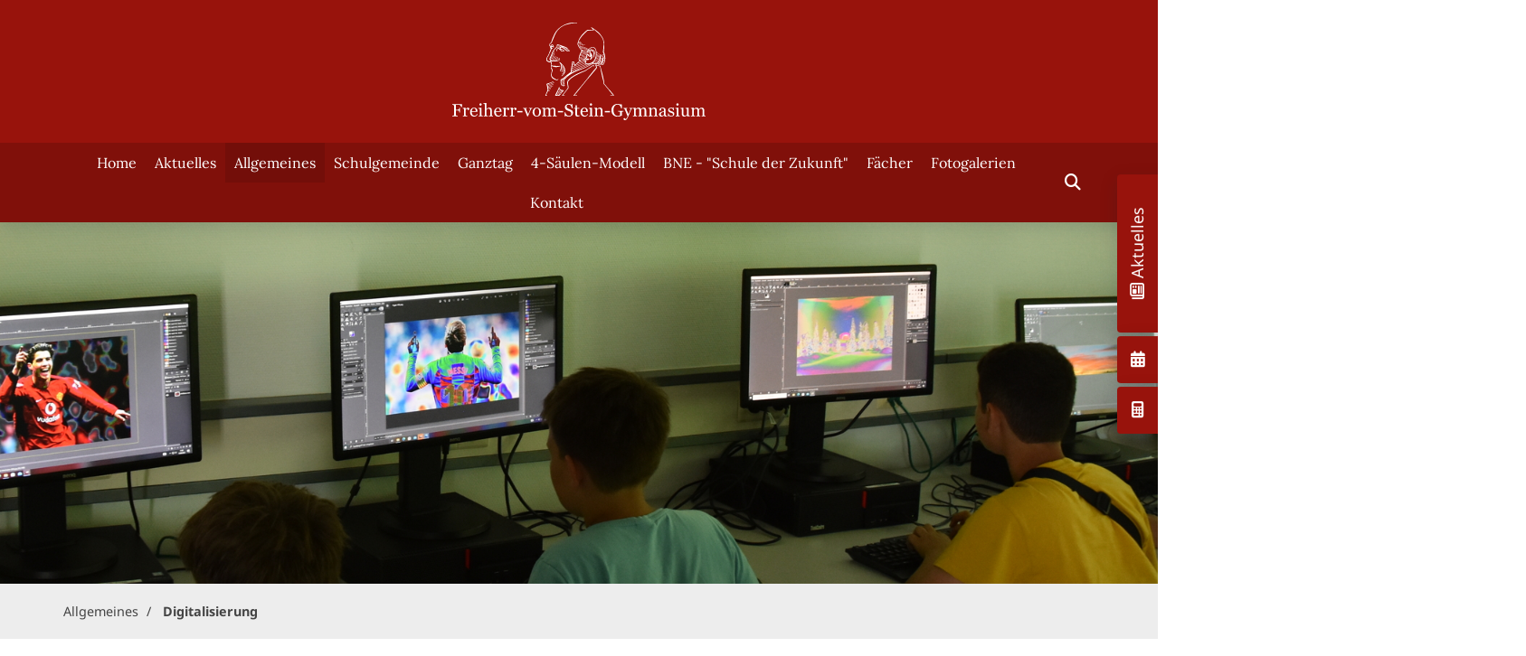

--- FILE ---
content_type: text/html; charset=utf-8
request_url: https://www.freiherr.de/de/allgm-informationen/digitalisierung-am-fvs/
body_size: 52627
content:
<!DOCTYPE html>
<html lang="de" class="mobile-nav-left">
    <head>
        <meta http-equiv="content-type" content="text/html; charset=utf-8">

<title>Digitalisierung - Allgemeines | Freiherr-vom-Stein-Gymnasium in Recklinghausen!</title>
<meta name="msapplication-config" content="/_media/themes/1/layout/browserconfig.xml" >
<meta http-equiv="X-UA-Compatible" content="IE=edge" >
<meta name="viewport" content="width=device-width, initial-scale=1" >
<meta name="description" content="Digitalisierung am Freiherr-vom-Stein-Gymnasium - Herzlich Willkommen beim Freiherr-vom-Stein-Gymnasium - VERANTWORTUNG f&uuml;r mich, f&uuml;r andere, f&uuml;r die Umwelt &ndash; Mut zur Beziehung.

Westerholter Weg 113, 45657 Recklinghausen, Tel.: 02361 - 95300" >
<meta name="robots" content="index,follow,noodp" >
<meta property="og:site_name" content="Freiherr-vom-Stein-Gymnasium" >
<meta property="og:title" content="Digitalisierung - Allgemeines | Freiherr-vom-Stein-Gymnasium in Recklinghausen!" >
<meta property="og:description" content="Digitalisierung am Freiherr-vom-Stein-Gymnasium - Herzlich Willkommen beim Freiherr-vom-Stein-Gymnasium - VERANTWORTUNG f&uuml;r mich, f&uuml;r andere, f&uuml;r die Umwelt &ndash; Mut zur Beziehung." >
<meta property="og:image" content="https://www.freiherr.de/_cache/images/cms/_diagramme/.b0a6c3eaf2ba9908b371a18d4215f539/4-saeulen_2.png" >
<meta property="og:url" content="https://www.freiherr.de/de/allgm-informationen/digitalisierung-am-fvs/" >

<link rel="canonical" href="https://www.freiherr.de/de/allgm-informationen/digitalisierung-am-fvs/">
<link href="/_cache/licenses/license.txt?version=20251209063824" rel="license">
<link href="/_media/themes/1/layout/favicon.ico?version=20251209063824" rel="shortcut icon" type="image/x-icon">
<link rel="icon" type="image/png" sizes="16x16" href="/_media/themes/1/layout/favicon-16x16.png?version=20251209063824">
<link rel="icon" type="image/png" sizes="32x32" href="/_media/themes/1/layout/favicon-32x32.png?version=20251209063824">
<link rel="apple-touch-icon" type="image/png" sizes="180x180" href="/_media/themes/1/layout/apple-touch-icon.png?version=20251209063824">
<link rel="manifest" href="/_media/themes/1/layout/site.webmanifest?version=20251209063824">
<meta name="google-site-verification" content="xHIEI4QLdKLYWgcq9fxJoYz5g2LN2aLNYzuSjqXvLUU" /><link href="/_cache/css/amphicms.postBodyOpen-www-default.min.css?version=20251209064003" media="all" rel="stylesheet">
<link href="/_media/themes/1/css/custom_print.css?version=20251209063824" media="print" rel="stylesheet">

    </head>

    <body class="content-language-de">
<header>
        <div class="header header__logo-center-nav-bottom-center">
    <div class="logo-wrapper">
        <div class="container">
            <div class="row">
                <div class="col-xs-9 col-sm-10 col-md-12">
                    <div class="logo img-responsive"><a href="/"><?xml version="1.0" encoding="utf-8"?>
<!-- Generator: Adobe Illustrator 27.0.1, SVG Export Plug-In . SVG Version: 6.00 Build 0)  -->
<svg version="1.1" id="Ebene_1" xmlns="http://www.w3.org/2000/svg" xmlns:xlink="http://www.w3.org/1999/xlink" x="0px" y="0px" viewBox="0 0 2213 857" style="enable-background:new 0 0 2213 857;" xml:space="preserve" class="svg-responsive" preserveAspectRatio="xMidYMid meet">
<style type="text/css">
	.st0{fill:#FFFFFF;}
</style>
<g>
	<g>
		<path class="st0" d="M1003.3,582.1c-3.6,5.1-7.2,10.1-10.9,15.1c-14.4,18.8-32.6,41.9-32.9,42.2c-0.6,0.7-0.7,1.7-0.3,2.5
			c0.4,0.8,1.2,1.3,2.1,1.3h19.1c1.3,0,2.3-1.1,2.3-2.3c0-1.3-1.1-2.3-2.3-2.3h-14.3c5.9-7.4,19.1-24.3,30.1-38.7
			c3.9-4.8,7.7-9.6,11.5-14.6c1.8-2.4,3.6-4.8,5.4-7.4c1.1-1.7,1.7-3.5,2-5.3c0.3-1.7,0.4-3.4,0.4-5.1c-0.1-6.5-1.2-12.5-2.2-18.4
			c-1-5.9-1.9-11.8-2.1-17.5c-0.2-5.6,0.4-11.2,2.7-15.6c3.8-5.8,8.6-11.2,13.7-16.1c5.2-5,10.9-9.6,16.7-13.9
			c5.9-4.3,12-8.4,18.2-12.3c6.2-3.9,12.6-7.6,19.1-11.1c13-7,26.2-13.6,39.7-19.6c13.5-6,27.1-11.8,40.9-17l0.1,0
			c0.2-0.1,0.4-0.2,0.6-0.3l17.7-12.7l1-0.7l50.3-34.6l2.1,5.9c0.4,1.2,1.8,1.8,3,1.4c1.2-0.4,1.8-1.8,1.4-3l-3.2-8.8
			c-0.2-0.7-0.8-1.2-1.5-1.4c-0.7-0.2-1.4-0.1-2,0.3l-52.7,36.3l-1.1,0.7l-17.8,11.8c-14.1,4.7-27.9,10-41.5,15.8
			c-13.7,5.9-27.3,12.2-40.5,19.3c-13.2,7.1-26.1,14.8-38.3,23.8c-6,4.5-11.9,9.4-17.4,14.7c-5.5,5.3-10.6,11.1-14.8,17.8l0,0.1
			l-0.1,0.2c-1.6,3.2-2.5,6.5-2.9,9.8c-0.4,3.3-0.5,6.5-0.3,9.7c0.4,6.3,1.5,12.4,2.6,18.3c1.1,5.9,2.4,11.8,2.6,17.3
			c0.1,2.7-0.2,5.4-1.2,7.1C1006.7,577.2,1005,579.7,1003.3,582.1z"/>
		<path class="st0" d="M916.9,600.8c-3.3,5.9-6.5,12.1-9.5,18.4c-3,6.3-5.7,12.8-8.3,19.1l-0.1,0.2c-0.2,0.5-0.3,1-0.3,1.5
			c0.1,2.1,1.8,3.7,3.9,3.6c5.4-0.2,10.8-0.3,16.2-0.6c4.2-0.2,8.3-0.6,12.5-0.9h3.7c0.7,0,1.4-0.3,1.8-0.9l26.4-32.8
			c3.3-3.4,6.6-6.8,9.7-10.4c0.5-0.6,0.8-1.4,0.8-2.3c0-1.8-1.5-3.3-3.4-3.3l-0.3,0c-4.1,0.1-8.3,0.1-12.2-0.5
			c-3.9-0.6-7.7-1.7-11-3.6c-2.4-1.4-4.5-3.3-6.3-5.5c-4.3-6.7-3.8-14.2-3.8-14.3c0.1-1.1-0.6-2.2-1.8-2.5c-1.1-0.3-2.3,0.3-2.7,1.3
			L919.6,596L916.9,600.8z M933.9,637.5h-2.6c-0.4,0-0.7-0.1-1.1-0.1l8-5.3L933.9,637.5z M944.7,624.1l-19.6,13
			c-2.1-0.2-4.2-0.3-6.3-0.4c-1,0-1.9-0.1-2.9-0.1l42.5-29.4L944.7,624.1z M956.7,599c2.3,0.4,4.6,0.7,6.9,0.7c0,0,0,0,0,0
			l-52.9,36.6c-0.7,0-1.4,0-2.2-0.1c1.5-3.1,2.9-6.1,4.2-9.2l43.7-28.1C956.6,598.9,956.7,598.9,956.7,599z M952.3,597.8L914.9,622
			c1-2.6,2-5.2,3-7.9l27.9-19.2C947.8,596.2,950.1,597.1,952.3,597.8z M933.1,577.3c0.6,2.2,1.4,4.5,2.7,6.8l-8.5,6.2L933.1,577.3z
			 M921.9,602.4l2.9-6.4l12.7-9.1c1.5,2.3,3.4,4.4,5.6,6.1l-23.4,16.1c0.2-0.5,0.4-1.1,0.6-1.6L921.9,602.4z"/>
		<path class="st0" d="M1325.6,525.3l0.8-8.9c0-0.2,0-0.4,0-0.6l0-0.2c-2.1-10.5-4.3-21-6.5-31.5c-2.2-10.5-4.6-20.9-7.2-31.3
			c-1.3-5.2-2.6-10.4-4-15.6c-1.4-5.2-2.7-10.4-4.2-15.5c-1.4-5.2-2.9-10.5-4.5-15.7l-3.6-15.3c-0.2-1.9-0.6-4.5-1.5-6.7
			c0.1-0.2,0.2-0.4,0.3-0.7c0.3-1.3-0.4-2.5-1.7-2.9l-31.8-8.1c-2.9-0.9-5.8-1.8-8.7-2.6c-0.5-0.2-1.1-0.2-1.7,0.1
			c-1.4,0.5-2.1,2.1-1.6,3.5l0.1,0.2c1.4,3.8,2.9,7.6,4.4,11.3c1.2,3.1,2.4,6.2,3.6,9.2c-8.2,9.5-16.2,19.1-24.2,28.8
			c-4.1,5.1-8.3,10.3-12.4,15.4l-12.3,15.6c-8.1,10.4-16.4,20.8-24.3,31.3l-8.8,11.8l-54.1,66.6c-4.1,4.6-8.3,9.2-12.3,13.9
			c-8.7,10-16.9,20.3-25.2,30.7c-4.1,5.2-8.1,10.4-12.2,15.7c-2.9,3.9-5.8,7.8-8.7,11.6l-3.3,4.1c-0.6,0.7-0.7,1.7-0.3,2.5
			c0.4,0.8,1.2,1.3,2.1,1.3c0,0,0,0,0.1,0l26.3-0.8c1.3,0,2.3-1.1,2.3-2.4c0-1.3-1.1-2.3-2.4-2.3l-21.2,0.6l0.1-0.1
			c3.2-3.6,6.4-7.3,9.6-10.9c4.3-5,8.6-10,12.8-15.1c8.5-10.2,16.9-20.3,24.9-30.9c3.7-4.9,7.4-9.9,11.1-14.9l54.1-66.6l9.7-11
			c8.7-9.9,17.2-20.1,25.7-30.2l12.7-15.2c4.2-5.1,8.4-10.2,12.6-15.3c8.3-10.3,16.4-20.7,24.5-31.2l0.1-0.1c0.7-1,0.9-2.3,0.4-3.5
			c-1.7-3.7-3.4-7.3-5.1-11c-1-2-1.9-4.1-2.9-6.1c1.1,0.2,2.3,0.5,3.4,0.7l28.8,7.3c0.2,0.1,0.4,0.2,0.6,0.3
			c0.7,0.6,1.6,3.9,1.9,6.8c0,0.1,0,0.2,0,0.3l3.6,15.4c0.9,5.4,1.9,10.7,2.9,16c1,5.3,2,10.5,3.1,15.8c1,5.3,2.1,10.5,3.3,15.7
			c2.3,10.5,4.7,20.9,7.4,31.3c2.6,10.3,5.2,20.6,7.9,30.8l0,8.4l0.1,9l0,0.3c0,0.5,0.2,1,0.6,1.4c0.1,0.1,0.3,0.3,0.4,0.4
			l43.1,51.5c0.2,0.2,0.3,0.5,0.5,0.7c6.8,9.2,13.7,18.3,21.2,27c6.3,7.3,12.6,14.6,19.1,21.7h-22.3c-1.3,0-2.3,1.1-2.3,2.3
			c0,1.3,1.1,2.3,2.3,2.3h24.4c1.2,0.1,2.3,0.1,3.5,0.2c0.5,0,1.1-0.1,1.6-0.5c1.1-0.8,1.3-2.4,0.5-3.5l-0.1-0.2
			c-6.9-9.2-14-18.1-21.3-26.9c-7.2-8.9-15-17.3-22.9-25.6c-0.2-0.2-0.4-0.4-0.6-0.6l-42.8-51.2L1325.6,525.3z"/>
		<path class="st0" d="M823.5,334.3c0.6,1,1.2,2,2,2.9l1.3,1.3l0.6,0.6l0.6,0.5c0.8,0.6,1.6,1.1,2.4,1.7c1.6,1.1,3.2,2,4.9,3
			c3.3,1.8,6.9,3.4,10.7,4.4c3.6,0.9,7.5,1.4,11.4,1c2,0.5,3.5,1.2,4.5,2.6c1.1,1.5,1.7,3.8,1.7,6.3c-0.1,2.8-0.2,5.8-0.4,8.7
			l-0.1,1.3c-0.6,4-1.1,7.4-1.1,7.4c0,0.2,0,0.4,0,0.5c0.1,0.8,0.4,4.9,3.1,6.5c0.1,0.1,0.2,0.1,0.3,0.2c-2.3,2.2-5.8,6.4-4.8,11.2
			c0,0.1,0,0.3,0,0.4c0.1,0.5,0.3,1.2,0.5,1.7l0.4,1.2c0.6,1.6,1.2,3.2,1.8,4.8c1.2,3.2,2.5,6.3,3.7,9.4c1.2,3.1,2.6,6.2,3.5,8.9
			l0.1,0.4c0,0.1,0.1,0.4,0.1,0.3c0,0,0.1-0.1,0.1-0.1c0,0,0,0,0,0c0,0,0,0.2,0,0.2c-0.1,0.7-0.4,1.6-0.6,2.4
			c-0.3,1.3-0.6,2.5-0.8,3.8c-4.3,13-6.2,24.2-5.5,33.7c-0.1,3,0.1,6.1,0.7,9.1c0.7,3.6,2.2,7.2,4.1,10.4c2,3.3,4.6,6.2,7.5,8.6
			c0.8,0.6,1.5,1.2,2.3,1.7l2.2,1.4c1.4,0.9,2.9,1.9,4.4,2.8c3,1.8,6,3.4,9.3,4.9c3.2,1.5,6.5,2.8,10,3.7c0.9,0.2,1.8,0.4,2.7,0.6
			l2.8,0.4c1,0,1.9,0.1,2.8,0.1c0,0,0,0,0,0c0.4,0,0.8,0,1.2,0c4.9,0,8.5-1.9,12.1-4.9c1-0.8,1.1-2.3,0.3-3.3
			c-0.8-1-2.3-1.1-3.3-0.3c-2.7,2.3-5.4,4-10,3.8c-2.2-0.4-4.4-1.2-6.5-2.2c-5.8-2.7-11.3-6.3-16.9-9.9l-4.2-2.7l-2.1-1.3l-1.9-1.3
			c-2.4-1.7-4.5-3.8-6.3-6.2c-1.8-2.4-3.1-5.1-4.3-8c-0.8-2.1-1.5-4.4-2-6.7c-0.9-9.1,0.9-20.3,5.3-33.3c0.5-1,1-2,1.4-2.9
			c0.4-0.8,0.7-1.5,1.1-2.4c0.1-0.1,0.1-0.2,0.2-0.4l0.2-0.6c0.1-0.4,0.1-0.9,0.1-1.3c0-0.5,0-0.7-0.1-1l-0.1-0.9
			c-0.8-3.9-2.1-7-3.5-10.2c-1.4-3.1-3-6.2-4.6-9.2c-0.8-1.5-1.7-3-2.5-4.4l-0.6-1.1c-0.2-0.3-0.2-0.5-0.4-0.7
			c0-0.1-0.1-0.2-0.1-0.2c-0.5-2.9,2.7-6.1,4.1-7.4c0.3-0.2,0.6-0.5,0.8-0.7c0.5-0.4,0.7-1,0.8-1.6c0-0.2,0.1-0.4,0.1-0.5
			c0-2.2-2.2-3.5-3.5-4.3c-0.3-0.3-0.7-1.5-0.8-2.5c0.2-0.9,0.6-3.9,1.1-7.3c0.1-0.4,0.2-0.8,0.3-1.2c0.6-2.9,1.3-5.8,1.7-8.9
			c0.4-3.3,0.3-7.2-1.8-10.8c-1-1.8-2.6-3.3-4.2-4.4c-1.7-1.1-3.5-1.8-5.3-2.2c-0.3-0.1-0.6-0.1-1-0.1l-0.3,0
			c-5.8,0.4-12.2-1.8-18.1-4.7c-1.5-0.7-3-1.5-4.4-2.4c-0.7-0.4-1.4-0.9-2.1-1.3l-0.4-0.3l-0.3-0.3c-0.2-0.2-0.4-0.4-0.7-0.6
			c-1.8-1.6-2.7-4.4-3-7.5c-0.3-3,0-6.4,0.6-9.6c0.4-2.1,1-4.3,1.7-6.4c1.2-2.7,2.6-5,3.8-6.4c5.5-6.5,15-28.9,17-33.8
			c0.2-0.4,0.4-0.7,0.6-1.1c3.2-6.4,6.3-12.8,9-19.3c0.7-1.6,1.4-3.2,2.1-4.8c0.3-0.8,0.7-1.6,1.1-2.3c0.2-0.4,0.4-0.7,0.5-1
			l0.7-1.4c1-2.1,1.6-4.5,1.3-6.9c0-0.3-0.1-0.5-0.1-0.8c0.4,0.3,0.8,0.6,1.4,0.6c1.4,0.2,2.7-0.8,2.9-2.2c0.1-0.5,0.1-1,0.2-1.5
			c1.5,0.6,3.4,0.8,5.2,0.2c1.2-0.4,1.9-1.7,1.5-3c-0.4-1.2-1.7-1.9-3-1.5c-1.8,0.6-3.8-1.1-3.8-1.1c-0.2-0.2-0.5-0.3-0.8-0.5
			c0,0,0,0,0,0c-0.5-0.3-1.1-0.2-1.6,0c0,0-0.1,0-0.1,0c-0.3-1.1-0.5-2.1-0.5-3c0-1.1,0.2-2,0.6-2.7c0-0.2,0.2-0.4,0.3-0.6
			c0.1-0.2,0.2-0.4,0.4-0.6c0.2-0.2,0.3-0.4,0.5-0.6c0.2-0.2,0.3-0.3,0.5-0.4c0.6-0.5,1.2-0.9,2.1-0.9c0.9-0.1,2.1,0.2,3.4,0.7
			c2,0.8,4.2,2,6.2,3.3c0.5,0.5,1,1,1.3,1.4c0.6,0.7,1.6,1,2.5,0.7c0.9-0.3,1.5-1.1,1.6-2c0-0.3,0.2-3.5-1.7-12
			c-0.8-3.2-2-5.8-3.5-7.7c-0.5-0.9-1-1.7-1.8-2.5c-1.7-1.8-4.5-2.7-6.9-2.6c-2.5,0.1-4.6,1-6.3,2c-3.2,1.9-5.6,4.2-7.6,7
			c-0.4,0.4-0.7,0.8-0.9,0.9c-0.5,0.6-0.7,1.3-0.6,2.1l0.9,4.2c-0.9-1-1.8-1.7-2.3-2c-3.3-4.2-4.8-8-4.5-11.6c0.3-2.5,1.5-4.7,3-6.5
			c1-1.1,2.2-2,3.5-2.9l2.4-1.5c0.8-0.6,1.6-1.2,2.4-1.9c1.5-1.4,2.9-2.9,4.1-4.6c1.2-1.7,2.3-3.4,3.1-5.5l2.1-5.1l4.2-10.2
			l8.5-20.4c5.8-13.5,11.3-27.2,17.8-40.2l2.6-4.8c0.8-1.6,1.7-3.2,2.7-4.7l2.9-4.6l1.4-2.3l1.5-2.2l3.1-4.5c1-1.5,2.1-2.9,3.2-4.4
			l3.4-4.3c0,0,0.1-0.1,0.1-0.1c18.3-20.2,40-33.4,60.6-42.1c5.8-2,11.6-3.8,17.5-5.5c19.5-5.7,39.5-9.5,59.8-11.7
			c15.9-0.9,26.2-0.1,26.4,0c1.3,0.1,2.4-0.8,2.5-2.1c0.1-1.3-0.8-2.4-2.1-2.5c-0.2,0-10.8-0.9-27,0l-1,0l-5.6,0.2l-5.6,0.3
			c-1.9,0.1-3.7,0.3-5.6,0.5c-1.9,0.2-3.7,0.4-5.6,0.6c-1.9,0.2-3.7,0.4-5.6,0.7c-3.7,0.5-7.4,1.3-11.1,2c-7.3,1.5-14.6,3.4-21.7,6
			c-1.8,0.6-3.5,1.3-5.3,2c-1.7,0.7-3.5,1.4-5.2,2.1c-2.6,1.2-5.3,2.4-7.9,3.7C961.4,27.2,940,40.3,921.7,60
			c-0.5,0.4-0.9,0.9-1.3,1.3l-3.9,4.1c-2.7,2.7-4.9,5.7-7.3,8.6l-1.8,2.2l-1.6,2.3l-3.2,4.7c-1.1,1.5-2.1,3.2-3,4.8l-2.9,4.9
			c-3.7,6.6-6.9,13.3-10.1,20c-3.2,6.7-6.1,13.6-8.9,20.4c-2.8,6.9-5.4,13.8-7.9,20.8l-3.6,10.5l-1.7,5.3c-0.4,1.4-1.2,2.9-2.1,4.3
			c-0.9,1.4-1.9,2.7-3,3.9c-0.6,0.6-1.2,1.2-1.8,1.7l-2.1,1.7c-1.3,1.1-2.6,2.3-3.7,3.6c-2.2,2.5-4,5.6-4.4,9.4
			c-0.6,5.8,2.3,12,8.4,18.3c0,0,0,0.1-0.1,0.1c-2.4,3.3-1.1,8,1.1,11.3c0.4,0.8,0.9,1.5,1.5,2.2c0.4,0.5,0.5,0.6,0.7,1
			c0.2,0.3,0.4,0.6,0.5,0.9c0.6,1.2,1,2.5,1,3.7c0,1.2-0.4,2.3-1,3.4l-0.6,0.9c-0.3,0.4-0.6,0.9-0.8,1.3c-0.5,0.8-0.9,1.7-1.3,2.5
			c-0.8,1.7-1.6,3.3-2.4,4.9c-3,6.6-5.2,13.4-7.2,20.3c-0.1,0.5-0.3,1-0.5,1.4c-2.2,5.2-11.3,26.5-16.1,32.2c-1.7,2-3.4,5-4.8,8.3
			c-1,1.9-1.9,3.9-2.6,6c-1.2,3.6-2,7.4-1.9,11.5c0,2,0.3,4.1,1,6.2C822.6,332.2,823.1,333.3,823.5,334.3z M870.2,200.5
			c1.3-0.6,2.6-0.9,3.7-1.1c1.1-0.1,1.9-0.2,3,0.2c0.6,0.2,1.1,0.5,1.7,1c1,1.4,1.9,3.3,2.5,5.8c0.3,1.4,0.6,2.6,0.8,3.7
			c-0.9-0.8-1.9-1.6-3.1-2.4c-1.7-1-3.7-1.9-6.1-2.1c-2.4-0.3-5.2,0.4-7.2,1.8c-0.5,0.4-1,0.7-1.5,1.1l-0.3,0.3l-0.8-4
			C865.3,203.1,867.9,201.5,870.2,200.5z M860.1,219.8c0.1,0.3,0.1,0.7,0.2,1c-1-1.9-1.5-4-0.7-5.1c0.8-1,1.1-2.2,1.1-3.3
			c0.1,0.1,0.3,0.1,0.4,0.2c0,0.1-0.1,0.1-0.1,0.2C859.9,215,859.7,217.6,860.1,219.8z"/>
		<path class="st0" d="M955.6,465.4c-1.1,0.6-1.5,2.1-0.9,3.2c0.4,0.8,1.2,1.2,2,1.2c0.4,0,0.8-0.1,1.2-0.3
			c5.8-3.3,10.7-7.4,14.7-12.1c4.4-4.5,7.9-9.9,10.2-15.8c4.8-12,4.7-25.6,1.2-37.7c-3.5-12.2-9.6-23.4-17.9-32.6
			c-0.7-0.8-1.4-1.5-2.1-2.2c-6.9-8.5-15.4-16.2-25-22.6c-1-0.6-2.2-0.5-3,0.4c-0.8,0.8-0.8,2.1-0.1,3c2.9,3.8,5.3,7.3,7.3,10.7
			c1.1,2.2,2.1,4.4,3,6.6c2.3,6.2,4.3,12.4,4.7,18.7c0.5,6.3-0.8,12.4-3.5,18.5l-1,2.4c-0.1,0.3-0.2,0.6-0.3,0.9
			c-4.1,8.4-2.6,17.9-2.5,18.3c0.2,1.3,1.4,2.1,2.7,1.9c1.3-0.2,2.1-1.4,1.9-2.7c0,0,0-0.3-0.1-0.8l27.9-19.7
			c0.1,0.5,0.2,0.9,0.4,1.3c0.4,1.9,0.8,3.8,1.1,5.7l-25.7,19c-0.7,0.5-0.8,1.5-0.3,2.2c0.3,0.4,0.8,0.6,1.3,0.6
			c0.3,0,0.6-0.1,0.9-0.3l24.4-18c0.3,2.2,0.4,4.5,0.5,6.7l-16.3,12.2c-0.7,0.5-0.8,1.5-0.3,2.2c0.3,0.4,0.8,0.6,1.3,0.6
			c0.3,0,0.7-0.1,0.9-0.3l14.4-10.8c-0.1,3.5-0.5,7-1.3,10.4l-20,16.3c-0.7,0.5-0.8,1.5-0.2,2.2c0.3,0.4,0.8,0.6,1.2,0.6
			c0.3,0,0.7-0.1,1-0.4l16.6-13.6c-1.5,4.7-3.8,9.1-6.7,13.3C965.2,458.8,960.8,462.5,955.6,465.4z M971.4,391.9L952,406.6
			c2-3.1,3.6-6.7,4.6-10.5l12.6-9.2C969.9,388.5,970.7,390.2,971.4,391.9z M964.3,378.1c1.2,2,2.3,4,3.4,6l-10.2,7.5
			c0.3-2,0.4-4,0.2-6c0-0.4,0-0.9,0-1.3L964.3,378.1z M960.9,372.7c0.4,0.6,0.8,1.1,1.2,1.7c0.2,0.3,0.4,0.7,0.6,1l-5.5,5
			c0-0.1,0-0.3-0.1-0.4c-0.3-1.8-0.8-3.6-1.3-5.4c-0.3-0.8-0.6-1.6-0.9-2.4l3.6-2.3C959.3,370.7,960.1,371.7,960.9,372.7z
			 M947.9,359.4c-0.1-0.2-0.2-0.3-0.3-0.5c3.1,2.7,6,5.6,8.8,8.5l-2.7,1.8l-2.3-4.5C950.2,362.8,949.1,361.1,947.9,359.4z
			 M947.7,420.6c0-2.3,0.3-5.1,1.2-8c0.2,0,0.4-0.1,0.6-0.3l23.1-17.5c0.8,2.1,1.6,4.3,2.2,6.5L947.7,420.6z"/>
		<path class="st0" d="M994.3,246.7L994.3,246.7c1.2,0.8,2.3,1.7,3.5,2.4c1.3,0.6,2.5,1.4,3.8,1.8c1.1,0.5,2.2,0.8,3.4,1.1
			c2.5,0.8,4.9,1.1,7.2,1.1c8,0,13.7-3.8,13.8-3.9c1.1-0.7,1.3-2.2,0.6-3.3c-0.6-0.9-1.9-1.3-2.9-0.8l-18.5-19.8
			c-2.1-2.4-4.2-4.9-6.3-7.3c-0.2-0.3-0.5-0.5-0.9-0.6l-0.2-0.1c-6.4-2.6-12.8-5-19.3-7.5c-6.5-2.4-12.9-4.8-19.4-7.2
			c-3.2-1.2-6.5-2.3-9.8-3.3c-3.3-1.1-6.5-2.2-9.9-3.2c-4.5-1.4-9.1-2.8-13.6-4.2l-6.1-2.2c-1.1-0.4-2.4,0.1-2.9,1.2
			c-0.2,0.4-4.6,9.7-4.6,22.1c-14.1,13.7-27.6,26.8-27.6,26.8c-0.2,0.2-0.3,0.3-0.4,0.5c-0.2,0.4-2.4,4.3-5.2,9.7
			c-2,3.6-4,7.2-5.8,10.9c-1.7,3.5-3.4,7.1-4.8,10.8c-0.3,1-0.7,1.9-1,2.9c-0.3,1-0.7,2-0.9,3c-0.5,1.9-1,3.6-1.5,5.4
			c-1.1,3.5-2.5,6.7-4.3,9.8c-0.9,1.6-1.9,3-3,4.7c-1.2,1.8-2.2,3.6-3.1,5.4c-1.8,3.7-3.3,7.7-4.1,11.9c-0.4,2.1-0.6,4.4-0.5,6.7
			c0.1,1.2,0.2,2.4,0.5,3.6c0.1,0.6,0.3,1.2,0.5,1.8l0.3,0.9l0.3,0.6c0.7,1.6,1.1,3.3,2.5,5.8c0.7,1.3,1.9,2.5,3.1,3.4
			c0.6,0.5,1.2,0.7,1.9,1.1c0.6,0.3,1.2,0.5,1.8,0.7c2.3,0.7,4.4,1.2,6.4,1.4c2,0.3,4,0.5,6,0.6c4,0.3,7.8,0.4,11.7,0.5
			c3.9,0.1,7.8,0.1,11.7,0.1c3.9-0.1,7.8-0.2,11.8-0.5c2-0.2,3.9-0.4,5.9-0.7c2-0.3,4-0.7,6-1.3c1-0.3,2.1-0.7,3.2-1.3
			c0.1-0.1,0.3-0.2,0.4-0.2c0.6-0.3,1.3-0.6,2-0.9c5.1-2.4,13.7-6.3,11.5-14.7l-1.6-10c-0.2-1.3-1.4-2.2-2.7-2
			c-1.3,0.2-2.2,1.4-2,2.7l0.9,5.7l-40,16.3c-4.1-0.2-8.2-0.5-12.3-0.9l44.6-18.5c0.8-0.3,1.2-1.2,0.8-2c-0.3-0.8-1.2-1.2-2-0.8
			l-50,20.8c-1.6-0.2-3.2-0.4-4.8-0.6c-1.8-0.3-3.5-0.7-4.9-1.1c-0.3-0.1-0.6-0.2-0.9-0.4c-0.2-0.1-0.5-0.3-0.6-0.4
			c0,0-0.1-0.1-0.1-0.1L925,305c0.8-0.3,1.2-1.2,0.8-2c-0.3-0.8-1.2-1.2-2-0.8l-63.2,26.3c-0.3-0.9-0.7-1.8-1.1-2.8l-0.3-0.7
			l-0.2-0.5c-0.1-0.3-0.2-0.6-0.3-0.9c-0.2-0.6-0.3-1.4-0.3-2.1c0-0.1,0-0.1,0-0.2l48.4-20.8c0.8-0.3,1.2-1.3,0.8-2.1
			c-0.3-0.8-1.3-1.2-2.1-0.8l-47,20.2c0-0.4,0.1-0.8,0.2-1.1c0.4-2.6,1.2-5.3,2.3-7.9l32.3-14.5c0.8-0.4,1.1-1.3,0.8-2.1
			c-0.4-0.8-1.3-1.1-2.1-0.8l-29,13c0.4-0.8,0.9-1.6,1.3-2.4c1-1.6,2.1-3.4,3-5.2c0.2-0.5,0.5-0.9,0.7-1.4l25.8-12.7
			c0.8-0.4,1.1-1.3,0.7-2.1c-0.4-0.8-1.3-1.1-2.1-0.7l-22.4,11c0.7-1.9,1.4-3.7,1.9-5.6c0.2-0.7,0.4-1.4,0.6-2.2l23.1-13.5
			c0.7-0.4,1-1.4,0.6-2.1c-0.4-0.7-1.4-1-2.1-0.6l-20.5,12c0.2-0.7,0.4-1.4,0.5-2.1c0.2-0.9,0.5-1.8,0.8-2.6
			c0.6-1.9,1.2-3.7,1.9-5.6l15.2-8.3c0.8-0.4,1-1.4,0.6-2.1c-0.4-0.8-1.4-1-2.1-0.6l-11.9,6.5c0.1-0.2,0.1-0.3,0.2-0.5
			c1.2-3,2.5-6,3.8-8.9l9.4-4.7c0.8-0.4,1.1-1.3,0.7-2.1c-0.4-0.8-1.3-1.1-2.1-0.7l-5.8,2.9c1.8-3.5,3.2-6,3.7-6.9
			c1.9-1.9,14.8-14.4,28-27.3c0.5-0.5,0.7-1.1,0.7-1.7c0-1.4,0-2.8,0.1-4.2l18.6-8.8c0.6,0.2,1.2,0.5,1.8,0.7c2.4,1,4.8,1.9,7.2,2.9
			l-26.2,12.2c-0.8,0.4-1.1,1.3-0.8,2.1c0.3,0.6,0.8,0.9,1.4,0.9c0.2,0,0.4,0,0.7-0.1l28.9-13.5c2.1,0.8,4.1,1.6,6.2,2.3l-4.3,2
			c0,0,0,0,0,0c-0.7,0.2-1.3,0.5-1.9,0.8c-0.2,0.1-0.3,0.2-0.5,0.3l-21.3,10c-0.1,0-0.2-0.1-0.2-0.1l-0.1-0.1
			c-0.6-0.3-1.3-0.3-1.9-0.1c-3.2,1.1-5.5,3.2-7.2,5.4c-1,1.2-1.8,2.4-2.5,3.7c-4.9,7.6-7.1,17.4-7.3,18c-0.3,1.3,0.5,2.5,1.8,2.8
			c1.3,0.3,2.5-0.5,2.8-1.8c0.8-3.6,3.1-11.1,6.8-16.6c0.7-0.9,1.5-1.8,2.3-2.6c1.2-1.2,2.6-2.2,3.9-2.7c1,0.6,2.1,1.2,3,1.9
			c1.3,0.9,2.5,1.9,3.7,2.9c1.2,1,2.3,2.2,3.3,3.4c1,1.1,2,2.5,2.8,3.6l0.1,0.1c0.4,0.5,0.9,1,1.5,1.3c0.9,0.4,2,1,2.9,1.5
			c1,0.6,1.9,1.2,2.7,1.8c1.7,1.2,2.9,2.8,3.1,3.7l0.2,0.8c0.2,0.9,0.9,1.6,1.9,1.8c2.4,0.6,4.8,1,7.3,1.1c0.6,0,1.2,0,1.8,0.1
			c10.7,1.1,19.2-1.7,19.7-1.8c0.8-0.3,1.4-0.9,1.6-1.8c0.2-0.8-0.1-1.7-0.8-2.2c-0.7-0.6-17.9-15.3-29.7-16.1c-0.2,0-0.4,0-0.6,0.1
			c-0.8,0.1-1.5,0.7-1.7,1.5c-0.1,0.4-0.2,0.8-0.1,1.2c0,0.1,0,0.2,0,0.3c-0.1,1-0.6,1.6-1,1.6c-0.2,0-0.2-0.1-0.3-0.2
			c-0.1-0.1-0.4-0.4-0.6-1c-0.9-2.1-0.4-5.4,0.9-8.3c0.6-1.4,1.4-2.8,2.4-4c0.9-1.2,2-2.1,3-2.5c0.2-0.2,0.5-0.2,0.7-0.2
			c0.2-0.1,0.5-0.1,0.7-0.1c0.1,0,0.2,0,0.3,0c0.1,0,0.2,0,0.3,0.1s0.2,0,0.3,0c0.1,0,0.3,0.1,0.5,0.1c1.3,0.3,2.9,1.1,4.5,1.8
			c6.2,3.2,12.3,7.4,18.1,11.8c2.9,2.2,5.7,4.6,8.5,7c2.7,2.5,5.4,5,7.9,7.6L994.3,246.7z M932.7,322.2l0.2,1.3c0,0.1,0,0.2,0.1,0.3
			c1.2,4.3-2.9,6.6-8.9,9.3c-0.8,0.4-1.6,0.7-2.3,1.1c-0.1,0.1-0.2,0.1-0.4,0.2c-0.7,0.3-1.4,0.5-2.3,0.7c-3.4,0.7-7.2,0.8-11,0.8
			c-2.9,0-5.8-0.1-8.6-0.2L932.7,322.2z M917.5,206.3c0.7-5,2-9.1,2.9-11.3l3.9,1.4c2.5,1,5,2.1,7.5,3.1L917.5,206.3z M940.2,222.3
			c-0.7,2.1-1.2,4.2-1.3,6.5c0,0.3,0,0.7,0,1.1c-0.9-0.8-1.7-1.7-2.7-2.4c-0.7-0.6-1.5-1.2-2.2-1.7c-0.8-0.5-1.5-1.1-2.4-1.5
			c-0.4-0.2-0.8-0.4-1.2-0.6l11.7-5.5C941.4,219.5,940.8,220.9,940.2,222.3z M952.1,235.9c0.1-0.3,0.2-0.7,0.3-1.1
			c7,1.7,15.9,7.9,20.8,11.6c-3.1,0.6-7.6,1-12.6,0.6c-0.7-0.1-1.5-0.2-2.2-0.4c-1.5-0.3-3-0.8-4.4-1.3c-0.3-1.2-0.8-2.2-1.4-3
			c-0.9-1.4-2-2.4-3.1-3.4C950.7,238.2,951.7,237.1,952.1,235.9z M1019.3,247.2c-3,1.1-7.5,1.9-12.6,0.4c-1-0.4-1.9-0.8-2.8-1.3
			c-0.9-0.4-1.8-1.1-2.6-1.7l12.2-3.6L1019.3,247.2z M1006.9,234l4.1,4.4l-12.6,3.7c-1.1-1.4-2.2-2.8-3.3-4.1L1006.9,234z
			 M963.7,212.9c-0.2-0.1-0.5-0.2-0.7-0.4c-1.6-0.7-3.2-1.3-5.1-1.8l1.2-0.6c2.1,0.7,4.2,1.5,6.3,2.2L963.7,212.9z M976.6,220.8
			c-2.9-2.1-5.8-4.1-9-5.9l2.6-0.9c2.1,0.7,4.1,1.4,6.2,2.1c2.2,0.7,4.4,1.5,6.6,2.2L976.6,220.8z M985.6,228.2
			c-1-0.9-1.9-1.8-2.9-2.6c-1-0.9-2.1-1.7-3.2-2.6l8.2-3.2c2.6,0.9,5.2,1.7,7.8,2.5c0.7,0.7,1.4,1.4,2.1,2.1L985.6,228.2z
			 M988.2,230.7l12-3.8c0.6,0.5,1.1,1.1,1.6,1.6l2.8,3l-11.8,3.9C991.3,233.8,989.8,232.2,988.2,230.7z"/>
		<path class="st0" d="M872.8,381.9c-0.3,1.3,0.4,2.5,1.7,2.9c3.9,1,7.5,1.8,10.9,2.4c1.7,0.6,3.5,1.1,5.3,1.6
			c1.4,0.3,2.8,0.6,4.2,0.9c1.4,0.2,2.8,0.4,4.2,0.6c2.8,0.3,5.7,0.5,8.5,0.4c2.8,0,5.7-0.3,8.4-0.7c2.8-0.4,5.5-0.9,8.2-1.4
			c5.4-1.1,10.8-2.3,16-4l0,0c0.1,0,0.1,0,0.2,0c1.2-0.1,2.2-1.2,2.2-2.5c0-1.3-1.1-2.4-2.5-2.4l-0.7,0c-5.5,0.1-10.9,0.8-16.3,1.3
			c-2.7,0.2-5.4,0.5-8,0.7l-5.4,0.4c-1-0.3-2.2-0.8-3.4-1.1c-1.2-0.4-2.5-0.8-3.7-1.1c-2.5-0.6-5.1-1-7.6-1.3
			c-4.8-0.5-9.7-0.8-14.8-0.1c0,0-0.1,0-0.1,0c-5.7-4.5-9.5-3.5-10.2-3.2c-1.2,0.5-1.8,1.8-1.4,3c0.5,1.2,1.8,1.8,3,1.4
			c0,0,0.9-0.2,2.7,0.6C873.5,380.6,873,381.2,872.8,381.9z"/>
		<path class="st0" d="M1177.5,329c2.7-0.1,5.3-0.4,7.9-0.8c2.6-0.4,5.3-1,7.9-1.8l0.2-0.1c0.4-0.1,0.9-0.4,1.2-0.7
			c1.6-1.3,1.8-3.6,0.5-5.2c-0.6-0.8-1.3-1.5-2-2.2c-0.8-0.6-1.6-1.2-2.5-1.7c-1.8-0.9-3.6-1.3-5.4-1.5c-3.5-0.2-6.6,0.6-9.4,1.6
			c-2,0.8-3.9,1.7-5.7,2.8c-3.4,1.4-6.4,2.9-8.8,4.1l-0.9,0.4c-0.6,0.3-1,0.8-1.2,1.5c-0.2,0.6-0.1,1.3,0.3,1.9
			c0.9,1.4,3.5,1.9,7,1.9c1.7,0,3.5-0.1,5.5-0.3C1174.1,329.1,1175.8,329.1,1177.5,329z M1171,324.4c0.4-0.2,0.9-0.4,1.3-0.6
			c1.7-0.4,3.4-0.7,5-1l-0.7,0.2l-4.8,1.3C1171.6,324.3,1171.3,324.4,1171,324.4z"/>
		<path class="st0" d="M1093.8,190.8c-0.1,0.2-0.1,0.5-0.1,0.7c0.1,0.6,0.5,1.1,1,1.3c10.2,23.6,20,37.3,27.2,44.9
			c1.2,1.4,2.4,2.8,3.7,4.1c1.1,1,2.1,2.1,3.3,3c0.4,0.3,0.8,0.6,1.2,0.9c-3.4,5.6-6.4,11.3-9.2,17.2c-1.7,3.3-3.1,6.8-4.6,10.2
			c-1.4,3.4-2.9,6.9-4.1,10.4c-2.5,7-4.8,14.2-6.3,21.6c-0.4,2-0.8,4-1,6.1c-1.1,6.2-1.5,11.9-0.8,16.8c0.1,0.7,0.5,1.3,1.1,1.6
			l7.3,4.7l-27.3,24.9l-1.2,0.5c-0.7,0.2-1,0.9-1,1.6l-11.4,10.4l-1.3-5.3c-1.5-6.7-3-13.5-4.5-20.2c-0.2-1-1-1.8-2-2l-0.1,0
			l-11.7-3c-0.1,0-0.2,0-0.3-0.1c-1.6-0.3-3.1,0.8-3.4,2.4l0,0.1c-1.2,7.8-2.6,15.5-3.7,23.3l-3.6,23.3c-1.2,7.8-2.4,15.5-3.6,23.3
			l-3.2,21.7c-7,5-13.9,10.1-20.6,15.4c-7.2,5.6-14.3,11.4-21.2,17.5c-3.5,3.1-6.8,6.1-10.2,9c-3.4,2.9-6.8,5.8-10.4,8.5
			c-3.5,2.7-7.2,5.2-10.9,7.4c-3.7,2.2-7.6,4-11.5,4.8l-0.1,0c-1.4,0.3-2.5,1.5-2.6,2.9c-0.3,3.4-0.4,6.9-0.4,10.3
			c0,1.7,0,3.4,0,5.2c0,1.7,0.1,3.4,0.2,5.1c-0.2,3.9,0,7.5,0.5,11.2c0.6,3.8,1.6,7.6,3.3,11.2c1.5,3.2,3.7,6.2,6.5,8.6
			c3.1,2.7,7.1,4.6,12.3,5.2c0.1,0,0.2,0,0.3,0c0,0,0.1,0,0.1,0l10.1-0.5c0.7,0,1.3-0.3,1.7-0.8c0.4-0.5,0.6-1.1,0.5-1.8
			c-0.1-1-2.9-24.1-4.3-31.5c-0.3-1.8-0.7-3.6-1-5.2c-0.6-2.9-1.3-6.6-1.3-8.3c5.4-8,11.4-15.5,17.8-22.4
			c10.6-10.4,22.2-19.7,34.5-28l3.9-2.6c1.3-0.9,2.6-1.7,3.9-2.5c2.7-1.6,5.2-3.4,7.9-4.9l8.1-4.7l8.2-4.5c2.7-1.5,5.6-2.8,8.3-4.3
			c2.8-1.5,5.6-2.8,8.4-4.1l4.2-2l4.3-1.9c2.9-1.2,5.7-2.6,8.6-3.7c5.8-2.4,11.6-4.6,17.5-6.7c3-1,5.9-2,8.9-3.1c3-1.1,6-2.1,9-3.3
			c3.7-1.5,7.3-3,10.9-4.6c29.8-11.7,61-28.5,78.1-38.2c4.2-2.1,8.4-4.3,12.6-6.6c2.4,0.5,4.7,1,7.1,1.4l8.1,1.5l8.1,1.4
			c2.7,0.5,5.4,0.9,8.1,1.3l0.2,0c1,0.1,2-0.2,2.7-1l3.4-3.7l1.7-1.8l1.5-2c1-1.3,2.1-2.6,3-4l2.7-4.2c0.9-1.4,1.7-2.8,2.5-4.3
			c0.8-1.5,1.6-2.9,2.3-4.4l2-4.5c0.7-1.5,1.2-3.1,1.8-4.6c0.6-1.6,1.1-3.2,1.6-4.7c2.4-6.6,3.9-12.7,5-17.9
			c0.2,5-0.1,10.7-1.2,16.9c-0.2,0.8-0.4,1.5-0.6,2.3c-1.8,6.2-3.8,12.3-7,17.8c-1.4,2.9-3.2,5.5-4.9,8.3l-0.6,1l-0.7,1l-1.5,1.9
			l-2.9,3.8l-0.1,0.1c-0.4,0.5-0.6,1.1-0.6,1.7c-0.1,1.7,1.2,3.2,2.9,3.3l17.1,1.1l0.2,0c0.8,0,1.6-0.3,2.2-0.9
			c3.7-4.2,6.5-8.5,9.2-13.1c1.3-2.3,2.5-4.7,3.6-7.1c0.2-0.5,0.5-1,0.7-1.5l1.4-0.4c-0.4,1-0.8,2.1-1.2,3c-0.5,1.2-1.1,2.3-1.6,3.5
			c-0.5,1.2-1.1,2.3-1.7,3.4l-1.8,3.4l-3.9,6.7l-0.2,0.4c-0.1,0.2-0.2,0.4-0.2,0.6c-0.3,1.2,0.5,2.3,1.7,2.6l0.4,0.1
			c3.8,1.2,7,1.6,9.7,1.6c2.9,0,5.1-0.5,6.9-1.1c0.3,0.1,0.6,0.2,1,0.2c0.7,0,1.5-0.3,1.9-1c0.2-0.3,0.5-0.7,0.7-1.1
			c0.3-0.2,0.5-0.4,0.6-0.4c0.5-0.4,0.7-1,0.7-1.5c5-7.7,8.4-15.8,10.5-24c3-9.4,4.3-19.4,4.3-29.3c-0.1-9.9-1.3-19.9-3.6-29.5
			c-1.1-4.8-2.5-9.6-4.1-14.3c-0.8-2.3-1.7-4.7-2.6-7c-0.8-1.9-1.5-3.7-2.4-5.5c0-0.2,0.1-0.4,0.1-0.6c0.1-0.7,0.3-1.4,0.4-2.1
			c0.2-1.4,0.4-2.8,0.6-4.2c0.3-2.8,0.6-5.5,0.8-8.2c0.4-5.5,0.6-10.9,0.7-16.4c0.2-10.9-0.2-21.7-0.9-32.5c0-0.6-0.1-1.2-0.1-1.9
			c-0.1-5.6-0.2-11.7-0.5-18.2c-0.5-13.7-5.3-32.9-22.1-56.2c-3.2-4.9-6.6-9.6-10.3-14.1c-1.7-2.2-3.5-4.2-5.3-6.2
			c-1.8-2.1-3.7-4-5.6-6c-1.9-2-3.9-3.8-5.9-5.7c-2-1.8-4.1-3.6-6.1-5.4c-4.1-3.6-8.4-7-12.7-10.2c-4.3-3.3-8.8-6.4-13.3-9.4
			c-1-0.7-2.1-1.4-3.2-2.1c-13.9-9.9-24-15.7-24.2-15.8c-1.1-0.6-2.6-0.2-3.2,0.9c-0.6,1.1-0.2,2.6,0.9,3.2c0.1,0.1,1.4,0.8,3.7,2.2
			c-0.2,0.8,0,1.6,0.6,2.2c14.5,13.7,13,16.8,13,16.9c-0.4,0.8-4.5,0.9-8.4-0.1c-0.2,0-0.3-0.1-0.5-0.1l-9.9-0.4
			c-3.6-0.3-7.2-0.6-10.8-0.9l-10.3-0.8l-10.3-0.7c-0.7-0.1-1.5,0.1-2.1,0.6l-0.1,0.1c-10.6,7.6-20.3,15.9-29.5,24.9
			c-9.2,9-17.7,18.7-25.4,29.1c-7.7,10.4-14.6,21.4-19.8,33.3c-1.5,3.6-2.9,7.2-4.2,10.9c-3.3,8.5-5.7,17.4-6.7,26.4
			C1093.6,190,1093.7,190.4,1093.8,190.8C1093.8,190.8,1093.8,190.8,1093.8,190.8z M953,503.6c1.4-0.4,2.7-0.8,4-1.3l-4.1,2.4
			C952.9,504.4,952.9,504,953,503.6z M952.3,521c-0.1-1.5-0.1-3.1,0-4.7l20.6-11.9c-0.2,0.3-0.4,0.6-0.6,0.9c-0.4,0.2-0.7,0.5-1,0.9
			c-0.3,0.4-0.4,0.9-0.6,1.4c-0.2,0.2-0.3,0.5-0.5,0.7c-0.6,0.9-0.5,2.2,0.3,2.9c0.1,0.9,0.2,1.9,0.4,2.9l-18.8,9.4
			c0-0.7,0.1-1.3,0.1-2C952.3,521.3,952.3,521.2,952.3,521L952.3,521z M952.4,531.7c-0.2-1.6-0.3-3.2-0.3-4.8l19.4-9.7
			c0.1,0.4,0.2,0.8,0.3,1.3c0.3,1.5,0.6,3.2,0.9,4.8l-19.9,11C952.7,533.5,952.5,532.6,952.4,531.7z M956.3,544.3
			c-0.5-0.9-1-1.8-1.4-2.8c-0.5-1.3-1-2.6-1.3-4l19.7-10.9c0.3,2.3,0.7,5.1,1.1,8L956.3,544.3z M976.7,552.4l-7.4,0.4
			c-0.3,0-0.5-0.1-0.8-0.1l7.7-4.3C976.4,549.9,976.6,551.3,976.7,552.4z M975.8,545.1l-11.6,6.4c-1.6-0.7-3-1.5-4.2-2.5
			c-0.7-0.6-1.3-1.3-1.9-2l16.8-8.9C975.2,540.4,975.5,542.8,975.8,545.1z M977.3,498.1l-25,14.4c0-0.5,0-1,0-1.4
			c0-0.9,0.1-1.7,0.2-2.6l31.1-18.3C981.5,492.8,979.4,495.4,977.3,498.1z M992.4,480.7c-0.6,0.6-1.2,1.2-1.8,1.9l-13.9,8.2
			c3.5-2.6,6.9-5.3,10.2-8c3.5-2.9,7-6,10.3-9c4.7-4.1,9.6-8,14.5-11.9C1004.8,467.7,998.4,474,992.4,480.7z M1127.3,266
			c0.6-1.3,1.3-2.6,1.9-3.9l47.5-7.4c-1.8,3.5-2.7,5.8-2.7,6c-0.1,0.2-0.1,0.3-0.1,0.5l-48.2,8.3
			C1126.2,268.4,1126.7,267.2,1127.3,266z M1171.3,338.4c-1.1-2.8-3.3-4.6-5.5-5.7c-1.2-0.5-2.1-0.8-3-1.1l-2.4-0.8
			c-1.5-0.5-2.8-1.1-3.5-1.6c-0.1-0.1-0.4-0.3-0.4-0.4c-0.1-0.1-0.2-0.2-0.2-0.3c0,0,0-0.1-0.1-0.1c0-0.1,0-0.1,0-0.2
			c0-0.1,0-0.1-0.1-0.1c0-0.1,0-0.2,0.1-0.3c-0.1-0.3,0.2-0.9,0.3-1.4c0.3-0.6,0.5-1.2,0.9-1.8c0.4-0.6,0.7-1.2,1.2-1.9l0.8-1.1
			c4.9-1.7,9.7-4.2,13.8-8.3c2.1-2.2,3.8-5,4.9-7.9c1.1-2.9,1.5-5.9,1.6-8.7c0.1-1.4,0.1-2.8,0.1-4.1l0-1.9c0-0.6,0-1,0.1-1.5
			c0.2-2,0.9-4.1,1.8-5.2c0.1-0.1,0.2-0.2,0.2-0.3c0.1,0.1,0.3,0.2,0.4,0.4c1.1,1.2,2.2,3.3,3.1,5.5l0,0c0.3,0.7,0.8,1.3,1.5,1.8
			l16.4,10.7l0.1,0c0.3,0.2,0.7,0.4,1.1,0.5c2.1,0.5,4.1-0.7,4.7-2.8c0.5-2.1,0.9-4.1,1.3-6.2c0.2-1,0.3-1.9,0.4-2.9
			c0.9,2.7,1.5,5.4,1.5,8.2c0.1,3.8-0.6,7.6-2.2,11.1c-1.5,3.5-3.8,6.8-6.4,9.8l-0.1,0.1c-1,1.2-1.2,2.9-0.4,4.3
			c1,1.8,3.3,2.4,5,1.3c3.2-1.8,6.1-4.2,8.6-7c2.5-2.8,4.2-6.2,5.4-9.7c1.2-3.5,1.8-7.2,1.7-10.8c0-3.6-0.5-7.2-1.5-10.6
			c-0.2-0.9-0.5-1.7-0.8-2.5c-0.3-0.8-0.6-1.7-0.9-2.5c-0.7-1.6-1.4-3.2-2.3-4.8l-1.3-2.3l-1.3-2.1l-2.6-4.2
			c-1.7-2.8-3.4-5.6-5.2-8.4c-1.4-2.1-2.7-4.2-4.1-6.3c0.6-0.7,1.2-1.3,1.8-1.9c1.2-1.1,2.5-2.1,3.9-2.8c2.7-1.5,5.7-2.1,8.5-1.3
			c2.9,0.7,5.6,2.6,8,5c1.2,1.2,2.3,2.5,3.4,3.9c0.5,0.7,1.1,1.4,1.4,2c0.2,0.3,0.4,0.6,0.5,1l0.5,1.1c1.2,3.1,1.9,6.6,2.3,10.2
			c0.4,3.6,0.6,7.2,0.6,10.8c0,3.6-0.3,7.3-0.7,10.8c-0.4,3.6-1.1,7.1-2.2,10.4c0,0,0,0,0,0c0,0,0,0,0,0l0,0.1c0,0,0,0,0,0.1
			c-0.1,0.2-0.1,0.5-0.1,0.7c0,0.1,0,0.2,0,0.3c0,0.1,0,0.2,0.1,0.3c0.1,0.2,0.2,0.4,0.3,0.6c0,0,0,0.1,0.1,0.1
			c0.2,0.2,0.4,0.4,0.6,0.6c0,0,0,0,0,0c0.1,0.1,0.2,0.2,0.3,0.2c1.2,0.5,2.5,0,3-1.1c0,0,0-0.1,0-0.1c11.5-25.3,9.3-48.2,7.7-54.2
			c-0.9-3.3-6.9-8.5-13.6-11.9c-6.1-3-18.2-7.2-31.8-1.7c-0.1,0-0.2,0.1-0.3,0.2c-4.7,2.9-9,6.4-12.7,9.7
			c7.2-11.1,19.4-24.9,36.5-26.9c8.1-0.9,14.8,0.8,20.1,5c10,8.1,11.6,23,11.6,23.2c0,0.1,0,0.1,0,0.2c0,0.2,1.1,6.5,1.4,16.1
			c0,1.2,0.1,2.4,0.1,3.5c0,6.6-0.3,13.2-1.2,19.7c-0.2,1.6-0.4,3.3-0.7,4.9c-0.3,1.6-0.5,3.2-0.9,4.8c-0.7,3.2-1.4,6.4-2.4,9.5
			c-0.8,3.2-2,6.2-3.2,9.2c-0.3,0.8-0.6,1.5-1,2.2l-1,2.2c-0.7,1.4-1.3,3-2.2,4.3l-2.5,4.1c-0.2,0.3-0.4,0.7-0.6,1l-0.7,1l-1.4,1.9
			c-1.8,2.7-4.1,4.9-6.3,7.2c-4.6,4.4-9.8,8.1-15.5,11.1c-5.7,2.9-11.8,5-18.1,6.4c-3.1,0.7-6.3,1.2-9.5,1.6
			c-3.1,0.3-6.3,0.5-9.2,0.4c-1.6-0.4-3.5-0.9-5.1-1.6c-1.7-0.7-3.3-1.5-4.6-2.5c-1.3-1-2.3-2.1-2.6-3.1c-0.3-0.8-0.3-1.6-0.1-2.6
			c1.3-1.1,2.6-2.4,3.6-4.1c0.6-1.1,1.1-2.4,1.3-3.9C1172,341.3,1171.9,339.7,1171.3,338.4z M1189.7,280.8c4.7-0.9,9.3-1.7,13.6-2.5
			c0.3,0.9,0.5,2.1,0.5,3.3c0.1,1.7,0.1,3.5-0.1,5.4c-0.2,1.8-0.4,3.7-0.7,5.6c0,0.1,0,0.1,0,0.2l-10.6-7
			C1191.7,284,1190.9,282.4,1189.7,280.8z M1197.6,256.1l0.1,0.2c0.2,0.2,0.3,0.5,0.5,0.7l-17.8,3.1c1.6-1.8,3.9-4.3,6.8-7l11.5-1.8
			c-0.3,0.4-0.7,0.8-1,1.3C1197,253.6,1196.9,255,1197.6,256.1z M1191.5,249.2c2.9-2.5,6.1-4.9,9.6-7.1c11-4.4,20.9-1.7,27.3,1.3
			c7.2,3.4,11.3,8,11.7,9.1c0.7,2.6,1.8,11,0.5,22.3c-0.1-1.2-0.2-2.5-0.3-3.7c-0.4-3.8-1-7.7-2.4-11.6l-0.6-1.5
			c-0.2-0.5-0.5-1-0.8-1.5c-0.5-1.1-1.1-1.8-1.7-2.6c-1.2-1.6-2.4-3.1-3.8-4.6c-2.8-2.9-6.3-5.6-10.7-6.8c-2.2-0.6-4.5-0.8-6.8-0.4
			c-2.3,0.3-4.4,1.1-6.3,2.1c-1.7,0.9-3.3,2-4.8,3.3L1191.5,249.2z M1185.7,240c-0.5,0.6-0.9,1.3-1.4,1.9l-48.4,6.4
			c0.3-0.6,0.6-1.3,1-1.9l0.2-0.3c0-0.1,0.1-0.2,0.1-0.3c0.5-1.5-0.2-3.1-1.7-3.7c0,0,0,0,0,0l53.1-5.7
			C1187.6,237.5,1186.6,238.7,1185.7,240z M1182,245.4c-1.3,2.1-2.5,4.1-3.5,5.9l-47.6,7.4c1.1-2.4,2.3-4.7,3.5-7L1182,245.4z
			 M1124,273l76.1-13.1c1,1.5,1.9,3,2.9,4.6l-82.1,15.4C1121.9,277.6,1122.9,275.3,1124,273z M1118.3,286c0.4-0.9,0.7-1.8,1.1-2.7
			l85.3-16c0.9,1.5,1.8,3,2.7,4.5c-0.9-0.3-1.9-0.2-2.8,0.2c-1.3,0.6-2,1.9-2.1,3.2c-4.3,0.8-9.5,1.7-15.3,2.8
			c-0.4-0.4-0.9-0.7-1.4-1c-1-0.6-2.3-1.1-3.8-1c-1.5,0-2.9,0.5-3.9,1.2c-1,0.7-1.8,1.4-2.4,2.2c-0.3,0.3-0.5,0.6-0.7,1
			c-22.4,4.1-48,8.8-58.9,10.9C1116.9,289.4,1117.6,287.7,1118.3,286z M1114.9,294.6c8.6-1.7,33.6-6.3,58.5-10.8c0,0,0,0.1,0,0.1
			c-0.5,1.5-0.8,3.1-1,4.6c-0.1,0.8-0.1,1.6-0.1,2.4l0,0.9c-21.8,4.7-51.5,11-60.7,12.9C1112.5,301.2,1113.7,297.9,1114.9,294.6z
			 M1109.3,312.8c0.4-1.6,0.8-3.3,1.2-4.9c8.5-1.6,45.4-9.5,61.7-13c0,0.5,0,1.1,0,1.6c-0.1,1.8-0.3,3.5-0.7,5.1l-62.7,15
			C1108.9,315.3,1109.1,314.1,1109.3,312.8z M1109.9,327.2l-1.4-0.9c-0.2-2-0.2-4.2-0.1-6.5l61.6-14.7c-0.6,1.1-1.3,2.1-2.2,3.1
			c-1.8,1.8-4.1,3.4-6.6,4.7L1109.9,327.2z M1118.8,332.9l-5.4-3.4l39.2-11c-0.5,0.7-1,1.6-1.5,2.4c-0.5,0.8-1,1.9-1.4,2.9
			c-0.2,0.7-0.4,1.3-0.6,2c-9.2,3.1-20.8,7.1-29.3,10C1120.1,334.7,1119.7,333.5,1118.8,332.9z M1111.1,341.9
			c7-2.3,30.1-10.2,37.7-12.8c0,0.2,0,0.3,0.1,0.5c0.1,0.4,0.1,0.8,0.2,1.1c0.1,0.4,0.3,0.7,0.5,1.1c0.3,0.8,0.8,1.3,1.2,1.9
			c0.3,0.4,0.5,0.6,0.8,0.9l-54.8,20.3L1111.1,341.9z M1090.6,360.6l64.2-23.8c1.1,0.6,2.2,0.9,3.3,1.3c0.9,0.3,1.8,0.5,2.6,0.8
			c0.8,0.2,1.5,0.5,1.9,0.7c0.3,0.2,0.6,0.3,0.8,0.5l-91.7,37.9L1090.6,360.6z M1053.7,347.7l6.9,1.5c0.6,2.2,1.2,4.3,1.7,6.5
			l-10,2.1C1052.8,354.5,1053.3,351.1,1053.7,347.7z M1051.1,367.9c0.3-2.2,0.6-4.5,0.9-6.7l11.2-2.4c0.8,2.9,1.6,5.8,2.4,8.7
			l-15,4.3L1051.1,367.9z M1050.1,375.2l16.2-4.6l1.5,6.2c0.2,0.8,0.8,1.4,1.6,1.7c0.3,0.1,0.5,0.1,0.8,0.1l-21.7,9L1050.1,375.2z
			 M1047.9,391.2l0-0.2l115.9-47.8c-0.5,0.7-1.3,1.5-2.2,2.2l-0.1,0.1c-0.6,0.4-1,1-1.2,1.7c-0.4,1.3-0.8,2.7-0.8,4.2
			c0,1.1,0.1,2.3,0.4,3.4l-113.2,46.3C1047.1,397.8,1047.5,394.5,1047.9,391.2z M1044.7,414.6c0.5-3.3,0.9-6.6,1.4-9.9l114.9-47
			c1.1,2,2.7,3.4,4.3,4.6c1.2,0.9,2.5,1.6,3.7,2.2l-124.6,52.3L1044.7,414.6z M1043.9,420.4l129.2-54.2c1.6,0.6,3.3,1,5.1,1.4l0.1,0
			c0.1,0,0.3,0,0.4,0c3.8,0.1,7.1-0.1,10.6-0.5c0.9-0.1,1.8-0.2,2.7-0.4L1042.7,429L1043.9,420.4z M1269.1,350.5l-2.9,3.6l-1.5,1.8
			l-1.6,1.6l-2,2.1c-2.1-0.4-4.2-0.7-6.3-1.1l-2.9-0.5l17.6-8.2L1269.1,350.5z M1273,344.9l-26.7,12.3l-7.8-1.1
			c-2.7-0.4-5.4-0.7-8.1-1.1l-0.2,0c-0.6-0.1-1.3,0.1-1.8,0.4c-4.3,2.8-8.7,5.6-13,8.3c-16.9,9.6-47.4,26-76.7,37.5
			c-3.9,1.4-7.8,2.7-11.8,3.9l-18.2,5.3c-6.1,1.9-12.1,4-18.1,6.2c-3,1.1-6,2.3-8.9,3.5l-4.4,1.8l-4.4,1.9
			c-5.9,2.5-11.6,5.4-17.3,8.4l-8.4,4.6l-8.2,5c-2.7,1.7-5.4,3.5-8,5.3c-0.8,0.5-1.6,1.1-2.3,1.6c3.7-2.8,7.5-5.6,11.3-8.3l0,0
			c0.8-0.6,1.4-1.5,1.5-2.6l0.7-5.2l180-75.1l57.1-23.6C1277.4,337.6,1275.3,341.3,1273,344.9z M1283.5,324.2
			c-0.7,1.8-1.5,3.7-2.3,5.5c0,0,0,0,0,0l-51.3,21.2c2.1-1.7,4.2-3.5,6.2-5.4c2.3-2.6,4.8-5.1,6.8-8l1.5-2.1l0.8-1.1
			c0.2-0.4,0.4-0.8,0.7-1.1l0.1-0.2l39.4-14.7C1284.8,320.2,1284.2,322.1,1283.5,324.2z M1286.2,315.2c-0.4-0.2-0.9-0.3-1.3-0.1
			l-36.5,13.6l0,0c0.9-1.5,1.5-3.1,2.3-4.7l1.1-2.4c0.4-0.8,0.7-1.6,1-2.4c0.1-0.4,0.3-0.8,0.4-1.2l35-11.8
			C1287.7,308.9,1287,311.9,1286.2,315.2z M1288.8,302.7l-34.2,11.6c0.5-1.6,1.1-3.2,1.5-4.9c0.3-0.9,0.5-1.8,0.7-2.7l32.9-11.1
			C1289.5,297,1289.2,299.5,1288.8,302.7z M1299.2,352.3c-1.3,2.1-2.7,4.1-4.2,6.1c-1.2,1.5-2.5,3.1-3.7,4.5l-10-0.8l1.1-1.5l0.8-1
			l0.7-1.1c1.2-2,2.5-4,3.6-6.1l14.2-4.1C1300.8,349.6,1300,351,1299.2,352.3z M1303.8,344.4l-14.5,4.2c0.6-1.2,1.2-2.5,1.7-3.7
			l1.8-4.8c0-0.1,0.1-0.1,0.1-0.2l15-5.2C1306.5,338.2,1305.2,341.5,1303.8,344.4z M1309,330.9l-15.1,5.2c0.1-0.3,0.2-0.7,0.3-1
			c0.4-1.7,0.9-3.3,1.1-5c0.3-1.3,0.5-2.6,0.7-4l15.4-4.8C1310.7,324.7,1309.9,327.9,1309,330.9z M1312,317.8l-15.5,4.9
			c0.3-2.6,0.5-5.1,0.6-7.4l15.8-4.6C1312.6,313.1,1312.3,315.5,1312,317.8z M1313.4,332.7l0.3-0.1c-0.4,1.9-0.9,3.8-1.5,5.7
			c-0.5,1.4-0.9,2.7-1.4,4.1l-1.1,0.3C1311.1,339.6,1312.3,336.3,1313.4,332.7z M1317.6,365.3c-1.5,0.9-5.5,2.5-12.5,1
			c1-1.3,1.9-2.5,2.8-3.8c0.5-0.9,1.1-1.8,1.7-2.7l12.8-2.6C1321,359.9,1319.4,362.6,1317.6,365.3z M1328.5,340.7
			c-1.1,4.3-2.5,8.7-4.4,12.9l-12.4,2.5c0.1-0.3,0.3-0.5,0.4-0.8c1.2-2.5,2.5-4.9,3.4-7.6c0.5-1.3,1-2.5,1.4-3.9L1328.5,340.7
			C1328.5,340.6,1328.5,340.6,1328.5,340.7z M1314.4,329c0-0.1,0-0.2,0.1-0.3C1314.5,328.9,1314.5,328.9,1314.4,329L1314.4,329z
			 M1330.1,327.7c-0.2,3.2-0.5,6.3-1,9.4l-11.2,3.2c0-0.2,0.1-0.3,0.1-0.5c0.7-3,1.2-6.1,1.4-9.2l10.7-3.7
			C1330.2,327.2,1330.1,327.4,1330.1,327.7z M1330.3,323.6l-10.6,3.7c0.3-3.2,0.3-6.1,0.1-8.6l10.4-3.3
			C1330.3,318.1,1330.4,320.8,1330.3,323.6z M1329.4,305.8c0.3,2.1,0.5,4.3,0.6,6.4l-10.5,3.3c-0.3-2.8-0.8-5-1.2-6.5L1329.4,305.8z
			 M1328.9,302.6l-11.7,3.4c-0.6-0.8-1.7-1.1-2.6-0.7c-0.8,0.3-1.4,1.1-1.5,1.9L1297,312c0-3-0.2-5.7-0.5-8.2l30.9-9.4
			C1328,297.1,1328.5,299.8,1328.9,302.6z M1324.9,283.8c0.2,0.7,0.4,1.4,0.6,2.2c0.5,1.8,0.9,3.6,1.3,5.4l-30.7,9.3
			c-0.4-2.7-0.9-5-1.4-6.8L1324.9,283.8z M1099.5,182.7l29.2-3.4c0.9-0.1,1.5-0.9,1.4-1.7c-0.1-0.9-0.9-1.5-1.7-1.4l-28.2,3.2
			c0.5-2.2,1.1-4.4,1.7-6.5l20.5-1.4c0.9-0.1,1.5-0.8,1.5-1.7c-0.1-0.9-0.8-1.5-1.7-1.5l-19.3,1.3c0.6-1.8,1.2-3.5,1.9-5.3
			c1.5-3.3,3-6.5,4.7-9.7c5.9-11,12.9-21.3,20.7-31.1c7.8-9.8,16.3-18.9,25.2-27.8c4.5-4.4,9-8.8,13.6-13c4.4-3.9,8.8-7.9,13.4-11.5
			l9,0.1l10.4,0c3.6,0,7.2,0,10.9-0.1l9.6,0.4c2.8,0.7,10.9,2.3,13.4-2.2c1.6-2.9,0.2-7-4.7-12.9c2.4,1.6,5,3.4,7.7,5.4
			c9.2,7.2,18.1,14.7,26.8,22.5c3.9,3.6,7.8,7.3,11.6,11c3.8,3.7,7.6,7.4,11.2,11.3c3.5,3.7,6.9,7.5,10.2,11.4
			c12.5,16.8,21.6,35.5,22.2,54.9c0.2,6.2,0.4,12,0.5,17.3c0,0.9,0,1.7-0.1,2.6c-0.4,10.8-0.8,21.5-1.4,32.2
			c-0.3,5.3-0.7,10.7-1.3,15.9c-0.3,2.6-0.6,5.3-1,7.8c-0.2,1.3-0.4,2.6-0.7,3.8c-0.1,0.6-0.3,1.2-0.4,1.8c-0.1,0.5-0.3,1.3-0.4,1.4
			c-0.4,1-0.3,2.1,0.1,3.1l0.1,0.1c1.9,4.1,3.6,8.6,5.1,13c0.9,2.8,1.8,5.5,2.6,8.3l-30.1,10.1c-0.3-0.9-0.5-1.4-0.5-1.4
			c-0.5-1.2-1.8-1.8-3-1.3c-1.2,0.5-1.8,1.8-1.3,3c0,0,0.2,0.5,0.4,1.2l-31.9,10.7c0.5-2.3,0.9-4.5,1.3-6.8l43.2-14.1
			c0.8-0.3,1.3-1.2,1-2c-0.3-0.8-1.1-1.3-2-1l-41.8,13.6c0.2-1.2,0.3-2.4,0.4-3.6c0.2-1.7,0.3-3.3,0.4-5l24.2-7.7
			c0.8-0.3,1.3-1.1,1-2c-0.3-0.8-1.1-1.3-2-1l-23.1,7.4c0.1-2.7,0.2-5.4,0.2-8.1c0-0.2,0-0.4,0-0.6l12.9-3.4
			c0.8-0.2,1.3-1.1,1.1-1.9c-0.2-0.8-1.1-1.3-1.9-1.1l-12.1,3.2c-0.1-3.5-0.2-6.7-0.4-9.5l6.5-1.6c0.8-0.2,1.3-1.1,1.1-1.9
			c-0.2-0.8-1.1-1.4-1.9-1.1l-6,1.5c-0.4-4.3-0.8-7.1-0.9-7.7c-0.2-1.5-2-17.1-13.3-26.3c-6.3-5.1-14.2-7.1-23.6-6
			c-10.9,1.3-21.3,7-30.5,16.7c-0.1,0-0.2,0-0.3,0l-60.1,6.5c-0.6-0.5-1.3-1-1.9-1.5c-1.8-1.5-3.6-3.1-5.2-4.9
			c-0.5-0.6-1.1-1.3-1.7-2l59.9-5.9c0.9-0.1,1.5-0.9,1.4-1.7c-0.1-0.9-0.8-1.5-1.7-1.4l-62,6.1c-1.3-1.6-2.6-3.5-4-5.5l51.7-5.9
			c0.9-0.1,1.5-0.9,1.4-1.7c-0.1-0.9-0.9-1.5-1.7-1.4l-53.3,6c-1.6-2.5-3.3-5.3-5-8.4l36.3-2.8c0.9-0.1,1.5-0.8,1.4-1.7
			c-0.1-0.9-0.8-1.5-1.7-1.4l-37.7,2.9c-1.1-2.1-2.3-4.4-3.5-6.8l53.4-4.9c0.9-0.1,1.5-0.8,1.4-1.7c-0.1-0.9-0.8-1.5-1.7-1.4
			l-54.5,5.1c-0.9-1.9-1.8-4-2.8-6.1l36.8-4.2c0.9-0.1,1.5-0.9,1.4-1.7c-0.1-0.9-0.9-1.5-1.7-1.4l-37.7,4.3
			C1098.7,187.2,1099,185,1099.5,182.7z"/>
		<path class="st0" d="M815.1,642.1h10.8c1.3,0,2.3-1.1,2.3-2.3c0-1.3-1.1-2.3-2.3-2.3h-7.1l6.1-13.3l2.7-5.1l5.4-10.7
			c0.8-1.6,1.6-3.1,2.3-4.7l18.3-6c0.8-0.3,1.3-1.2,1-2c-0.3-0.8-1.2-1.3-2-1l-15.4,5c0.4-0.7,0.7-1.5,1.1-2.2
			c0.2-0.3,0.3-0.7,0.3-1.1l0-0.1c0.2-2,0.2-4,0.3-5.9L858,584c0.8-0.3,1.3-1.2,1-2c-0.3-0.8-1.2-1.3-2-1l-18.2,6
			c0-1.8-0.1-3.6-0.2-5.4c0-0.1,0-0.3,0-0.4l29.5-11c0.8-0.3,1.2-1.2,0.9-2c-0.3-0.8-1.2-1.2-2-0.9l-28.7,10.7
			c-0.2-2.2-0.4-4.4-0.7-6.5l41.5-14.7c0.8-0.3,1.2-1.2,1-2c-0.3-0.8-1.2-1.2-2-1l-40.9,14.5c0-0.3-0.1-0.6-0.1-0.9
			c-0.3-2-0.7-3.9-1.1-5.9l48.4-19c0.8-0.3,1.2-1.2,0.9-2c-0.3-0.8-1.2-1.2-2-0.9l-47.9,18.8c-0.4-1.7-0.8-3.4-1.2-5.1
			c-0.2-0.9-0.5-1.8-0.7-2.8l57.2-21.1c0.8-0.3,1.2-1.2,0.9-2c-0.3-0.8-1.2-1.2-2-0.9l-57,21c-0.1-0.4-0.2-0.8-0.3-1.1
			c-0.4-1.2-0.8-2.5-1.2-3.7c3.4-1.4,6.9-2.8,10.3-4.3c4.5-1.9,8.9-3.8,13.3-5.9l0.2-0.1c18.9-7.3,26.7-10.7,26.8-10.7
			c1.2-0.5,1.7-1.9,1.2-3.1c-0.5-1.2-1.9-1.7-3.1-1.2c-0.1,0-7.9,3.4-26.7,10.7L853,528c-4.6,1.5-9.2,3-13.8,4.5
			c-4.6,1.5-9.2,3.1-13.8,4.7c-1.7,0.6-2.7,2.5-2.2,4.2l0.1,0.2c1.3,4.4,2.5,8.9,3.5,13.3c1,4.5,1.9,9,2.6,13.5
			c0.7,4.5,1.2,9.1,1.7,13.6c0.2,2.3,0.3,4.6,0.4,6.8c0.1,2.1,0.1,4.2,0,6.2c-1.5,3.5-2.9,6.9-4.3,10.4l-4.5,11.2l-2.1,5.4
			l-7.6,16.6c-0.3,0.7-0.3,1.6,0.2,2.2C813.5,641.7,814.3,642.1,815.1,642.1z"/>
		<path class="st0" d="M0,721.5c1.4,0.1,3.2,0.4,5.5,0.9c2.3,0.5,4.1,1.1,5.5,1.7c1.8,0.8,2.9,1.9,3.5,3.1c0.6,1.3,0.8,2.8,0.8,4.4
			v77.4c0,1.8-0.3,3.4-1,4.6c-0.7,1.3-1.8,2.3-3.3,2.9c-0.8,0.4-2.4,0.6-4.9,0.9c-2.5,0.2-4.5,0.4-6,0.5v5.4h46.5v-5.4
			c-1.3,0-3.2-0.3-5.7-0.8c-2.5-0.5-4.2-0.9-4.9-1.3c-1.7-0.8-2.8-1.9-3.5-3.2c-0.7-1.3-1-2.8-1-4.5v-36.9h12.4c3.2,0,6,0.3,8.3,1
			c2.3,0.7,4.2,2,5.7,3.8c1,1.3,2,3.3,2.8,6.1c0.9,2.8,1.4,5.3,1.6,7.6h5.7v-42.2h-5.7c-0.3,2.7-0.8,5.2-1.6,7.5
			c-0.8,2.3-1.8,4.1-2.8,5.2c-1.5,1.6-3.2,2.8-5.3,3.6c-2.1,0.8-5,1.2-8.7,1.2H31.4v-43.1h18c2.7,0,5.2,0.1,7.3,0.2
			c2.1,0.1,4,0.3,5.6,0.5c3.1,0.5,6.3,2.9,9.6,7.5c3.4,4.5,5.6,8.8,6.6,12.8h5.7v-26.8H0V721.5z"/>
		<path class="st0" d="M138.1,747.1c-3.2,0-6.7,1.1-10.5,3.2c-3.8,2.1-7.3,5.2-10.4,9.3h-0.4V749l-1.1-1.1l-24.8,1.7v5
			c1.5,0.1,2.9,0.3,4.2,0.6c1.3,0.3,2.4,0.7,3.4,1.3c1.3,0.9,2.3,2.1,3.1,3.6c0.7,1.5,1.1,3,1.1,4.6v46c0,1.8-0.3,3.3-1,4.4
			c-0.7,1.1-1.7,1.9-3.1,2.4c-0.9,0.3-2,0.5-3.2,0.6c-1.2,0.1-2.4,0.2-3.6,0.3v5H131v-5c-1.5-0.1-3.2-0.3-5.2-0.5
			c-2-0.3-3.6-0.6-4.9-1.1c-1.5-0.6-2.5-1.4-3.2-2.5s-1-2.5-1-4.3v-43.4c2.2-3.5,4.9-6.2,8.1-8.2c3.2-1.9,5.9-2.9,8.3-2.9
			c-0.2,0.9-0.3,1.8-0.5,2.7c-0.2,0.9-0.3,1.9-0.3,3c0,1.8,0.7,3.4,2.2,4.8c1.5,1.5,3.6,2.2,6.5,2.2c2.6,0,4.6-1,5.8-3
			c1.3-2,1.9-4.3,1.9-6.8c0-3.5-1-6.2-3-8.3C143.8,748.1,141.2,747.1,138.1,747.1z"/>
		<path class="st0" d="M206.7,814c-3.3,2.1-7.1,3.2-11.6,3.2c-4.4,0-8.2-0.8-11.3-2.5c-3.2-1.7-5.7-4-7.7-6.9c-2-3-3.5-6.5-4.4-10.5
			c-0.9-4-1.4-8.4-1.4-13.3h49.4v-5c0-4.5-0.6-8.6-1.7-12.5c-1.1-3.8-2.9-7.2-5.2-10c-2.4-3-5.6-5.3-9.5-7c-3.9-1.7-8.5-2.6-14-2.6
			c-5.3,0-10.1,1.1-14.3,3.3c-4.3,2.2-7.8,5.1-10.7,8.7c-3,3.7-5.2,7.9-6.8,12.6c-1.5,4.7-2.3,9.4-2.3,14.3c0,5.4,0.7,10.5,2.2,15.3
			c1.4,4.8,3.6,9.1,6.5,12.7c2.9,3.6,6.6,6.5,11.2,8.6c4.5,2.1,9.8,3.2,15.8,3.2c6.8,0,12.8-1.8,18.1-5.3c5.2-3.5,9.4-8.3,12.6-14.2
			l-5.3-3.3C213.1,808.1,209.9,811.9,206.7,814z M175.9,759.1c3.5-4.4,7.9-6.6,13.2-6.6c3.2,0,5.8,0.7,7.8,2.2
			c2,1.5,3.6,3.3,4.8,5.7c1.1,2.2,1.8,4.9,2.3,8.1c0.5,3.2,0.7,6.2,0.7,9h-34.5C170.5,769.6,172.4,763.5,175.9,759.1z"/>
		<path class="st0" d="M246.8,729.3c2.8,0,5.1-1.1,7-3.2c1.9-2.1,2.8-4.6,2.8-7.5c0-2.6-0.9-4.8-2.8-6.8c-1.8-1.9-4.2-2.9-7.1-2.9
			c-2.6,0-4.8,1-6.7,3.1c-1.9,2.1-2.8,4.5-2.8,7.3c0,2.6,0.9,5,2.8,7C242,728.3,244.3,729.3,246.8,729.3z"/>
		<path class="st0" d="M259.4,816.8c-1.5-0.6-2.5-1.4-3.2-2.6c-0.7-1.2-1-2.6-1-4.4V749l-1.1-1.1l-26.3,1.7v5c1.5,0.1,3.2,0.4,5,0.8
			c1.8,0.4,3.2,0.9,4.2,1.5c1.3,0.9,2.3,2,3.1,3.4c0.7,1.3,1.1,2.8,1.1,4.4v46c0,1.8-0.3,3.3-1,4.4c-0.7,1.1-1.7,1.9-3.1,2.4
			c-0.9,0.3-2,0.5-3.2,0.6c-1.2,0.1-2.4,0.2-3.6,0.3v5h36v-5c-1.3-0.1-2.5-0.3-3.5-0.6S260.5,817.2,259.4,816.8z"/>
		<path class="st0" d="M349.6,816.9c-1.5-0.6-2.5-1.4-3.2-2.5c-0.6-1.1-1-2.5-1-4.3v-38.8c0-7.9-1.8-14-5.4-18.2
			c-3.6-4.2-8.7-6.3-15.4-6.3c-3.2,0-6.1,0.4-8.7,1.2c-2.6,0.8-4.9,1.8-6.8,3c-2.2,1.4-4,2.8-5.4,4c-1.4,1.3-2.9,2.8-4.5,4.4H299
			v-52l-1.1-1.1l-27.6,1.7v4.8c1.4,0.1,3.3,0.3,5.6,0.6c2.3,0.3,3.9,0.7,4.8,1.4c1.3,0.9,2.3,2.1,3.1,3.9c0.8,1.7,1.2,3.4,1.2,5.1
			v86.9c0,1.8-0.4,3.3-1.1,4.4c-0.7,1.1-1.8,1.9-3.2,2.4c-0.9,0.3-1.9,0.4-3.2,0.6c-1.3,0.1-2.5,0.2-3.6,0.3v5h36.5v-5
			c-1.4-0.1-2.7-0.3-3.9-0.5c-1.2-0.3-2.3-0.6-3.4-1.1c-1.4-0.6-2.5-1.5-3.1-2.6c-0.7-1.1-1-2.5-1-4.2v-42.9
			c0.5-0.9,1.2-1.9,2.1-3.2c0.9-1.3,2.2-2.5,3.9-3.8c1.8-1.2,3.8-2.2,6-3.1c2.2-0.8,4.7-1.2,7.3-1.2c3.6,0,6.6,1.4,9.1,4.3
			c2.5,2.9,3.8,7,3.8,12.2v38.3c0,1.8-0.3,3.3-1,4.4c-0.7,1.1-1.7,1.9-3.1,2.4c-0.9,0.3-2.1,0.5-3.5,0.6c-1.4,0.1-2.7,0.2-3.9,0.3v5
			h36.7v-5c-1.5-0.1-2.8-0.3-3.7-0.5C351.8,817.7,350.8,817.4,349.6,816.9z"/>
		<path class="st0" d="M417,814c-3.3,2.1-7.1,3.2-11.6,3.2c-4.4,0-8.2-0.8-11.3-2.5c-3.2-1.7-5.7-4-7.7-6.9c-2-3-3.5-6.5-4.4-10.5
			c-0.9-4-1.4-8.4-1.4-13.3h49.4v-5c0-4.5-0.6-8.6-1.7-12.5c-1.1-3.8-2.9-7.2-5.2-10c-2.4-3-5.6-5.3-9.5-7c-3.9-1.7-8.5-2.6-14-2.6
			c-5.3,0-10.1,1.1-14.3,3.3c-4.3,2.2-7.8,5.1-10.7,8.7c-3,3.7-5.2,7.9-6.8,12.6c-1.5,4.7-2.3,9.4-2.3,14.3c0,5.4,0.7,10.5,2.2,15.3
			c1.4,4.8,3.6,9.1,6.5,12.7c2.9,3.6,6.6,6.5,11.2,8.6c4.5,2.1,9.8,3.2,15.8,3.2c6.8,0,12.8-1.8,18.1-5.3c5.2-3.5,9.4-8.3,12.6-14.2
			l-5.3-3.3C423.4,808.1,420.2,811.9,417,814z M386.2,759.1c3.5-4.4,7.9-6.6,13.2-6.6c3.2,0,5.8,0.7,7.8,2.2c2,1.5,3.6,3.3,4.8,5.7
			c1.1,2.2,1.8,4.9,2.3,8.1c0.5,3.2,0.7,6.2,0.7,9h-34.5C380.8,769.6,382.7,763.5,386.2,759.1z"/>
		<path class="st0" d="M486.7,747.1c-3.2,0-6.7,1.1-10.5,3.2c-3.8,2.1-7.3,5.2-10.4,9.3h-0.4V749l-1.1-1.1l-24.8,1.7v5
			c1.5,0.1,2.9,0.3,4.2,0.6c1.3,0.3,2.4,0.7,3.4,1.3c1.3,0.9,2.3,2.1,3.1,3.6c0.7,1.5,1.1,3,1.1,4.6v46c0,1.8-0.3,3.3-1,4.4
			c-0.7,1.1-1.7,1.9-3.1,2.4c-0.9,0.3-2,0.5-3.2,0.6c-1.2,0.1-2.4,0.2-3.6,0.3v5h39.3v-5c-1.5-0.1-3.2-0.3-5.2-0.5
			c-2-0.3-3.6-0.6-4.9-1.1c-1.5-0.6-2.5-1.4-3.2-2.5s-1-2.5-1-4.3v-43.4c2.2-3.5,4.9-6.2,8.1-8.2c3.2-1.9,5.9-2.9,8.3-2.9
			c-0.2,0.9-0.3,1.8-0.5,2.7c-0.2,0.9-0.3,1.9-0.3,3c0,1.8,0.7,3.4,2.2,4.8c1.5,1.5,3.6,2.2,6.5,2.2c2.6,0,4.6-1,5.8-3
			c1.3-2,1.9-4.3,1.9-6.8c0-3.5-1-6.2-3-8.3C492.4,748.1,489.8,747.1,486.7,747.1z"/>
		<path class="st0" d="M550.1,747.1c-3.2,0-6.7,1.1-10.5,3.2c-3.8,2.1-7.3,5.2-10.4,9.3h-0.4V749l-1.1-1.1l-24.8,1.7v5
			c1.5,0.1,2.9,0.3,4.2,0.6c1.3,0.3,2.4,0.7,3.4,1.3c1.3,0.9,2.3,2.1,3.1,3.6c0.7,1.5,1.1,3,1.1,4.6v46c0,1.8-0.3,3.3-1,4.4
			c-0.7,1.1-1.7,1.9-3.1,2.4c-0.9,0.3-2,0.5-3.2,0.6c-1.2,0.1-2.4,0.2-3.6,0.3v5h39.3v-5c-1.5-0.1-3.2-0.3-5.2-0.5
			c-2-0.3-3.6-0.6-4.9-1.1c-1.5-0.6-2.5-1.4-3.2-2.5s-1-2.5-1-4.3v-43.4c2.2-3.5,4.9-6.2,8.1-8.2c3.2-1.9,5.9-2.9,8.3-2.9
			c-0.2,0.9-0.3,1.8-0.5,2.7c-0.2,0.9-0.3,1.9-0.3,3c0,1.8,0.7,3.4,2.2,4.8c1.5,1.5,3.6,2.2,6.5,2.2c2.6,0,4.6-1,5.8-3
			c1.3-2,1.9-4.3,1.9-6.8c0-3.5-1-6.2-3-8.3C555.9,748.1,553.3,747.1,550.1,747.1z"/>
		<rect x="568.2" y="776.4" class="st0" width="45.1" height="11.9"/>
		<path class="st0" d="M629.9,761.7c4.3,10.2,8.5,20.2,12.6,30c4,9.8,8.4,20.6,13.2,32.4h5.9c1-2.9,2-6,3.1-9.1
			c1.1-3.2,2.2-5.9,3.2-8.2c3.4-8.1,6.7-15.8,9.9-23.1c3.2-7.3,6.2-14.4,9.2-21.1c1.5-3.1,3.2-5.3,5.3-6.5c2-1.2,4.2-2.1,6.5-2.5
			v-4.6h-28.5v4.8c0.7,0.1,1.6,0.3,2.7,0.5c1.1,0.3,2.2,0.6,3.4,1.1c1.2,0.5,2.2,1.1,3,1.8c0.8,0.7,1.2,1.4,1.2,2.3
			c0,1.2-0.2,2.4-0.7,3.6c-0.5,1.2-0.9,2.5-1.4,3.8c-3.2,8-6.1,15.2-8.9,21.6s-5,11.8-6.8,16.2c-2.4-5.6-5.4-13.1-9.2-22.3
			c-3.8-9.2-6.7-16.4-8.7-21.5c-0.3-0.8-0.5-1.5-0.8-2.2c-0.3-0.6-0.4-1-0.4-1.2c0-1,1.1-1.8,3.4-2.4c2.3-0.6,4.2-0.9,5.7-0.9v-5.3
			h-34.5v5c2.3,0.4,4.5,1.2,6.8,2.5C627.2,757.6,628.9,759.4,629.9,761.7z"/>
		<path class="st0" d="M712.6,815.2c3.3,3.4,7.1,6,11.4,7.8c4.3,1.8,8.8,2.7,13.5,2.7c5.7,0,10.8-1,15.4-2.9c4.6-2,8.6-5,12.1-9
			c3.1-3.5,5.4-7.8,7.1-12.9c1.7-5.1,2.5-10.2,2.5-15.5c0-11.7-3.4-21.1-10.2-28.1c-6.8-7-15.4-10.5-25.8-10.5
			c-11,0-19.9,3.7-26.7,11.1c-6.8,7.4-10.2,16.9-10.2,28.6c0,6,1,11.5,2.9,16.4C706.7,807.7,709.3,811.8,712.6,815.2z M718.5,773.8
			c0.7-3.9,1.8-7.4,3.4-10.5c1.7-3.3,4-5.9,6.7-7.9c2.8-1.9,6.1-2.9,10-2.9c3.8,0,7,0.9,9.6,2.8c2.6,1.9,4.7,4.4,6.4,7.5
			c1.5,2.9,2.7,6.5,3.4,10.7c0.8,4.2,1.1,8.2,1.1,12c0,10.7-1.8,19.2-5.5,25.3c-3.7,6.1-8.7,9.1-15,9.1c-3.8,0-7.1-0.9-9.7-2.8
			c-2.6-1.8-4.8-4.4-6.5-7.6c-1.7-3.2-3-6.9-3.7-11c-0.8-4.1-1.2-8.6-1.2-13.4C717.5,781.5,717.8,777.7,718.5,773.8z"/>
		<path class="st0" d="M792.2,756.8c1.3,0.9,2.3,2,3.1,3.3c0.7,1.3,1.1,2.7,1.1,4.3v46.3c0,1.8-0.3,3.3-1,4.4
			c-0.7,1.1-1.7,1.9-3.1,2.4c-0.9,0.3-2,0.5-3.2,0.6c-1.2,0.1-2.4,0.2-3.6,0.3v5h36.2v-5c-1.4-0.1-2.6-0.3-3.7-0.5
			c-1.1-0.3-2.2-0.6-3.3-1.1c-1.4-0.6-2.5-1.5-3.2-2.6c-0.7-1.2-1.1-2.6-1.1-4.3v-42.7c0.5-0.7,1.3-1.8,2.3-3.1
			c1-1.4,2.2-2.6,3.7-3.7c1.8-1.4,3.8-2.4,6-3.2c2.2-0.8,4.5-1.2,7-1.2c3.6,0,6.6,1.4,9,4.3s3.6,6.9,3.6,12.1v38.5
			c0,1.8-0.3,3.3-1,4.4c-0.7,1.1-1.7,1.9-3.1,2.4c-0.9,0.3-1.9,0.5-3,0.6c-1.1,0.1-2.2,0.2-3.4,0.3v5H867v-5
			c-1.5-0.1-2.7-0.3-3.7-0.5c-0.9-0.2-2-0.6-3.1-1c-1.5-0.6-2.5-1.5-3.1-2.6c-0.6-1.1-0.9-2.6-0.9-4.3v-43c0.5-0.9,1.2-1.9,2.2-3.2
			c1-1.3,2.2-2.5,3.7-3.6c1.8-1.4,3.8-2.4,6-3.2c2.2-0.8,4.5-1.1,7-1.1c3.6,0,6.6,1.4,9,4.3c2.4,2.8,3.6,6.9,3.6,12.1v38.5
			c0,1.8-0.3,3.3-1,4.4c-0.7,1.1-1.7,1.9-3.1,2.4c-0.9,0.3-2,0.5-3.1,0.6c-1.2,0.1-2.4,0.2-3.5,0.3v5H913v-5
			c-1.4-0.1-2.7-0.3-3.8-0.5c-1.1-0.2-2.3-0.6-3.4-1c-1.5-0.6-2.5-1.5-3.1-2.6c-0.6-1.1-0.9-2.6-0.9-4.3v-37.9
			c0-8.6-1.8-14.9-5.5-19.1c-3.7-4.1-8.7-6.2-14.9-6.2c-3.2,0-6.1,0.4-8.6,1.2c-2.6,0.8-4.8,1.9-6.8,3.2c-2.3,1.5-4.1,2.9-5.5,4.3
			c-1.4,1.3-3,2.9-4.8,4.6c-1.5-3.7-4-6.8-7.5-9.4c-3.5-2.6-7.6-3.9-12.5-3.9c-3.1,0-5.9,0.4-8.6,1.2c-2.6,0.8-4.9,1.8-6.6,3
			c-1.6,1.1-3.3,2.4-5.1,4.2c-1.8,1.7-3.4,3.2-4.6,4.5h-0.5V749l-1.1-1.1l-24.9,1.7v5c1.5,0.1,3,0.3,4.4,0.7
			C790,755.7,791.2,756.2,792.2,756.8z"/>
		<rect x="922.8" y="776.4" class="st0" width="45.1" height="11.9"/>
		<path class="st0" d="M1044.6,816.4c7-6.1,10.5-14,10.5-23.4c0-4-0.5-7.5-1.6-10.5c-1.1-3-2.8-5.8-5-8.3c-2.1-2.2-4.5-4.2-7.3-5.8
			c-2.8-1.7-5.7-3.2-8.7-4.5c-3.3-1.5-6.8-2.8-10.3-4.1c-3.6-1.3-7.2-2.8-10.8-4.6c-4.1-2-7.3-4.5-9.5-7.5c-2.2-3-3.3-6.9-3.3-11.5
			c0-4.4,1.7-8.2,5.1-11.3c3.4-3.1,7.5-4.6,12.2-4.6c4.5,0,8.4,0.9,11.5,2.6c3.1,1.7,5.8,4.1,7.9,7c2.2,3,4,6.4,5.4,10.1
			c1.4,3.7,2.6,7.6,3.7,11.7h6.1l-0.6-35.6h-6l-3.1,5.1c-3.2-2-6.8-3.8-10.7-5.3c-3.9-1.5-8.3-2.3-13.3-2.3c-4.3,0-8.5,0.7-12.5,2.2
			c-4,1.5-7.4,3.5-10.4,6.2c-3.1,2.8-5.4,5.9-7.1,9.4c-1.7,3.5-2.5,7.3-2.5,11.4c0,7.1,1.7,12.9,5,17.3c3.4,4.4,8.1,8,14.1,10.7
			c3.1,1.4,6.7,2.9,11,4.5c4.2,1.6,8,3,11.3,4.3c4.8,1.9,8.4,4.7,10.8,8.4c2.4,3.7,3.6,7.7,3.6,12c0,2.9-0.4,5.5-1.2,7.8
			c-0.8,2.2-2,4.2-3.6,5.9c-1.6,1.7-3.7,3-6.3,3.9c-2.6,0.9-5.6,1.4-9.1,1.4c-4.6,0-8.7-0.9-12.2-2.6c-3.5-1.8-6.6-4.1-9.2-7.1
			c-2.8-3.2-5-6.6-6.7-10.2c-1.7-3.7-3.2-7.7-4.4-12.3h-6.1l1.1,36.7h6l3.3-5.5c3.5,2.1,7.6,3.9,12.4,5.4c4.8,1.5,9.6,2.2,14.4,2.2
			C1028.9,825.6,1037.6,822.6,1044.6,816.4z"/>
		<path class="st0" d="M1075.9,726v23.2h-13.8v7.3h13.5V807c0,5.7,1.3,10.2,3.8,13.3c2.5,3.1,6.9,4.7,13.2,4.7
			c4.2,0,7.8-0.5,10.7-1.4c2.9-0.9,6-2.1,9.3-3.4v-5.5c-1,0.4-2.7,0.6-5.2,0.9c-2.4,0.2-4.3,0.3-5.6,0.3c-2.7,0-4.9-0.4-6.5-1.1
			c-1.6-0.8-2.8-1.9-3.6-3.3c-0.9-1.6-1.4-3.4-1.6-5.5c-0.2-2.1-0.3-4.7-0.3-7.8v-41.7h21.2v-7.3h-21.4V726H1075.9z"/>
		<path class="st0" d="M1184.5,778.8c0-4.5-0.6-8.6-1.7-12.5c-1.1-3.8-2.9-7.2-5.2-10c-2.4-3-5.6-5.3-9.5-7c-3.9-1.7-8.5-2.6-14-2.6
			c-5.3,0-10.1,1.1-14.3,3.3c-4.3,2.2-7.8,5.1-10.7,8.7c-3,3.7-5.2,7.9-6.8,12.6c-1.5,4.7-2.3,9.4-2.3,14.3c0,5.4,0.7,10.5,2.2,15.3
			c1.4,4.8,3.6,9.1,6.5,12.7c2.9,3.6,6.6,6.5,11.2,8.6c4.5,2.1,9.8,3.2,15.8,3.2c6.8,0,12.8-1.8,18.1-5.3c5.2-3.5,9.4-8.3,12.6-14.2
			l-5.3-3.3c-3,5.5-6.2,9.3-9.4,11.4c-3.3,2.1-7.1,3.2-11.6,3.2c-4.4,0-8.2-0.8-11.3-2.5c-3.2-1.7-5.7-4-7.7-6.9
			c-2-3-3.5-6.5-4.4-10.5c-0.9-4-1.4-8.4-1.4-13.3h49.4V778.8z M1135.1,777.5c0.3-7.8,2.2-14,5.7-18.4c3.5-4.4,7.9-6.6,13.2-6.6
			c3.2,0,5.8,0.7,7.8,2.2c2,1.5,3.6,3.3,4.8,5.7c1.1,2.2,1.8,4.9,2.3,8.1c0.5,3.2,0.7,6.2,0.7,9H1135.1z"/>
		<path class="st0" d="M1231.1,818.4c-1.3-0.1-2.5-0.3-3.5-0.6c-1.1-0.3-2.1-0.6-3.2-1.1c-1.5-0.6-2.5-1.4-3.2-2.6
			c-0.7-1.2-1-2.6-1-4.4V749l-1.1-1.1l-26.3,1.7v5c1.5,0.1,3.2,0.4,5,0.8s3.2,0.9,4.2,1.5c1.3,0.9,2.3,2,3.1,3.4
			c0.7,1.3,1.1,2.8,1.1,4.4v46c0,1.8-0.3,3.3-1,4.4c-0.7,1.1-1.7,1.9-3.1,2.4c-0.9,0.3-2,0.5-3.2,0.6c-1.2,0.1-2.4,0.2-3.6,0.3v5h36
			V818.4z"/>
		<path class="st0" d="M1218.8,726.1c1.9-2.1,2.8-4.6,2.8-7.5c0-2.6-0.9-4.8-2.8-6.8c-1.8-1.9-4.2-2.9-7.1-2.9c-2.6,0-4.8,1-6.7,3.1
			c-1.9,2.1-2.8,4.5-2.8,7.3c0,2.6,0.9,5,2.8,7c1.9,2,4.1,3.1,6.7,3.1C1214.6,729.3,1216.9,728.2,1218.8,726.1z"/>
		<path class="st0" d="M1250.2,815.2c-0.7,1.1-1.7,1.9-3.1,2.4c-0.9,0.3-2,0.5-3.2,0.6c-1.2,0.1-2.4,0.2-3.6,0.3v5h36.5v-5
			c-1.3-0.1-2.6-0.3-3.8-0.5c-1.2-0.3-2.4-0.6-3.4-1.1c-1.4-0.6-2.5-1.5-3.2-2.6c-0.7-1.1-1.1-2.5-1.1-4.2v-42.9
			c0.5-0.8,1.2-1.9,2.2-3.2c1-1.3,2.3-2.6,4-3.7c1.7-1.2,3.7-2.2,5.9-3.1c2.2-0.8,4.7-1.2,7.4-1.2c3.6,0,6.6,1.4,9.1,4.3
			c2.5,2.9,3.8,7,3.8,12.2v38.3c0,1.8-0.3,3.3-1,4.4c-0.7,1.1-1.7,1.9-3.1,2.4c-0.9,0.3-2.1,0.5-3.4,0.6c-1.4,0.1-2.7,0.2-3.8,0.3v5
			h36.4v-5c-1.6-0.1-2.8-0.3-3.7-0.5c-0.9-0.2-1.9-0.6-3.1-1.1c-1.5-0.6-2.5-1.4-3.1-2.5c-0.6-1.1-0.9-2.5-0.9-4.3v-38.8
			c0-7.4-1.7-13.3-5.2-17.8c-3.5-4.5-8.8-6.7-15.9-6.7c-3.2,0-6.1,0.4-8.7,1.2c-2.6,0.8-4.8,1.8-6.7,3c-1.6,1.1-3.3,2.4-5.1,4.1
			c-1.8,1.7-3.3,3.1-4.5,4.3h-0.4V749l-1.1-1.1l-24.8,1.7v5c1.5,0.1,2.9,0.3,4.2,0.6c1.3,0.3,2.4,0.7,3.4,1.3
			c1.3,0.9,2.3,2.1,3.1,3.5c0.7,1.4,1.1,3,1.1,4.7v46C1251.3,812.6,1250.9,814,1250.2,815.2z"/>
		<rect x="1332.8" y="776.4" class="st0" width="45.1" height="11.9"/>
		<path class="st0" d="M1394.2,748c-2.7,7-4,14.6-4,22.7c0,8.5,1.4,16.1,4.2,23c2.8,6.9,6.6,12.7,11.4,17.5
			c4.7,4.7,10.3,8.4,16.6,11c6.4,2.6,13,3.9,19.8,3.9c6.4,0,12.9-0.8,19.6-2.4c6.7-1.6,13.3-3.9,20-7c-0.1-1.4-0.2-3.1-0.3-5.2
			c-0.1-2.1-0.1-6.2-0.1-12.2v-8.3c0-1.9,0.3-3.5,0.9-4.9c0.6-1.4,1.7-2.5,3.2-3.2c1.3-0.6,2.9-1.1,5-1.4c2-0.3,3.7-0.6,4.9-0.7
			v-5.5h-47v5.5c1.6,0.1,3.8,0.3,6.7,0.7c2.8,0.4,5.1,0.9,6.8,1.7c1.8,0.8,3,2,3.6,3.6c0.6,1.6,0.9,3.5,0.9,5.6v5.9
			c0,1.9,0,4.1,0,6.8c0,2.7-0.2,5.3-0.6,7.9c-1.5,1.5-4.1,2.9-7.8,4.3c-3.7,1.4-7.7,2-12.2,2c-6,0-11.3-1.3-16-3.9
			c-4.7-2.6-8.6-6.1-11.7-10.6c-3.1-4.4-5.5-9.6-7.2-15.6c-1.6-6-2.5-12.4-2.5-19.3c0-7.7,0.8-14.7,2.5-21c1.7-6.3,4-11.5,7.1-15.7
			c3.1-4.3,6.8-7.6,11.1-9.8c4.2-2.2,9.1-3.3,14.5-3.3c4.9,0,9.2,0.9,12.8,2.8c3.6,1.9,6.6,4.4,9,7.6c2.5,3.2,4.5,6.8,6.1,10.8
			c1.6,4,2.9,8.1,3.9,12.2h6.2l-0.7-37.5h-6l-3.1,5.1c-3.4-2.1-7.4-3.8-11.9-5.3c-4.5-1.5-9.8-2.2-15.8-2.2
			c-7.6,0-14.7,1.4-21.3,4.2c-6.6,2.8-12.3,6.7-17.1,11.8C1400.7,734.9,1396.9,741,1394.2,748z"/>
		<path class="st0" d="M1506.7,761.7c4.2,10.1,8.3,19.8,12.2,29.3c3.9,9.4,8.2,20.1,13,32c-1.6,4.3-4.1,9.4-7.6,15.1
			c-3.5,5.7-6.5,9.3-9,10.6c-0.5-0.9-1.2-1.9-2-3.2c-0.9-1.3-1.7-2.3-2.4-3.1c-0.9-0.9-1.9-1.7-3.1-2.3c-1.2-0.6-2.5-0.9-4.2-0.9
			c-2.1,0-3.8,0.8-5.2,2.4c-1.4,1.6-2.1,3.6-2.1,6.2c0,2.4,1.1,4.6,3.4,6.4c2.2,1.9,5.3,2.8,9.3,2.8c2,0,4-0.4,5.9-1.1
			c1.9-0.7,4-2.2,6.3-4.3c2.4-2.3,4.8-5.4,7.3-9.3c2.5-4,5.3-9.5,8.5-16.5c2.4-5.4,6-13.8,10.6-25.3c4.7-11.4,10-24.1,16-38
			c1.2-2.7,3-4.8,5.5-6.3c2.5-1.5,4.5-2.4,6-2.6v-4.7h-27.7v4.8c2.1,0.3,4.2,0.9,6.5,2.1c2.3,1.1,3.4,2.4,3.4,3.7
			c0,1.2-0.3,2.7-1,4.3c-0.7,1.7-1.2,3-1.5,4c-3,7.9-5.8,14.7-8.2,20.4c-2.4,5.8-4.8,11.3-7.1,16.7c-2.2-5.6-5.2-13.2-9.1-22.5
			c-3.9-9.4-6.8-16.6-8.7-21.6c-0.3-0.8-0.6-1.5-0.8-2.2c-0.2-0.7-0.3-1.2-0.3-1.5c0-0.8,1.1-1.4,3.2-2c2.1-0.6,3.9-0.9,5.4-0.9
			v-5.3h-34v5c2.3,0.4,4.5,1.2,6.8,2.5C1504.2,757.6,1505.8,759.4,1506.7,761.7z"/>
		<path class="st0" d="M1698.5,816.9c-1.5-0.6-2.5-1.5-3.1-2.6c-0.6-1.1-0.9-2.6-0.9-4.3v-37.9c0-8.6-1.8-14.9-5.5-19.1
			c-3.7-4.1-8.7-6.2-14.9-6.2c-3.2,0-6.1,0.4-8.6,1.2c-2.6,0.8-4.8,1.9-6.8,3.2c-2.3,1.5-4.1,2.9-5.5,4.3c-1.4,1.3-3,2.9-4.8,4.6
			c-1.5-3.7-4-6.8-7.5-9.4c-3.5-2.6-7.6-3.9-12.5-3.9c-3.1,0-5.9,0.4-8.6,1.2c-2.6,0.8-4.9,1.8-6.6,3c-1.6,1.1-3.3,2.4-5.1,4.2
			c-1.8,1.7-3.4,3.2-4.6,4.5h-0.5V749l-1.1-1.1l-24.9,1.7v5c1.5,0.1,3,0.3,4.4,0.7c1.4,0.4,2.6,0.9,3.6,1.5c1.3,0.9,2.3,2,3.1,3.3
			c0.7,1.3,1.1,2.7,1.1,4.3v46.3c0,1.8-0.3,3.3-1,4.4c-0.7,1.1-1.7,1.9-3.1,2.4c-0.9,0.3-2,0.5-3.2,0.6c-1.2,0.1-2.4,0.2-3.6,0.3v5
			h36.2v-5c-1.4-0.1-2.6-0.3-3.7-0.5c-1.1-0.3-2.2-0.6-3.3-1.1c-1.4-0.6-2.5-1.5-3.2-2.6c-0.7-1.2-1.1-2.6-1.1-4.3v-42.7
			c0.5-0.7,1.3-1.8,2.3-3.1c1-1.4,2.2-2.6,3.7-3.7c1.8-1.4,3.8-2.4,6-3.2c2.2-0.8,4.5-1.2,7-1.2c3.6,0,6.6,1.4,9,4.3
			c2.4,2.8,3.6,6.9,3.6,12.1v38.5c0,1.8-0.3,3.3-1,4.4c-0.7,1.1-1.7,1.9-3.1,2.4c-0.9,0.3-1.9,0.5-3,0.6c-1.1,0.1-2.2,0.2-3.4,0.3v5
			h35.5v-5c-1.5-0.1-2.7-0.3-3.7-0.5c-0.9-0.2-2-0.6-3.1-1c-1.5-0.6-2.5-1.5-3.1-2.6c-0.6-1.1-0.9-2.6-0.9-4.3v-43
			c0.5-0.9,1.2-1.9,2.2-3.2c1-1.3,2.2-2.5,3.7-3.6c1.8-1.4,3.8-2.4,6-3.2c2.2-0.8,4.5-1.1,7-1.1c3.6,0,6.6,1.4,9,4.3
			c2.4,2.8,3.6,6.9,3.6,12.1v38.5c0,1.8-0.3,3.3-1,4.4c-0.7,1.1-1.7,1.9-3.1,2.4c-0.9,0.3-2,0.5-3.1,0.6c-1.2,0.1-2.4,0.2-3.5,0.3v5
			h36.3v-5c-1.4-0.1-2.7-0.3-3.8-0.5C1700.8,817.7,1699.6,817.4,1698.5,816.9z"/>
		<path class="st0" d="M1790.1,816.9c-1.5-0.6-2.5-1.4-3.1-2.5c-0.6-1.1-0.9-2.5-0.9-4.3v-38.8c0-7.4-1.7-13.3-5.2-17.8
			c-3.5-4.5-8.8-6.7-15.9-6.7c-3.2,0-6.1,0.4-8.7,1.2c-2.6,0.8-4.8,1.8-6.7,3c-1.6,1.1-3.3,2.4-5.1,4.1c-1.8,1.7-3.3,3.1-4.5,4.3
			h-0.4V749l-1.1-1.1l-24.8,1.7v5c1.5,0.1,2.9,0.3,4.2,0.6c1.3,0.3,2.4,0.7,3.4,1.3c1.3,0.9,2.3,2.1,3.1,3.5c0.7,1.4,1.1,3,1.1,4.7
			v46c0,1.8-0.3,3.3-1,4.4c-0.7,1.1-1.7,1.9-3.1,2.4c-0.9,0.3-2,0.5-3.2,0.6c-1.2,0.1-2.4,0.2-3.6,0.3v5h36.5v-5
			c-1.3-0.1-2.6-0.3-3.8-0.5c-1.2-0.3-2.4-0.6-3.4-1.1c-1.4-0.6-2.5-1.5-3.2-2.6c-0.7-1.1-1.1-2.5-1.1-4.2v-42.9
			c0.5-0.8,1.2-1.9,2.2-3.2c1-1.3,2.3-2.6,4-3.7c1.7-1.2,3.7-2.2,5.9-3.1c2.2-0.8,4.7-1.2,7.4-1.2c3.6,0,6.6,1.4,9.1,4.3
			c2.5,2.9,3.8,7,3.8,12.2v38.3c0,1.8-0.3,3.3-1,4.4c-0.7,1.1-1.7,1.9-3.1,2.4c-0.9,0.3-2.1,0.5-3.4,0.6c-1.4,0.1-2.7,0.2-3.8,0.3v5
			h36.4v-5c-1.6-0.1-2.8-0.3-3.7-0.5C1792.4,817.8,1791.3,817.4,1790.1,816.9z"/>
		<path class="st0" d="M1868,816.4c-1.4-0.8-2.5-1.8-3.1-2.9c-0.7-1.2-1-2.7-1-4.7c0-6.6,0.1-12.7,0.2-18.3c0.2-5.6,0.2-12,0.2-19.2
			c0-5-0.7-9.2-2-12.4c-1.3-3.2-3.3-5.7-5.9-7.6c-2.6-1.9-5.4-3.2-8.6-3.7c-3.2-0.6-6.8-0.9-11.1-0.9c-3.1,0-6.2,0.5-9.5,1.5
			c-3.2,1-6,2.2-8.2,3.6c-2.6,1.7-4.8,3.6-6.4,5.7c-1.6,2.1-2.5,4.3-2.5,6.7c0,2.2,0.6,4.2,1.8,6c1.2,1.8,3,2.7,5.6,2.7
			c2.8,0,5-0.7,6.6-2.2c1.6-1.5,2.4-3.1,2.4-4.8c0-1.7-0.2-3.5-0.7-5.4c-0.5-2-0.7-3.5-0.7-4.5c0.8-0.9,2.2-1.7,4.2-2.5
			c2-0.8,4.1-1.2,6.5-1.2c3.4,0,6,0.7,7.8,2.1c1.8,1.4,3.3,3,4.3,4.9c0.9,1.7,1.5,3.4,1.8,5.3c0.3,1.9,0.4,3.1,0.4,3.8v7.5
			c-2.4,1.3-7.1,3.1-14,5.4c-6.9,2.3-11.5,3.9-13.8,4.8c-1.8,0.7-3.8,1.7-5.8,2.8c-2.1,1.2-3.7,2.5-5,4c-1.6,1.8-2.8,3.9-3.6,6.1
			c-0.8,2.3-1.2,4.8-1.2,7.7c0,5.5,1.8,10,5.4,13.5c3.6,3.4,8.2,5.1,13.8,5.1c5.3,0,9.8-1,13.6-2.9c3.8-1.9,7.3-4.7,10.5-8.3h0.5
			c0.7,3.5,2.2,6.2,4.5,8.1c2.3,1.8,5.5,2.8,9.4,2.8c2.3,0,4.3-0.3,6.1-0.8c1.8-0.5,3.9-1.2,6.2-2.1v-4.8c-1.7,0-3.4,0-5-0.1
			C1870,817.1,1868.8,816.9,1868,816.4z M1849.8,808.3c-1.9,2.4-4.2,4.4-6.9,6.2c-2.7,1.7-5.9,2.6-9.5,2.6c-3.4,0-6.2-1-8.4-3
			c-2.2-2-3.3-5.1-3.3-9.2c0-3.2,0.7-6,2.2-8.4c1.5-2.3,3.5-4.4,6-6.1c2.8-1.8,5.8-3.3,9-4.5c3.2-1.2,7-2.5,11.3-3.7L1849.8,808.3z"
			/>
		<path class="st0" d="M1933.3,786.9c-1.9-1.7-4.3-3.3-7.3-4.7c-2.9-1.4-6.1-2.6-9.4-3.7c-3.4-1.1-6.2-2.1-8.5-3
			c-2.3-0.9-4.2-1.8-5.7-2.8c-1.6-1.1-2.7-2.3-3.5-3.9c-0.8-1.5-1.2-3.4-1.2-5.7c0-2.9,1.2-5.5,3.6-7.5c2.4-2.1,5.6-3.1,9.8-3.1
			c5,0,9.3,1.7,12.8,5c3.5,3.4,5.8,7.7,6.8,13.1h5.2l-1.1-24h-5.4l-1.7,3.9c-1.9-1.1-4.4-2-7.4-2.7c-3-0.8-6-1.1-9-1.1
			c-7.6,0-13.7,2.1-18.2,6.4c-4.5,4.2-6.8,9.4-6.8,15.5c0,3.5,0.7,6.5,2.1,9.1c1.4,2.6,3.2,4.7,5.4,6.5c2.1,1.7,4.5,3.1,7.4,4.3
			c2.9,1.2,5.5,2.2,7.9,2.9c3,0.9,5.7,1.8,8.1,2.8c2.4,0.9,4.5,2,6.1,3.1c1.6,1.2,2.8,2.5,3.7,4c0.8,1.5,1.2,3.4,1.2,5.5
			c0,4.1-1.3,7.3-3.9,9.5c-2.6,2.2-6.3,3.3-11.2,3.3c-3.4,0-6.5-0.8-9.3-2.3c-2.7-1.5-5.1-3.4-7.1-5.6c-1.9-2.1-3.5-4.5-4.8-7.1
			c-1.3-2.6-2.2-4.9-2.6-6.9h-5.2l0.8,25.9h5.7l1.5-4.9c1.6,1.3,4.2,2.7,7.8,4.3c3.7,1.6,7.6,2.3,12,2.3c8.2,0,14.9-2.2,20.1-6.6
			c5.2-4.4,7.7-10,7.7-16.9c0-3.4-0.6-6.3-1.7-8.7C1936.9,790.8,1935.4,788.7,1933.3,786.9z"/>
		<path class="st0" d="M1967.8,729.3c2.8,0,5.1-1.1,7-3.2c1.9-2.1,2.8-4.6,2.8-7.5c0-2.6-0.9-4.8-2.8-6.8c-1.8-1.9-4.2-2.9-7.1-2.9
			c-2.6,0-4.8,1-6.7,3.1c-1.9,2.1-2.8,4.5-2.8,7.3c0,2.6,0.9,5,2.8,7C1963,728.3,1965.3,729.3,1967.8,729.3z"/>
		<path class="st0" d="M1980.4,816.8c-1.5-0.6-2.5-1.4-3.2-2.6c-0.7-1.2-1-2.6-1-4.4V749l-1.1-1.1l-26.3,1.7v5
			c1.5,0.1,3.2,0.4,5,0.8c1.8,0.4,3.2,0.9,4.2,1.5c1.3,0.9,2.3,2,3.1,3.4c0.7,1.3,1.1,2.8,1.1,4.4v46c0,1.8-0.3,3.3-1,4.4
			c-0.7,1.1-1.7,1.9-3.1,2.4c-0.9,0.3-2,0.5-3.2,0.6c-1.2,0.1-2.4,0.2-3.6,0.3v5h36v-5c-1.3-0.1-2.5-0.3-3.5-0.6
			C1982.5,817.6,1981.5,817.2,1980.4,816.8z"/>
		<path class="st0" d="M2068.9,815.6c-1.3-0.9-2.2-1.9-2.9-3.1c-0.7-1.2-1.1-2.7-1.1-4.4V749l-1.1-1.1l-27.1,1.8v5
			c2.2,0.1,4.2,0.2,6,0.3c1.8,0.1,3.1,0.5,4,1.1c1.3,0.9,2.2,2,2.9,3.3c0.7,1.3,1.1,2.8,1.1,4.4v42.2c-0.6,1-1.3,2.1-2.4,3.3
			s-2.2,2.3-3.6,3.4c-1.5,1.2-3.3,2.2-5.4,3c-2.2,0.9-4.6,1.3-7.4,1.3c-3.4,0-6.3-1.4-8.7-4.1c-2.4-2.7-3.6-6.8-3.6-12.2V749
			l-1.1-1.1l-24.9,1.8v5c1.5,0.1,3,0.3,4.3,0.6c1.4,0.3,2.5,0.7,3.4,1.3c1.3,0.9,2.3,2,3,3.2c0.7,1.2,1,2.8,1,4.6v35.6
			c0,8.2,1.7,14.5,5.2,18.8c3.4,4.3,8.5,6.5,15.1,6.5c3.9,0,6.9-0.4,9-1.1c2.1-0.7,4.3-1.7,6.6-3.1c2-1.2,3.7-2.5,5.2-3.9
			c1.5-1.4,2.9-2.8,4.1-4h0.5v9.5l1.1,1.1l24.3-1.7v-5c-1.5,0-2.9-0.2-4.2-0.3C2070.8,816.6,2069.8,816.2,2068.9,815.6z"/>
		<path class="st0" d="M2209.1,818c-1.1-0.2-2.3-0.6-3.4-1c-1.5-0.6-2.5-1.5-3.1-2.6c-0.6-1.1-0.9-2.6-0.9-4.3v-37.9
			c0-8.6-1.8-14.9-5.5-19.1c-3.7-4.1-8.7-6.2-14.9-6.2c-3.2,0-6.1,0.4-8.6,1.2c-2.6,0.8-4.8,1.9-6.8,3.2c-2.3,1.5-4.1,2.9-5.5,4.3
			c-1.4,1.3-3,2.9-4.8,4.6c-1.5-3.7-4-6.8-7.5-9.4c-3.5-2.6-7.6-3.9-12.5-3.9c-3.1,0-5.9,0.4-8.6,1.2c-2.6,0.8-4.9,1.8-6.6,3
			c-1.6,1.1-3.3,2.4-5.1,4.2c-1.8,1.7-3.4,3.2-4.6,4.5h-0.5V749l-1.1-1.1l-24.9,1.7v5c1.5,0.1,3,0.3,4.4,0.7
			c1.4,0.4,2.6,0.9,3.6,1.5c1.3,0.9,2.3,2,3.1,3.3c0.7,1.3,1.1,2.7,1.1,4.3v46.3c0,1.8-0.3,3.3-1,4.4c-0.7,1.1-1.7,1.9-3.1,2.4
			c-0.9,0.3-2,0.5-3.2,0.6c-1.2,0.1-2.4,0.2-3.6,0.3v5h36.2v-5c-1.4-0.1-2.6-0.3-3.7-0.5c-1.1-0.3-2.2-0.6-3.3-1.1
			c-1.4-0.6-2.5-1.5-3.2-2.6c-0.7-1.2-1.1-2.6-1.1-4.3v-42.7c0.5-0.7,1.3-1.8,2.3-3.1c1-1.4,2.2-2.6,3.7-3.7c1.8-1.4,3.8-2.4,6-3.2
			c2.2-0.8,4.5-1.2,7-1.2c3.6,0,6.6,1.4,9,4.3s3.6,6.9,3.6,12.1v38.5c0,1.8-0.3,3.3-1,4.4c-0.7,1.1-1.7,1.9-3.1,2.4
			c-0.9,0.3-1.9,0.5-3,0.6c-1.1,0.1-2.2,0.2-3.4,0.3v5h35.5v-5c-1.5-0.1-2.7-0.3-3.7-0.5c-0.9-0.2-2-0.6-3.1-1
			c-1.5-0.6-2.5-1.5-3.1-2.6c-0.6-1.1-0.9-2.6-0.9-4.3v-43c0.5-0.9,1.2-1.9,2.2-3.2c1-1.3,2.2-2.5,3.7-3.6c1.8-1.4,3.8-2.4,6-3.2
			c2.2-0.8,4.5-1.1,7-1.1c3.6,0,6.6,1.4,9,4.3c2.4,2.8,3.6,6.9,3.6,12.1v38.5c0,1.8-0.3,3.3-1,4.4c-0.7,1.1-1.7,1.9-3.1,2.4
			c-0.9,0.3-2,0.5-3.1,0.6c-1.2,0.1-2.4,0.2-3.5,0.3v5h36.3v-5C2211.5,818.3,2210.3,818.2,2209.1,818z"/>
	</g>
</g>
<image xlink:href="" alt="" src="/_my_media/1/cms/Gestaltungselemente/logo.svg.png" /></svg>
</a></div>
                </div>
                <div class="col-xs-3 col-sm-2 hidden-md hidden-lg">
                    <div class="hidden-md hidden-lg top-nav">
<nav class="visible-sm visible-xs navbar">
    <a class="navbar-toggle visible-sm visible-xs" aria-controls="mobile-nav" aria-expanded="false" aria-label="Navigation" href="#">
        <div class="hamburger hamburger_animation">
    <div class="hamburger-box">
        <div class="hamburger-inner"></div>
    </div>
</div>    </a>
</nav></div>
                </div>
            </div>
        </div>
    </div>
    <nav class="top-nav">
        <div class="container">
            <div class="row">
                <div class="col-xs-12">
                    <div class="top-nav_inner hidden-xs hidden-sm">
<ul class="navigation level-1 main-nav">
    <li class=" first-entry">
    <span>
        <a href="/">Home</a>    </span>
    </li><li class=" has-children">
    <span>
        <a href="/de/aktuelles/aktuelles-ii/">Aktuelles</a>    </span>
    
<ul class="navigation level-2">
    <li class=" first-entry">
    <span>
        <a href="/de/aktuelles/aktuelles-ii/">Aktuelles aus dem Schulleben</a>    </span>
    </li><li class="">
    <span>
        <a href="/de/aktuelles/jubilaeumsjahr---fvs-wird-100/">FvS 100</a>    </span>
    </li><li class="">
    <span>
        <a href="/de/aktuelles/termine/">Termine</a>    </span>
    </li><li class=" last-entry has-children">
    <span>
        <a href="/de/aktuelles/archiv/archiv-20242025/">Archiv (der letzten 5 Jahre)</a>    </span>
    
<ul class="navigation level-3">
    <li class=" first-entry">
    <span>
        <a href="/de/aktuelles/archiv/archiv-20242025/">Archiv 2024/2025</a>    </span>
    </li><li class="">
    <span>
        <a href="/de/aktuelles/archiv/archiv-20232024/">Archiv 2023/2024</a>    </span>
    </li><li class="">
    <span>
        <a href="/de/aktuelles/archiv/archiv-20222023/">Archiv 2022/2023</a>    </span>
    </li><li class="">
    <span>
        <a href="/de/aktuelles/archiv/archiv-20212022/">Archiv 2021/2022</a>    </span>
    </li><li class=" last-entry">
    <span>
        <a href="/de/aktuelles/archiv/archiv-201920201917/">Archiv 2020/2021</a>    </span>
    </li></ul>
</li></ul>
</li><li class="active has-children open">
    <span>
        <a href="/de/allgm-informationen/schulprofil/">Allgemeines</a>    </span>
    
<ul class="navigation level-2">
    <li class=" first-entry">
    <span>
        <a href="/de/allgm-informationen/schulprofil/">Schulprofil und Schulprogramm</a>    </span>
    </li><li class="">
    <span>
        <a href="/de/allgm-informationen/der-weg-zum-fvs/">Dein Weg zum FVS</a>    </span>
    </li><li class=" has-children">
    <span>
        <a href="/de/allgm-informationen/erprobungsstufe/">Erprobungsstufe</a>    </span>
    
<ul class="navigation level-3">
    <li class=" first-entry">
    <span>
        <a href="/de/allgm-informationen/erprobungsstufe/anmeldungen/">Anmeldungen</a>    </span>
    </li><li class="">
    <span>
        <a href="/de/allgm-informationen/erprobungsstufe/erprobungsstufe---was-heisst-das/">Erprobungsstufe - was hei&szlig;t das?</a>    </span>
    </li><li class="">
    <span>
        <a href="/de/allgm-informationen/erprobungsstufe/gestaltung-des-uebergangs-von-der-grundschule/">Gestaltung des &Uuml;bergangs von der Grundschule</a>    </span>
    </li><li class=" last-entry">
    <span>
        <a href="/de/allgm-informationen/erprobungsstufe/tag-der-offenen-tuer-neu/">Tag der offenen T&uuml;r</a>    </span>
    </li></ul>
</li><li class="">
    <span>
        <a href="/de/allgm-informationen/mittelstufe/">Mittelstufe</a>    </span>
    </li><li class=" has-children">
    <span>
        <a href="/de/allgm-informationen/oberstufe/">Oberstufe</a>    </span>
    
<ul class="navigation level-3">
    <li class=" sole-entry">
    <span>
        <a href="/de/allgm-informationen/oberstufe/der-weg-in-die-oberstufe-am-fvs/">Der Weg in die Oberstufe am FvS</a>    </span>
    </li></ul>
</li><li class="active">
    <span>
        <a href="/de/allgm-informationen/digitalisierung-am-fvs/">Digitalisierung</a>    </span>
    </li><li class=" last-entry">
    <span>
        <a href="/de/allgm-informationen/chronik/">Chronik</a>    </span>
    </li></ul>
</li><li class=" has-children">
    <span>
        <a href="/de/schulgemeinde/">Schulgemeinde</a>    </span>
    
<ul class="navigation level-2">
    <li class=" first-entry">
    <span>
        <a href="/de/schulgemeinde/schulleitung-und-verwaltung-/">Schulleitung und Verwaltung</a>    </span>
    </li><li class="">
    <span>
        <a href="/de/schulgemeinde/kollegium/">Kollegium</a>    </span>
    </li><li class="">
    <span>
        <a href="/de/schulgemeinde/beratungslehrerin/">Beratungslehrer*innen</a>    </span>
    </li><li class="">
    <span>
        <a href="/de/schulgemeinde/schuelervertretung/">Sch&uuml;lervertretung</a>    </span>
    </li><li class="">
    <span>
        <a href="/de/schulgemeinde/schulpflegschaft/">Schulpflegschaft</a>    </span>
    </li><li class="">
    <span>
        <a href="/de/schulgemeinde/schulsporthelfer/">Schulsporthelfer</a>    </span>
    </li><li class=" last-entry has-children">
    <span>
        <a href="/de/schulgemeinde/foerderverein/">F&ouml;rderverein</a>    </span>
    
<ul class="navigation level-3">
    <li class=" sole-entry">
    <span>
        <a href="/de/schulgemeinde/foerderverein/bestellungen-/">Bestellungen </a>    </span>
    </li></ul>
</li></ul>
</li><li class=" has-children">
    <span>
        <a href="/de/ganztag/">Ganztag</a>    </span>
    
<ul class="navigation level-2">
    <li class=" first-entry">
    <span>
        <a href="/de/ganztag/organisation-des-ganztags/">Organisation des Ganztags</a>    </span>
    </li><li class=" has-children">
    <span>
        <a href="/de/ganztag/neigungsfaecher-gesamt-/">Neigungsf&auml;cher und AG-Plan</a>    </span>
    
<ul class="navigation level-3">
    <li class=" first-entry">
    <span>
        <a href="/de/ganztag/neigungsfaecher-gesamt-/mint-neigungsfaecher/">MINT Neigungsf&auml;cher</a>    </span>
    </li><li class="">
    <span>
        <a href="/de/ganztag/neigungsfaecher-gesamt-/sport-neigungsfaecher/">Sport Neigungsf&auml;cher</a>    </span>
    </li><li class="">
    <span>
        <a href="/de/ganztag/neigungsfaecher-gesamt-/kreative-neigungsfaecher/">Kreative Neigungsf&auml;cher</a>    </span>
    </li><li class="">
    <span>
        <a href="/de/ganztag/neigungsfaecher-gesamt-/musikalische-neigungsfaecher/">Musikalische Neigungsf&auml;cher</a>    </span>
    </li><li class=" last-entry">
    <span>
        <a href="/de/ganztag/neigungsfaecher-gesamt-/arbeitsgemeinschaften-ags/">Arbeitsgemeinschaften (AGs)</a>    </span>
    </li></ul>
</li><li class="">
    <span>
        <a href="/de/ganztag/beispielstundenplan-der-klasse-5/">Beispielstundenplan der Klasse 5</a>    </span>
    </li><li class=" last-entry">
    <span>
        <a href="/de/ganztag/unsere-mensa-/">Unsere Mensa</a>    </span>
    </li></ul>
</li><li class=" has-children">
    <span>
        <a href="/de/das-4-saeulen-modell/">4-S&auml;ulen-Modell</a>    </span>
    
<ul class="navigation level-2">
    <li class=" first-entry has-children">
    <span>
        <a href="/de/das-4-saeulen-modell/fordern/">Fordern</a>    </span>
    
<ul class="navigation level-3">
    <li class=" first-entry">
    <span>
        <a href="/de/das-4-saeulen-modell/fordern/experten-projekt-6/">Experten-Projekt 6</a>    </span>
    </li><li class=" last-entry">
    <span>
        <a href="/de/das-4-saeulen-modell/fordern/schueleraustausch/">Sch&uuml;leraustausch</a>    </span>
    </li></ul>
</li><li class=" has-children">
    <span>
        <a href="/de/das-4-saeulen-modell/foerdern/">F&ouml;rdern</a>    </span>
    
<ul class="navigation level-3">
    <li class=" first-entry">
    <span>
        <a href="/de/das-4-saeulen-modell/foerdern/guetesiegel-individuelle-foerderung/">G&uuml;tesiegel &quot;individuelle F&ouml;rderung&quot;</a>    </span>
    </li><li class="">
    <span>
        <a href="/de/das-4-saeulen-modell/foerdern/lernbegleitung--lernberatung/">Lernbegleitung &amp; Lernberatung</a>    </span>
    </li><li class="">
    <span>
        <a href="/de/das-4-saeulen-modell/foerdern/lerncoaching-klasse-7-9/">Lerncoaching Klasse 7-9</a>    </span>
    </li><li class=" last-entry">
    <span>
        <a href="/de/das-4-saeulen-modell/foerdern/psychologische-beratung/">psychologische Beratung</a>    </span>
    </li></ul>
</li><li class=" has-children">
    <span>
        <a href="/de/das-4-saeulen-modell/soziales/">Soziales</a>    </span>
    
<ul class="navigation level-3">
    <li class=" first-entry">
    <span>
        <a href="/de/das-4-saeulen-modell/soziales/julea---jung-lehrt-alt/">JuleA - Jung lehrt Alt</a>    </span>
    </li><li class="">
    <span>
        <a href="/de/das-4-saeulen-modell/soziales/schulsporthelfer-ausbildung/">Schulsporthelfer-Ausbildung</a>    </span>
    </li><li class="">
    <span>
        <a href="/de/das-4-saeulen-modell/soziales/medienscouts/">Medienscouts</a>    </span>
    </li><li class="">
    <span>
        <a href="/de/das-4-saeulen-modell/soziales/arbeitskreis-bewegte-pause/">Arbeitskreis &quot;bewegte Pause&quot;</a>    </span>
    </li><li class="">
    <span>
        <a href="/de/das-4-saeulen-modell/soziales/arbeitskreis-sicherer-schulweg/">Arbeitskreis &quot;Sicherer Schulweg&quot;</a>    </span>
    </li><li class=" last-entry">
    <span>
        <a href="/de/das-4-saeulen-modell/soziales/ak-schau-hin-und-tu-was/">Arbeitskreis &quot;Schau hin und tu was!&quot;</a>    </span>
    </li></ul>
</li><li class=" last-entry has-children">
    <span>
        <a href="/de/das-4-saeulen-modell/zukunft/">Zukunft</a>    </span>
    
<ul class="navigation level-3">
    <li class=" first-entry">
    <span>
        <a href="/de/das-4-saeulen-modell/zukunft/abiturnotenrechner/">Abiturnotenrechner</a>    </span>
    </li><li class="">
    <span>
        <a href="/de/das-4-saeulen-modell/zukunft/ausbildung-am-fvs/">Ausbildung am FvS</a>    </span>
    </li><li class="">
    <span>
        <a href="/de/das-4-saeulen-modell/zukunft/girls-day-und-boys-day/">Girls&#039; Day und Boys&#039; Day</a>    </span>
    </li><li class="">
    <span>
        <a href="/de/das-4-saeulen-modell/zukunft/kooperation-mit-der-firma-hella/zu-besuch-im-betrieb/">Kooperation mit der Firma Hella</a>    </span>
    </li><li class="">
    <span>
        <a href="/de/das-4-saeulen-modell/zukunft/hilfreiche-kontakte-fuer-eine-berufs-studienberatung/">Hilfreiche Kontakte f&uuml;r eine Berufs-/Studienberatung</a>    </span>
    </li><li class="">
    <span>
        <a href="/de/das-4-saeulen-modell/zukunft/praktika/">Praktika</a>    </span>
    </li><li class="">
    <span>
        <a href="/de/das-4-saeulen-modell/zukunft/projektwoche-2017/">Projektwochen</a>    </span>
    </li><li class="">
    <span>
        <a href="/de/das-4-saeulen-modell/zukunft/stipendien/">Stipendien</a>    </span>
    </li><li class="">
    <span>
        <a href="/de/das-4-saeulen-modell/zukunft/studienfeldbezogene-beratungstests/">Studienfeldbezogene Beratungstests</a>    </span>
    </li><li class=" last-entry">
    <span>
        <a href="/de/das-4-saeulen-modell/zukunft/studien--und-berufsinformationsboerse/">Studien- und Berufsinformationsb&ouml;rse</a>    </span>
    </li></ul>
</li></ul>
</li><li class=" has-children">
    <span>
        <a href="/de/bne---schule-der-zukunft/nachhaltige-entwicklung/">BNE - &quot;Schule der Zukunft&quot;</a>    </span>
    
<ul class="navigation level-2">
    <li class=" sole-entry has-children">
    <span>
        <a href="/de/bne---schule-der-zukunft/nachhaltige-entwicklung/">BNE - &quot;Schule der Zukunft&quot;</a>    </span>
    
<ul class="navigation level-3">
    <li class=" sole-entry">
    <span>
        <a href="/de/bne---schule-der-zukunft/nachhaltige-entwicklung/projekte-bne/">Projekte BNE</a>    </span>
    </li></ul>
</li></ul>
</li><li class=" has-children">
    <span>
        <a href="/de/faecher/">F&auml;cher</a>    </span>
    
<ul class="navigation level-2">
    <li class=" first-entry has-children">
    <span>
        <a href="/de/faecher/mint/">MINT-F&auml;cher </a>    </span>
    
<ul class="navigation level-3">
    <li class=" first-entry">
    <span>
        <a href="/de/faecher/mint/biologie/">Biologie</a>    </span>
    </li><li class="">
    <span>
        <a href="/de/faecher/mint/chemie/">Chemie</a>    </span>
    </li><li class="">
    <span>
        <a href="/de/faecher/mint/informatik/">Informatik</a>    </span>
    </li><li class="">
    <span>
        <a href="/de/faecher/mint/mathematik/">Mathematik</a>    </span>
    </li><li class="">
    <span>
        <a href="/de/faecher/mint/technik/">Technik</a>    </span>
    </li><li class=" last-entry">
    <span>
        <a href="/de/faecher/mint/physik/">Physik</a>    </span>
    </li></ul>
</li><li class=" has-children">
    <span>
        <a href="/de/faecher/sprachen-/">Sprachen</a>    </span>
    
<ul class="navigation level-3">
    <li class=" first-entry">
    <span>
        <a href="/de/faecher/sprachen-/deutsch/">Deutsch</a>    </span>
    </li><li class="">
    <span>
        <a href="/de/faecher/sprachen-/englisch/">Englisch</a>    </span>
    </li><li class="">
    <span>
        <a href="/de/faecher/sprachen-/franzoesisch/">Franz&ouml;sisch</a>    </span>
    </li><li class="">
    <span>
        <a href="/de/faecher/sprachen-/latein/">Latein</a>    </span>
    </li><li class="">
    <span>
        <a href="/de/faecher/sprachen-/niederlaendisch/">Niederl&auml;ndisch</a>    </span>
    </li><li class="">
    <span>
        <a href="/de/faecher/sprachen-/spanisch/">Spanisch</a>    </span>
    </li><li class="">
    <span>
        <a href="/de/das-4-saeulen-modell/fordern/schueleraustausch/">Sch&uuml;leraustausche</a>    </span>
    </li><li class=" last-entry">
    <span>
        <a href="/de/faecher/sprachen-/sprachenfolge-si--sii/">Sprachenfolge SI / SII</a>    </span>
    </li></ul>
</li><li class=" has-children">
    <span>
        <a href="/de/faecher/gesellschaftswissenschaften-/">Gesellschaftswissenschaften </a>    </span>
    
<ul class="navigation level-3">
    <li class=" first-entry">
    <span>
        <a href="/de/faecher/gesellschaftswissenschaften-/erdkunde/">Erdkunde</a>    </span>
    </li><li class="">
    <span>
        <a href="/de/faecher/gesellschaftswissenschaften-/erziehungswissenschaften/">Erziehungswissenschaften / P&auml;dagogik </a>    </span>
    </li><li class="">
    <span>
        <a href="/de/faecher/gesellschaftswissenschaften-/geschichte/">Geschichte </a>    </span>
    </li><li class="">
    <span>
        <a href="/de/faecher/gesellschaftswissenschaften-/sozialwissenschaften/">Wirtschaft/Politik &amp; Sozialwissenschaften</a>    </span>
    </li><li class="">
    <span>
        <a href="/de/faecher/gesellschaftswissenschaften-/praktische-philosophie/">Praktische Philosophie (Sek I)</a>    </span>
    </li><li class=" last-entry">
    <span>
        <a href="/de/faecher/gesellschaftswissenschaften-/philosophie/">Philosophie (Sek II)</a>    </span>
    </li></ul>
</li><li class=" has-children">
    <span>
        <a href="/de/faecher/kreatives-/">Kreatives </a>    </span>
    
<ul class="navigation level-3">
    <li class=" first-entry">
    <span>
        <a href="/de/faecher/kreatives-/kunst/">Kunst</a>    </span>
    </li><li class="">
    <span>
        <a href="/de/faecher/kreatives-/musik/">Musik</a>    </span>
    </li><li class=" last-entry">
    <span>
        <a href="/de/faecher/kreatives-/literatur-/">Literatur </a>    </span>
    </li></ul>
</li><li class=" has-children">
    <span>
        <a href="/de/faecher/religion-/">Religion</a>    </span>
    
<ul class="navigation level-3">
    <li class=" first-entry">
    <span>
        <a href="/de/faecher/religion-/ev-religion/">ev. Religion</a>    </span>
    </li><li class=" last-entry">
    <span>
        <a href="/de/faecher/religion-/kath-religion/">kath. Religion</a>    </span>
    </li></ul>
</li><li class=" has-children">
    <span>
        <a href="/de/faecher/sport/">Sport</a>    </span>
    
<ul class="navigation level-3">
    <li class=" first-entry">
    <span>
        <a href="/de/faecher/sport/sport-in-der-unterstufe/">Sport in der Unterstufe</a>    </span>
    </li><li class="">
    <span>
        <a href="/de/faecher/sport/sport-in-der-oberstufe-/">Sport in der Oberstufe </a>    </span>
    </li><li class="">
    <span>
        <a href="/de/faecher/sport/sportstaetten/">Sportst&auml;tten</a>    </span>
    </li><li class=" last-entry">
    <span>
        <a href="/de/das-4-saeulen-modell/soziales/arbeitskreis-bewegte-pause/">Arbeitskreis &quot;bewegte Pause&quot;</a>    </span>
    </li></ul>
</li><li class="">
    <span>
        <a href="/de/faecher/psychologie/">Psychologie</a>    </span>
    </li><li class=" last-entry">
    <span>
        <a href="/de/faecher/rechtskunde/">Rechtskunde</a>    </span>
    </li></ul>
</li><li class=" has-children">
    <span>
        <a href="/de/fotogalerien/virtuelle-tour-durch-die-schule/">Fotogalerien</a>    </span>
    
<ul class="navigation level-2">
    <li class=" first-entry">
    <span>
        <a href="/de/fotogalerien/virtuelle-tour-durch-die-schule/">Virtuelle Tour durch die Schule</a>    </span>
    </li><li class="">
    <span>
        <a href="/de/fotogalerien/imagefilm/">Imagefilm</a>    </span>
    </li><li class="">
    <span>
        <a href="/de/fotogalerien/Impressionen-vom-FvS/">Impressionen vom FvS</a>    </span>
    </li><li class=" last-entry">
    <span>
        <a href="/de/fotogalerien/gebaeude/">Geb&auml;ude</a>    </span>
    </li></ul>
</li><li class=" last-entry has-children">
    <span>
        <a href="/de/kontakt/kontakt/">Kontakt</a>    </span>
    
<ul class="navigation level-2">
    <li class=" first-entry">
    <span>
        <a href="/de/kontakt/kontakt/">Kontakt</a>    </span>
    </li><li class="">
    <span>
        <a href="/de/kontakt/impressum/">Impressum</a>    </span>
    </li><li class="">
    <span>
        <a href="/de/kontakt/datenschutz/">Datenschutz</a>    </span>
    </li><li class=" last-entry">
    <span>
        <a href="/de/kontakt/sprechzeiten/">Sprechzeiten</a>    </span>
    </li></ul>
</li></ul>

                    <div class="search-icon-toggle"><a href="javascript:void(0)"><span aria-label="Lupe" class="amphiicon amphiicon-solid amphiicon-magnifying-glass amphiicon-1x" role="img"></span></a></div>
                    </div>
                </div>
            </div>
        </div>
    </nav>
</div>    </header>

<section>
    <div class="slider slider_small slider__small-caption-left">
    
<div class="amphi-slider single-header" data-lightbox-connector="6937b7db2a7dc">
    
            
                                <div style="background-image: url('/_cache/images/cms/AGs/Bildbearbeitung/.959de4276911172e077a6eecff5bb8df/DSC_5589.JPG');" role="img" class="header-img"></div>
            </div>

</div>    <div class="slider-addon-bottom slider-addon-bottom__breadcrumb">
    <div class="slider-addon-bottom_inner-wrapper">
        <div class="container">
            <div class="row">
                <div class="col-xs-12">
                    <div class="breadcrumb_inner">
                                                <span class="breadcrumb_icon"></span>
                        <span class="breadcrumb_text"></span>
                        
<div class="breadcrumbs">
    <ol class="breadcrumb">
                                                                                                        <li >
                        <a href="/de/allgm-informationen/schulprofil/">Allgemeines</a>                    </li>
                                                                                                                                    <li  class="active">
                        <a href="/de/allgm-informationen/digitalisierung-am-fvs/">Digitalisierung</a>                    </li>
                                        </ol>

</div>

<script type="application/ld+json">
{
  "@context": "http://schema.org",
  "@type": "BreadcrumbList",
  "itemListElement": [
  {
    "@type": "ListItem",
    "position": 1,
    "item": {
      "@id": "/de/allgm-informationen/schulprofil/",
      "name": "Allgemeines"
    }
  }, 
  {
    "@type": "ListItem",
    "position": 2,
    "item": {
      "@id": "/de/allgm-informationen/digitalisierung-am-fvs/",
      "name": "Digitalisierung"
    }
  }]
}
</script>
                    </div>
                </div>
            </div>
        </div>
    </div>
</div>    
</section>

    <div class="quicklinks-mobile quicklinks-mobile__icons visible-xs-flex visible-sm-flex">
    <ul>
        <li><a href="/de/aktuelles/termine/"><span aria-label="Kalendertage" class="amphiicon amphiicon-solid amphiicon-calendar-days amphiicon-1x" role="img"></span></a></li>
        <li><a href="/de/das-4-saeulen-modell/zukunft/abiturnotenrechner/"><span aria-label="Taschenrechner" class="amphiicon amphiicon-solid amphiicon-calculator amphiicon-1x" role="img"></span></a></li>
        <li></li>
        <li></li>
        <li></li>
    </ul>
</div>
<main>
    

<div class="content content__sidebar-left-content-right">
    <div >
        
        <div class="content_content-background-inner">
            <div class="container">
                <div class="row">
                    <div class="col-xs-12 col-md-9 col-md-push-3">
                        <div class="accessibility__font-size-changer clearfix"></div>
                        <div class="content_content-inner">
                            <div class="module-wrapper Text_Text row  module-style__headline1-alternative" id="moduleWrapper5310"><div class="col-xs-12">
<div class="module-content-block">
    <div class="headline-wrapper"><h1 class="headline1">Digitalisierung am Freiherr-vom-Stein-Gymnasium</h1></div></div>

</div></div><div class="module-wrapper Text_Text row  module-style__headline-center" id="moduleWrapper5309"><div class="col-xs-12">
<div class="module-content-block">
    <div class="headline-wrapper"><h2 class="headline2">Ein ganzheitliches Konzept f&uuml;r den nachhaltigen Leitmedienwechsel</h2></div><div class="text-wrapper"><p>Lesen, Rechnen, Schreiben in Klasse 5/6 mit Unterstützung digitaler Medien, eigene Endgeräte zum funktionalen Einsatz ab Klasse 7&nbsp;</p></div></div>

</div></div><div class="module-wrapper Text_Link_TextTwo row" id="moduleWrapper5359"><div class="col-xs-12"><div class="module-content-block">
    
    <div class="row visible-xs">
        <div class="col-xs-12">
            <div class="text-wrapper"><p>Die Digitalisierung von Lernen und Lehren am Freiherr-vom-Stein-Gymnasium ist <strong>ein zentrales Thema</strong>, welches im Einklang mit der aktuellen Wissenschaft zur Thematik, der Pädagogik und den Leitsätzen der Schule durchdacht und entwickelt wird. Durch den <strong>Leitmedienwechsel</strong> verändert sich auch die Schulentwicklung und es werden die Ebenen der <strong>Technologienentwicklung</strong> und der <strong>Kooperationsentwicklung</strong> an Schulen eröffnet.</p>  <p>Das <strong>neue Medienkonzept</strong> unserer Schule wurde bereits im Frühjahr 2020 erneuert und dient fortan als Basis für die Digitalisierung unserer Schule. In Kooperation mit der Stadt Recklinghausen werden die <strong>Mittel des Digitalpaktes bewusst und durchdacht </strong>eingesetzt, so dass <strong>digitale Endgeräte </strong>(Tablets, Notebooks u.a.) flächendeckend Einzug in unsere Schule halten werden.</p></div>        </div>
        <div class="col-xs-12">
            <div class="text-wrapper"><p>Ohne ein <strong>fundiertes pädagogisches Konzept</strong> und eine <strong>durchdachte Didaktik </strong>laufen Tablets und Laptops/Notenooks Gefahr, als schlichter Ersatz für Bücher, Arbeitsblätter und Schulhefte genutzt zu werden – dann wären Digitalisierung und eine pädagogische Entwicklung bzw. Veränderung von Unterricht gescheitert.</p>  <p>So werden Digitalisierung und hybrider Unterricht am Freiherr-vom-Stein-Gymnasium unter dem Leitgedanken „Erst Grundfertigkeiten festigen und (weiter-)entwickeln, dann <strong>behutsam</strong> und <strong>funktional </strong>mit digitalen Möglichkeiten erweitern“ gedacht.</p></div>        </div>
    </div>

    
    <div class="row hidden-xs">
                                
        <div class="col-sm-6">
            <div class="text-wrapper"><p>Die Digitalisierung von Lernen und Lehren am Freiherr-vom-Stein-Gymnasium ist <strong>ein zentrales Thema</strong>, welches im Einklang mit der aktuellen Wissenschaft zur Thematik, der Pädagogik und den Leitsätzen der Schule durchdacht und entwickelt wird. Durch den <strong>Leitmedienwechsel</strong> verändert sich auch die Schulentwicklung und es werden die Ebenen der <strong>Technologienentwicklung</strong> und der <strong>Kooperationsentwicklung</strong> an Schulen eröffnet.</p>  <p>Das <strong>neue Medienkonzept</strong> unserer Schule wurde bereits im Frühjahr 2020 erneuert und dient fortan als Basis für die Digitalisierung unserer Schule. In Kooperation mit der Stadt Recklinghausen werden die <strong>Mittel des Digitalpaktes bewusst und durchdacht </strong>eingesetzt, so dass <strong>digitale Endgeräte </strong>(Tablets, Notebooks u.a.) flächendeckend Einzug in unsere Schule halten werden.</p></div>        </div>
        <div class="col-sm-6">
            <div class="text-wrapper"><p>Ohne ein <strong>fundiertes pädagogisches Konzept</strong> und eine <strong>durchdachte Didaktik </strong>laufen Tablets und Laptops/Notenooks Gefahr, als schlichter Ersatz für Bücher, Arbeitsblätter und Schulhefte genutzt zu werden – dann wären Digitalisierung und eine pädagogische Entwicklung bzw. Veränderung von Unterricht gescheitert.</p>  <p>So werden Digitalisierung und hybrider Unterricht am Freiherr-vom-Stein-Gymnasium unter dem Leitgedanken „Erst Grundfertigkeiten festigen und (weiter-)entwickeln, dann <strong>behutsam</strong> und <strong>funktional </strong>mit digitalen Möglichkeiten erweitern“ gedacht.</p></div>        </div>
    </div>
</div>

</div></div><div class="module-wrapper Text_TextImageCenter row  module-style__smaller-module-wrapper module-style__headline1-alternative" id="moduleWrapper4514"><div class="col-xs-12"><div class="module-content-block">
        <div class="row">
        <div class="col-xs-12">
            <div class="thumbnail"><img alt="" class="img-responsive" src="/_cache/images/cms/_diagramme/.b0a6c3eaf2ba9908b371a18d4215f539/4-saeulen_2.png"></div>        </div>
    </div>
    </div>
</div></div><div class="module-wrapper Text_Text row  module-spacing-size-medium-bottom" id="moduleWrapper4311"><div class="col-xs-12">
<div class="module-content-block">
    <div class="text-wrapper"><p>Dabei konzentrieren wir uns am FvS nicht auf einen Hersteller oder ein Gerät: Schüler*innen entwickeln bei uns eine allgemeine Medienkompetenz gemäß dem <b>Medienkompetenzrahmen NRW</b> und <b>nicht nur eine spezielle Gerätekompetenz</b>.</p>  <p>In der Mehrzahl unserer Räume haben wir bereits fest installierte <b>Deckenbeamer</b>, die Lehrkräfte leihen <b>Laptops</b>, <b>mobile Beamer</b> und <b>Dokumentenkameras</b> für ihren Unterricht aus, in einigen Räumen verfügen wir auch bereits seit Langem über <b>Smartboards</b>. Aber die Anschaffung und Erweiterung dieser Hardware reicht bei Weitem nicht aus.</p>  <p>Wir wollen am FvS auf <b>Nachhaltigkeit</b> <b>des Konzepts</b> achten und parallel mit der Einführung moderner Medien auch einen <b>pädagogischen Paradigmenwechsel</b>.</p>  <p>Daraus ergeben sich die folgenden Schritte und die dargestellte <b>Veränderung des pädagogischen Konzeptes</b>, denn unser Vier-Säulen-Modell muss konsequent im Kontext des Leitmedienwechsels gedacht und entwickelt werden, wobei zugleich ein weiterer Schwerpunkt auf die Grundfertigkeiten (Lesen – Schreiben – Rechnen) gelegt wird.</p>  <p>Dabei wollen wir alle an Schule Beteiligten mitnehmen. Im aktuellen Schuljahr bieten wir so einen Workshop für den Umgang mit IServ und digitalen Endgeräten für alle Klassen an. Auch Eltern schulen wir bei Bedarf im Umgang mit IServ.</p></div></div>

</div></div><div class="module-wrapper Gallery_Album row" id="moduleWrapper6036"><div class="col-xs-12">
</div></div>
                        </div>
                    </div>
                    <div class=" hidden-xs hidden-sm col-md-3 col-md-pull-9">
                        <div class="content_sidebar">
                            <nav class="content_sidebar_nav">
                                
<ul class="navigation level-2 main-nav">
    <li class=" first-entry">
    <span>
        <a href="/de/allgm-informationen/schulprofil/">Schulprofil und Schulprogramm</a>    </span>
    </li><li class="">
    <span>
        <a href="/de/allgm-informationen/der-weg-zum-fvs/">Dein Weg zum FVS</a>    </span>
    </li><li class="">
    <span>
        <a href="/de/allgm-informationen/erprobungsstufe/">Erprobungsstufe</a>    </span>
    </li><li class="">
    <span>
        <a href="/de/allgm-informationen/mittelstufe/">Mittelstufe</a>    </span>
    </li><li class="">
    <span>
        <a href="/de/allgm-informationen/oberstufe/">Oberstufe</a>    </span>
    </li><li class="active">
    <span>
        <a href="/de/allgm-informationen/digitalisierung-am-fvs/">Digitalisierung</a>    </span>
    </li><li class=" last-entry">
    <span>
        <a href="/de/allgm-informationen/chronik/">Chronik</a>    </span>
    </li></ul>

                            </nav>
                            <div class="content_sidebar_teaser">
                                <div class="module-wrapper Text_Link_TextImageCenterSmall row" id="moduleWrapper5299"><div class="col-xs-12">
<div class="module-content-block">
    <div class="row">
        <div class="col-xs-12">
            <div class="thumbnail"><img alt="" class="img-responsive" src="/_cache/images/cms/Digitalisierung/.10cf5424c3f77c8df0c3f19a0fd0171d/IServ_Logo_klein_RGB_clean.png"></div>        </div>
    </div>
</div>
</div></div><div class="module-wrapper Text_Link_TextImageCenterSmall row" id="moduleWrapper5301"><div class="col-xs-12">
<div class="module-content-block">
    <div class="row">
        <div class="col-xs-12">
            <div class="thumbnail"><img alt="" class="img-responsive" src="/_cache/images/cms/Zertifikate/_Originale/.10cf5424c3f77c8df0c3f19a0fd0171d/Siegel-2022-2023.png"></div>        </div>
    </div>
</div>
</div></div><div class="module-wrapper Text_Link_TextImageCenterSmall row" id="moduleWrapper5300"><div class="col-xs-12">
<div class="module-content-block">
    <div class="row">
        <div class="col-xs-12">
            <div class="thumbnail"><img alt="" class="img-responsive" src="/_cache/images/cms/Digitalisierung/.10cf5424c3f77c8df0c3f19a0fd0171d/ganztag-digital_logo_auf-weiss_1500px_sRGB_SCREEN.png"></div>        </div>
    </div>
</div>
</div></div>
                                
                            </div>
                        </div>
                    </div>
                </div>
            </div>
        </div>
    </div>
</div>


<div style="background-image: url(/_cache/images/cms/Gebaeude/.539ac879f1b7399bb64bfb1588ecfd62/IMAG1471.jpg);  background-repeat: no-repeat; background-size: cover; background-position: center center;" class="content content__sidebar-left-content-right">
    <div style="background-color: rgba(152,19,12,0.9);">
        
        <div class="content_content-background-inner">
            <div class="container">
                <div class="row">
                    <div class="col-xs-12">
                        <div class="content_content-inner">
                            <div class="module-wrapper Text_Text row  module-style__headline-center module-style__text-white module-style__smaller-module-wrapper" id="moduleWrapper6191"><div class="col-xs-12">
<div class="module-content-block">
    <div class="headline-wrapper"><h2 class="headline1">Zertifizierung 2023 - &quot;Digital fit f&uuml;r die Zukunft&quot;</h2></div><div class="headline-wrapper"><h3 class="headline2">FvS erh&auml;lt Auszeichnung f&uuml;r besonderes Engagement im Bereich &bdquo;Digitale Weiterbildung&ldquo;</h3></div><div class="text-wrapper"><p>In den letzten zwei Jahren hat die Digitalisierung den Schulalltag am Freiherr-vom-Stein-Gymnasium stark geprägt. Dabei ging es zunächst, wie an allen Schulen, um die Einrichtung eines Netzwerks, die Installation von Hardware und Software, die Versorgung mit Endgeräten und die Etablierung des Schulmanagementsystems IServ.</p>  <p>Das Kollegium des FvS hat sich in diesem Rahmen aber auch gezielt und kontinuierlich didaktisch und pädagogisch intensiv fortgebildet in überdurchschnittlich vielen Stunden außerhalb des Unterrichts, so dass wir als „fobizz-Schule“ jetzt das&nbsp;<strong>Zertifikat „Digital&nbsp;fit für die Zukunft“</strong>&nbsp;erhielten, einen weiteren Baustein des bereits ebenfalls&nbsp;<strong>zertifizierten Konzepts „Schule der Zukunft“</strong>.</p>  <p>Über diese Auszeichnung freuen wir uns sehr!</p></div></div>

</div></div>
                        </div>
                    </div>
                </div>
            </div>
        </div>
    </div>
</div>


<div class="content content__sidebar-left-content-right">
    <div >
        
        <div class="content_content-background-inner">
            <div class="container">
                <div class="row">
                    <div class="col-xs-12">
                        <div class="content_content-inner">
                            
                        </div>
                    </div>
                </div>
            </div>
        </div>
    </div>
</div></main>

<footer>
        

<div class="footer footer__one-col-content">
    <div style="background-color: #780f0a;">
        
        <div class="footer_background-inner">
            <div class="container">
                <div class="row">
                    <div class="col-xs-12">
                        <div class="footer_inner">
                            <div class="module-wrapper Text_Link_TextImageThree row  module-style__text-white template-default" id="moduleWrapper5254"><div class="col-xs-12"><div class="row">
    <div class="col-xs-12 col-sm-4">
        
<div class="module-content-block">
    <div class="headline-wrapper"><div class="headline3">Kontakt</div></div><div class="text-wrapper"><p>Freiherr-vom-Stein-Gymnasium<br /> Westerholter Weg 113<br /> 45657 Recklinghausen</p>  <p><strong>Telefon</strong>: <a href="tel:02361 - 95300">02361 - 95300</a><br /> <strong>Telefax:</strong> 02361 - 953020<br /> <strong>E-Mail:</strong>&nbsp;<a href="mailto:email@freiherr.schulen-re.de">email@freiherr.schulen-re.de</a></p></div></div>    </div>
    <div class="col-xs-12 col-sm-4">
        
<div class="module-content-block">
    <div class="headline-wrapper"><div class="headline3">Das FvS auf Facebook und Instagram</div></div><div class="text-wrapper"><p>Alle aktuellen Informationen aus dem Schulalltag finden Sie auch auf <a href="https://www.facebook.com/fvsRE" target="_blank">Facebook</a> und bei <a href="https://www.instagram.com/fvs_recklinghausen" target="_blank">Instagram</a>.</p></div></div>    </div>
    <div class="col-xs-12 col-sm-4">
        
<div class="module-content-block">
    <div class="thumbnail"><a href="https://mein-freiherr.de/iserv/auth/login?_target_path=/iserv/auth/auth?_iserv_app_url%3D%2Fiserv%2F%26client_id%3D4_2ca2vh7ta09wokk4s8g8o40s40c4wgko8gsws8g80cc0k0sw4o%26nonce%3Dd1d301b9-1149-4239-a994-6e907ddf5702%26redirect_uri%3Dhttps%253A%2F%2Fmein-freiherr.d" target="_blank"><img alt="" class="img-responsive" src="/_cache/images/cms/Digitalisierung/_Edit/.4d4b91bd33452a0d55c1a14a6739f636/Element-13.png"></a></div></div>    </div>
</div>

</div></div>
                        </div>
                    </div>
                </div>
            </div>
        </div>
    </div>
</div>    <div class="footer-addon-bottom footer-addon-bottom__one-col-single-content-area">
	<div class="footer-addon-bottom_inner-wrapper">
		<div class="container">
			<div class="row">
				<div class="col-xs-12">
					<div class="footer-addon-bottom_inner">
						<div class="text-wrapper"><p style="text-align: center;"><a href="/de/kontakt/impressum/">Impressum</a> | <a href="/de/kontakt/datenschutz/">Datenschutzerklärung</a></p>  <p style="text-align: center;">© 2025 Freiherr-vom-Stein-Gymnasium</p></div>
					</div>
				</div>
			</div>
		</div>
	</div>
</div>    </footer>

 <ul class="quicklinks quicklinks__icons-right hidden-xs hidden-sm">
    <li class="quicklinks_item quicklinks_box">
        <div class="quicklinks_box_label">
            <div><span aria-label="Zeitung" class="amphiicon amphiicon-regular amphiicon-newspaper amphiicon-1x" role="img"></span>Aktuelles</div>
        </div>
        <div class="quicklinks_box_content">
            <div class="headline3 quicklinks_box_headline">Aktuelles aus dem Schulleben</div>
            
            <p><a class="btn btn-primary" href="/de/aktuelles/aktuelles-ii/">mehr lesen</a></p>
        </div>
    </li>
    <li class="quicklinks_item quicklinks_icons">
        <div class="quicklinks_icons_label"><a href="/de/aktuelles/termine/"><span aria-label="Kalendertage" class="amphiicon amphiicon-solid amphiicon-calendar-days amphiicon-1x" role="img"></span></a></div>
        <div class="quicklinks_icons_content"><p><a href="/de/aktuelles/termine/">Aktuelle Termine</a></p></div>
    </li>
    <li class="quicklinks_item quicklinks_icons">
        <div class="quicklinks_icons_label"><a href="/de/das-4-saeulen-modell/zukunft/abiturnotenrechner/"><span aria-label="Taschenrechner" class="amphiicon amphiicon-solid amphiicon-calculator amphiicon-1x" role="img"></span></a></div>
        <div class="quicklinks_icons_content"><p><a href="/de/das-4-saeulen-modell/zukunft/abiturnotenrechner/">Abiturnotenrechner</a></p></div>
    </li>
    <li class="quicklinks_item quicklinks_icons">
        <div class="quicklinks_icons_label"></div>
        <div class="quicklinks_icons_content"></div>
    </li>
    <li class="quicklinks_item quicklinks_icons">
        <div class="quicklinks_icons_label"></div>
        <div class="quicklinks_icons_content"></div>
    </li>
    <li class="quicklinks_item quicklinks_icons">
        <div class="quicklinks_icons_label"></div>
        <div class="quicklinks_icons_content"></div>
    </li>
</ul><nav class="hidden nav mobile-nav type-collapse visible-sm visible-xs" id="mobile-nav" aria-hidden="true">
            <div class="navigation-responsive-wrapper-top">
    <a href="/"><?xml version="1.0" encoding="utf-8"?>
<!-- Generator: Adobe Illustrator 27.0.1, SVG Export Plug-In . SVG Version: 6.00 Build 0)  -->
<svg version="1.1" id="Ebene_1" xmlns="http://www.w3.org/2000/svg" xmlns:xlink="http://www.w3.org/1999/xlink" x="0px" y="0px" viewBox="0 0 2213 857" style="enable-background:new 0 0 2213 857;" xml:space="preserve" class="svg-responsive" preserveAspectRatio="xMidYMid meet">
<style type="text/css">
	.st0{fill:#FFFFFF;}
</style>
<g>
	<g>
		<path class="st0" d="M1003.3,582.1c-3.6,5.1-7.2,10.1-10.9,15.1c-14.4,18.8-32.6,41.9-32.9,42.2c-0.6,0.7-0.7,1.7-0.3,2.5
			c0.4,0.8,1.2,1.3,2.1,1.3h19.1c1.3,0,2.3-1.1,2.3-2.3c0-1.3-1.1-2.3-2.3-2.3h-14.3c5.9-7.4,19.1-24.3,30.1-38.7
			c3.9-4.8,7.7-9.6,11.5-14.6c1.8-2.4,3.6-4.8,5.4-7.4c1.1-1.7,1.7-3.5,2-5.3c0.3-1.7,0.4-3.4,0.4-5.1c-0.1-6.5-1.2-12.5-2.2-18.4
			c-1-5.9-1.9-11.8-2.1-17.5c-0.2-5.6,0.4-11.2,2.7-15.6c3.8-5.8,8.6-11.2,13.7-16.1c5.2-5,10.9-9.6,16.7-13.9
			c5.9-4.3,12-8.4,18.2-12.3c6.2-3.9,12.6-7.6,19.1-11.1c13-7,26.2-13.6,39.7-19.6c13.5-6,27.1-11.8,40.9-17l0.1,0
			c0.2-0.1,0.4-0.2,0.6-0.3l17.7-12.7l1-0.7l50.3-34.6l2.1,5.9c0.4,1.2,1.8,1.8,3,1.4c1.2-0.4,1.8-1.8,1.4-3l-3.2-8.8
			c-0.2-0.7-0.8-1.2-1.5-1.4c-0.7-0.2-1.4-0.1-2,0.3l-52.7,36.3l-1.1,0.7l-17.8,11.8c-14.1,4.7-27.9,10-41.5,15.8
			c-13.7,5.9-27.3,12.2-40.5,19.3c-13.2,7.1-26.1,14.8-38.3,23.8c-6,4.5-11.9,9.4-17.4,14.7c-5.5,5.3-10.6,11.1-14.8,17.8l0,0.1
			l-0.1,0.2c-1.6,3.2-2.5,6.5-2.9,9.8c-0.4,3.3-0.5,6.5-0.3,9.7c0.4,6.3,1.5,12.4,2.6,18.3c1.1,5.9,2.4,11.8,2.6,17.3
			c0.1,2.7-0.2,5.4-1.2,7.1C1006.7,577.2,1005,579.7,1003.3,582.1z"/>
		<path class="st0" d="M916.9,600.8c-3.3,5.9-6.5,12.1-9.5,18.4c-3,6.3-5.7,12.8-8.3,19.1l-0.1,0.2c-0.2,0.5-0.3,1-0.3,1.5
			c0.1,2.1,1.8,3.7,3.9,3.6c5.4-0.2,10.8-0.3,16.2-0.6c4.2-0.2,8.3-0.6,12.5-0.9h3.7c0.7,0,1.4-0.3,1.8-0.9l26.4-32.8
			c3.3-3.4,6.6-6.8,9.7-10.4c0.5-0.6,0.8-1.4,0.8-2.3c0-1.8-1.5-3.3-3.4-3.3l-0.3,0c-4.1,0.1-8.3,0.1-12.2-0.5
			c-3.9-0.6-7.7-1.7-11-3.6c-2.4-1.4-4.5-3.3-6.3-5.5c-4.3-6.7-3.8-14.2-3.8-14.3c0.1-1.1-0.6-2.2-1.8-2.5c-1.1-0.3-2.3,0.3-2.7,1.3
			L919.6,596L916.9,600.8z M933.9,637.5h-2.6c-0.4,0-0.7-0.1-1.1-0.1l8-5.3L933.9,637.5z M944.7,624.1l-19.6,13
			c-2.1-0.2-4.2-0.3-6.3-0.4c-1,0-1.9-0.1-2.9-0.1l42.5-29.4L944.7,624.1z M956.7,599c2.3,0.4,4.6,0.7,6.9,0.7c0,0,0,0,0,0
			l-52.9,36.6c-0.7,0-1.4,0-2.2-0.1c1.5-3.1,2.9-6.1,4.2-9.2l43.7-28.1C956.6,598.9,956.7,598.9,956.7,599z M952.3,597.8L914.9,622
			c1-2.6,2-5.2,3-7.9l27.9-19.2C947.8,596.2,950.1,597.1,952.3,597.8z M933.1,577.3c0.6,2.2,1.4,4.5,2.7,6.8l-8.5,6.2L933.1,577.3z
			 M921.9,602.4l2.9-6.4l12.7-9.1c1.5,2.3,3.4,4.4,5.6,6.1l-23.4,16.1c0.2-0.5,0.4-1.1,0.6-1.6L921.9,602.4z"/>
		<path class="st0" d="M1325.6,525.3l0.8-8.9c0-0.2,0-0.4,0-0.6l0-0.2c-2.1-10.5-4.3-21-6.5-31.5c-2.2-10.5-4.6-20.9-7.2-31.3
			c-1.3-5.2-2.6-10.4-4-15.6c-1.4-5.2-2.7-10.4-4.2-15.5c-1.4-5.2-2.9-10.5-4.5-15.7l-3.6-15.3c-0.2-1.9-0.6-4.5-1.5-6.7
			c0.1-0.2,0.2-0.4,0.3-0.7c0.3-1.3-0.4-2.5-1.7-2.9l-31.8-8.1c-2.9-0.9-5.8-1.8-8.7-2.6c-0.5-0.2-1.1-0.2-1.7,0.1
			c-1.4,0.5-2.1,2.1-1.6,3.5l0.1,0.2c1.4,3.8,2.9,7.6,4.4,11.3c1.2,3.1,2.4,6.2,3.6,9.2c-8.2,9.5-16.2,19.1-24.2,28.8
			c-4.1,5.1-8.3,10.3-12.4,15.4l-12.3,15.6c-8.1,10.4-16.4,20.8-24.3,31.3l-8.8,11.8l-54.1,66.6c-4.1,4.6-8.3,9.2-12.3,13.9
			c-8.7,10-16.9,20.3-25.2,30.7c-4.1,5.2-8.1,10.4-12.2,15.7c-2.9,3.9-5.8,7.8-8.7,11.6l-3.3,4.1c-0.6,0.7-0.7,1.7-0.3,2.5
			c0.4,0.8,1.2,1.3,2.1,1.3c0,0,0,0,0.1,0l26.3-0.8c1.3,0,2.3-1.1,2.3-2.4c0-1.3-1.1-2.3-2.4-2.3l-21.2,0.6l0.1-0.1
			c3.2-3.6,6.4-7.3,9.6-10.9c4.3-5,8.6-10,12.8-15.1c8.5-10.2,16.9-20.3,24.9-30.9c3.7-4.9,7.4-9.9,11.1-14.9l54.1-66.6l9.7-11
			c8.7-9.9,17.2-20.1,25.7-30.2l12.7-15.2c4.2-5.1,8.4-10.2,12.6-15.3c8.3-10.3,16.4-20.7,24.5-31.2l0.1-0.1c0.7-1,0.9-2.3,0.4-3.5
			c-1.7-3.7-3.4-7.3-5.1-11c-1-2-1.9-4.1-2.9-6.1c1.1,0.2,2.3,0.5,3.4,0.7l28.8,7.3c0.2,0.1,0.4,0.2,0.6,0.3
			c0.7,0.6,1.6,3.9,1.9,6.8c0,0.1,0,0.2,0,0.3l3.6,15.4c0.9,5.4,1.9,10.7,2.9,16c1,5.3,2,10.5,3.1,15.8c1,5.3,2.1,10.5,3.3,15.7
			c2.3,10.5,4.7,20.9,7.4,31.3c2.6,10.3,5.2,20.6,7.9,30.8l0,8.4l0.1,9l0,0.3c0,0.5,0.2,1,0.6,1.4c0.1,0.1,0.3,0.3,0.4,0.4
			l43.1,51.5c0.2,0.2,0.3,0.5,0.5,0.7c6.8,9.2,13.7,18.3,21.2,27c6.3,7.3,12.6,14.6,19.1,21.7h-22.3c-1.3,0-2.3,1.1-2.3,2.3
			c0,1.3,1.1,2.3,2.3,2.3h24.4c1.2,0.1,2.3,0.1,3.5,0.2c0.5,0,1.1-0.1,1.6-0.5c1.1-0.8,1.3-2.4,0.5-3.5l-0.1-0.2
			c-6.9-9.2-14-18.1-21.3-26.9c-7.2-8.9-15-17.3-22.9-25.6c-0.2-0.2-0.4-0.4-0.6-0.6l-42.8-51.2L1325.6,525.3z"/>
		<path class="st0" d="M823.5,334.3c0.6,1,1.2,2,2,2.9l1.3,1.3l0.6,0.6l0.6,0.5c0.8,0.6,1.6,1.1,2.4,1.7c1.6,1.1,3.2,2,4.9,3
			c3.3,1.8,6.9,3.4,10.7,4.4c3.6,0.9,7.5,1.4,11.4,1c2,0.5,3.5,1.2,4.5,2.6c1.1,1.5,1.7,3.8,1.7,6.3c-0.1,2.8-0.2,5.8-0.4,8.7
			l-0.1,1.3c-0.6,4-1.1,7.4-1.1,7.4c0,0.2,0,0.4,0,0.5c0.1,0.8,0.4,4.9,3.1,6.5c0.1,0.1,0.2,0.1,0.3,0.2c-2.3,2.2-5.8,6.4-4.8,11.2
			c0,0.1,0,0.3,0,0.4c0.1,0.5,0.3,1.2,0.5,1.7l0.4,1.2c0.6,1.6,1.2,3.2,1.8,4.8c1.2,3.2,2.5,6.3,3.7,9.4c1.2,3.1,2.6,6.2,3.5,8.9
			l0.1,0.4c0,0.1,0.1,0.4,0.1,0.3c0,0,0.1-0.1,0.1-0.1c0,0,0,0,0,0c0,0,0,0.2,0,0.2c-0.1,0.7-0.4,1.6-0.6,2.4
			c-0.3,1.3-0.6,2.5-0.8,3.8c-4.3,13-6.2,24.2-5.5,33.7c-0.1,3,0.1,6.1,0.7,9.1c0.7,3.6,2.2,7.2,4.1,10.4c2,3.3,4.6,6.2,7.5,8.6
			c0.8,0.6,1.5,1.2,2.3,1.7l2.2,1.4c1.4,0.9,2.9,1.9,4.4,2.8c3,1.8,6,3.4,9.3,4.9c3.2,1.5,6.5,2.8,10,3.7c0.9,0.2,1.8,0.4,2.7,0.6
			l2.8,0.4c1,0,1.9,0.1,2.8,0.1c0,0,0,0,0,0c0.4,0,0.8,0,1.2,0c4.9,0,8.5-1.9,12.1-4.9c1-0.8,1.1-2.3,0.3-3.3
			c-0.8-1-2.3-1.1-3.3-0.3c-2.7,2.3-5.4,4-10,3.8c-2.2-0.4-4.4-1.2-6.5-2.2c-5.8-2.7-11.3-6.3-16.9-9.9l-4.2-2.7l-2.1-1.3l-1.9-1.3
			c-2.4-1.7-4.5-3.8-6.3-6.2c-1.8-2.4-3.1-5.1-4.3-8c-0.8-2.1-1.5-4.4-2-6.7c-0.9-9.1,0.9-20.3,5.3-33.3c0.5-1,1-2,1.4-2.9
			c0.4-0.8,0.7-1.5,1.1-2.4c0.1-0.1,0.1-0.2,0.2-0.4l0.2-0.6c0.1-0.4,0.1-0.9,0.1-1.3c0-0.5,0-0.7-0.1-1l-0.1-0.9
			c-0.8-3.9-2.1-7-3.5-10.2c-1.4-3.1-3-6.2-4.6-9.2c-0.8-1.5-1.7-3-2.5-4.4l-0.6-1.1c-0.2-0.3-0.2-0.5-0.4-0.7
			c0-0.1-0.1-0.2-0.1-0.2c-0.5-2.9,2.7-6.1,4.1-7.4c0.3-0.2,0.6-0.5,0.8-0.7c0.5-0.4,0.7-1,0.8-1.6c0-0.2,0.1-0.4,0.1-0.5
			c0-2.2-2.2-3.5-3.5-4.3c-0.3-0.3-0.7-1.5-0.8-2.5c0.2-0.9,0.6-3.9,1.1-7.3c0.1-0.4,0.2-0.8,0.3-1.2c0.6-2.9,1.3-5.8,1.7-8.9
			c0.4-3.3,0.3-7.2-1.8-10.8c-1-1.8-2.6-3.3-4.2-4.4c-1.7-1.1-3.5-1.8-5.3-2.2c-0.3-0.1-0.6-0.1-1-0.1l-0.3,0
			c-5.8,0.4-12.2-1.8-18.1-4.7c-1.5-0.7-3-1.5-4.4-2.4c-0.7-0.4-1.4-0.9-2.1-1.3l-0.4-0.3l-0.3-0.3c-0.2-0.2-0.4-0.4-0.7-0.6
			c-1.8-1.6-2.7-4.4-3-7.5c-0.3-3,0-6.4,0.6-9.6c0.4-2.1,1-4.3,1.7-6.4c1.2-2.7,2.6-5,3.8-6.4c5.5-6.5,15-28.9,17-33.8
			c0.2-0.4,0.4-0.7,0.6-1.1c3.2-6.4,6.3-12.8,9-19.3c0.7-1.6,1.4-3.2,2.1-4.8c0.3-0.8,0.7-1.6,1.1-2.3c0.2-0.4,0.4-0.7,0.5-1
			l0.7-1.4c1-2.1,1.6-4.5,1.3-6.9c0-0.3-0.1-0.5-0.1-0.8c0.4,0.3,0.8,0.6,1.4,0.6c1.4,0.2,2.7-0.8,2.9-2.2c0.1-0.5,0.1-1,0.2-1.5
			c1.5,0.6,3.4,0.8,5.2,0.2c1.2-0.4,1.9-1.7,1.5-3c-0.4-1.2-1.7-1.9-3-1.5c-1.8,0.6-3.8-1.1-3.8-1.1c-0.2-0.2-0.5-0.3-0.8-0.5
			c0,0,0,0,0,0c-0.5-0.3-1.1-0.2-1.6,0c0,0-0.1,0-0.1,0c-0.3-1.1-0.5-2.1-0.5-3c0-1.1,0.2-2,0.6-2.7c0-0.2,0.2-0.4,0.3-0.6
			c0.1-0.2,0.2-0.4,0.4-0.6c0.2-0.2,0.3-0.4,0.5-0.6c0.2-0.2,0.3-0.3,0.5-0.4c0.6-0.5,1.2-0.9,2.1-0.9c0.9-0.1,2.1,0.2,3.4,0.7
			c2,0.8,4.2,2,6.2,3.3c0.5,0.5,1,1,1.3,1.4c0.6,0.7,1.6,1,2.5,0.7c0.9-0.3,1.5-1.1,1.6-2c0-0.3,0.2-3.5-1.7-12
			c-0.8-3.2-2-5.8-3.5-7.7c-0.5-0.9-1-1.7-1.8-2.5c-1.7-1.8-4.5-2.7-6.9-2.6c-2.5,0.1-4.6,1-6.3,2c-3.2,1.9-5.6,4.2-7.6,7
			c-0.4,0.4-0.7,0.8-0.9,0.9c-0.5,0.6-0.7,1.3-0.6,2.1l0.9,4.2c-0.9-1-1.8-1.7-2.3-2c-3.3-4.2-4.8-8-4.5-11.6c0.3-2.5,1.5-4.7,3-6.5
			c1-1.1,2.2-2,3.5-2.9l2.4-1.5c0.8-0.6,1.6-1.2,2.4-1.9c1.5-1.4,2.9-2.9,4.1-4.6c1.2-1.7,2.3-3.4,3.1-5.5l2.1-5.1l4.2-10.2
			l8.5-20.4c5.8-13.5,11.3-27.2,17.8-40.2l2.6-4.8c0.8-1.6,1.7-3.2,2.7-4.7l2.9-4.6l1.4-2.3l1.5-2.2l3.1-4.5c1-1.5,2.1-2.9,3.2-4.4
			l3.4-4.3c0,0,0.1-0.1,0.1-0.1c18.3-20.2,40-33.4,60.6-42.1c5.8-2,11.6-3.8,17.5-5.5c19.5-5.7,39.5-9.5,59.8-11.7
			c15.9-0.9,26.2-0.1,26.4,0c1.3,0.1,2.4-0.8,2.5-2.1c0.1-1.3-0.8-2.4-2.1-2.5c-0.2,0-10.8-0.9-27,0l-1,0l-5.6,0.2l-5.6,0.3
			c-1.9,0.1-3.7,0.3-5.6,0.5c-1.9,0.2-3.7,0.4-5.6,0.6c-1.9,0.2-3.7,0.4-5.6,0.7c-3.7,0.5-7.4,1.3-11.1,2c-7.3,1.5-14.6,3.4-21.7,6
			c-1.8,0.6-3.5,1.3-5.3,2c-1.7,0.7-3.5,1.4-5.2,2.1c-2.6,1.2-5.3,2.4-7.9,3.7C961.4,27.2,940,40.3,921.7,60
			c-0.5,0.4-0.9,0.9-1.3,1.3l-3.9,4.1c-2.7,2.7-4.9,5.7-7.3,8.6l-1.8,2.2l-1.6,2.3l-3.2,4.7c-1.1,1.5-2.1,3.2-3,4.8l-2.9,4.9
			c-3.7,6.6-6.9,13.3-10.1,20c-3.2,6.7-6.1,13.6-8.9,20.4c-2.8,6.9-5.4,13.8-7.9,20.8l-3.6,10.5l-1.7,5.3c-0.4,1.4-1.2,2.9-2.1,4.3
			c-0.9,1.4-1.9,2.7-3,3.9c-0.6,0.6-1.2,1.2-1.8,1.7l-2.1,1.7c-1.3,1.1-2.6,2.3-3.7,3.6c-2.2,2.5-4,5.6-4.4,9.4
			c-0.6,5.8,2.3,12,8.4,18.3c0,0,0,0.1-0.1,0.1c-2.4,3.3-1.1,8,1.1,11.3c0.4,0.8,0.9,1.5,1.5,2.2c0.4,0.5,0.5,0.6,0.7,1
			c0.2,0.3,0.4,0.6,0.5,0.9c0.6,1.2,1,2.5,1,3.7c0,1.2-0.4,2.3-1,3.4l-0.6,0.9c-0.3,0.4-0.6,0.9-0.8,1.3c-0.5,0.8-0.9,1.7-1.3,2.5
			c-0.8,1.7-1.6,3.3-2.4,4.9c-3,6.6-5.2,13.4-7.2,20.3c-0.1,0.5-0.3,1-0.5,1.4c-2.2,5.2-11.3,26.5-16.1,32.2c-1.7,2-3.4,5-4.8,8.3
			c-1,1.9-1.9,3.9-2.6,6c-1.2,3.6-2,7.4-1.9,11.5c0,2,0.3,4.1,1,6.2C822.6,332.2,823.1,333.3,823.5,334.3z M870.2,200.5
			c1.3-0.6,2.6-0.9,3.7-1.1c1.1-0.1,1.9-0.2,3,0.2c0.6,0.2,1.1,0.5,1.7,1c1,1.4,1.9,3.3,2.5,5.8c0.3,1.4,0.6,2.6,0.8,3.7
			c-0.9-0.8-1.9-1.6-3.1-2.4c-1.7-1-3.7-1.9-6.1-2.1c-2.4-0.3-5.2,0.4-7.2,1.8c-0.5,0.4-1,0.7-1.5,1.1l-0.3,0.3l-0.8-4
			C865.3,203.1,867.9,201.5,870.2,200.5z M860.1,219.8c0.1,0.3,0.1,0.7,0.2,1c-1-1.9-1.5-4-0.7-5.1c0.8-1,1.1-2.2,1.1-3.3
			c0.1,0.1,0.3,0.1,0.4,0.2c0,0.1-0.1,0.1-0.1,0.2C859.9,215,859.7,217.6,860.1,219.8z"/>
		<path class="st0" d="M955.6,465.4c-1.1,0.6-1.5,2.1-0.9,3.2c0.4,0.8,1.2,1.2,2,1.2c0.4,0,0.8-0.1,1.2-0.3
			c5.8-3.3,10.7-7.4,14.7-12.1c4.4-4.5,7.9-9.9,10.2-15.8c4.8-12,4.7-25.6,1.2-37.7c-3.5-12.2-9.6-23.4-17.9-32.6
			c-0.7-0.8-1.4-1.5-2.1-2.2c-6.9-8.5-15.4-16.2-25-22.6c-1-0.6-2.2-0.5-3,0.4c-0.8,0.8-0.8,2.1-0.1,3c2.9,3.8,5.3,7.3,7.3,10.7
			c1.1,2.2,2.1,4.4,3,6.6c2.3,6.2,4.3,12.4,4.7,18.7c0.5,6.3-0.8,12.4-3.5,18.5l-1,2.4c-0.1,0.3-0.2,0.6-0.3,0.9
			c-4.1,8.4-2.6,17.9-2.5,18.3c0.2,1.3,1.4,2.1,2.7,1.9c1.3-0.2,2.1-1.4,1.9-2.7c0,0,0-0.3-0.1-0.8l27.9-19.7
			c0.1,0.5,0.2,0.9,0.4,1.3c0.4,1.9,0.8,3.8,1.1,5.7l-25.7,19c-0.7,0.5-0.8,1.5-0.3,2.2c0.3,0.4,0.8,0.6,1.3,0.6
			c0.3,0,0.6-0.1,0.9-0.3l24.4-18c0.3,2.2,0.4,4.5,0.5,6.7l-16.3,12.2c-0.7,0.5-0.8,1.5-0.3,2.2c0.3,0.4,0.8,0.6,1.3,0.6
			c0.3,0,0.7-0.1,0.9-0.3l14.4-10.8c-0.1,3.5-0.5,7-1.3,10.4l-20,16.3c-0.7,0.5-0.8,1.5-0.2,2.2c0.3,0.4,0.8,0.6,1.2,0.6
			c0.3,0,0.7-0.1,1-0.4l16.6-13.6c-1.5,4.7-3.8,9.1-6.7,13.3C965.2,458.8,960.8,462.5,955.6,465.4z M971.4,391.9L952,406.6
			c2-3.1,3.6-6.7,4.6-10.5l12.6-9.2C969.9,388.5,970.7,390.2,971.4,391.9z M964.3,378.1c1.2,2,2.3,4,3.4,6l-10.2,7.5
			c0.3-2,0.4-4,0.2-6c0-0.4,0-0.9,0-1.3L964.3,378.1z M960.9,372.7c0.4,0.6,0.8,1.1,1.2,1.7c0.2,0.3,0.4,0.7,0.6,1l-5.5,5
			c0-0.1,0-0.3-0.1-0.4c-0.3-1.8-0.8-3.6-1.3-5.4c-0.3-0.8-0.6-1.6-0.9-2.4l3.6-2.3C959.3,370.7,960.1,371.7,960.9,372.7z
			 M947.9,359.4c-0.1-0.2-0.2-0.3-0.3-0.5c3.1,2.7,6,5.6,8.8,8.5l-2.7,1.8l-2.3-4.5C950.2,362.8,949.1,361.1,947.9,359.4z
			 M947.7,420.6c0-2.3,0.3-5.1,1.2-8c0.2,0,0.4-0.1,0.6-0.3l23.1-17.5c0.8,2.1,1.6,4.3,2.2,6.5L947.7,420.6z"/>
		<path class="st0" d="M994.3,246.7L994.3,246.7c1.2,0.8,2.3,1.7,3.5,2.4c1.3,0.6,2.5,1.4,3.8,1.8c1.1,0.5,2.2,0.8,3.4,1.1
			c2.5,0.8,4.9,1.1,7.2,1.1c8,0,13.7-3.8,13.8-3.9c1.1-0.7,1.3-2.2,0.6-3.3c-0.6-0.9-1.9-1.3-2.9-0.8l-18.5-19.8
			c-2.1-2.4-4.2-4.9-6.3-7.3c-0.2-0.3-0.5-0.5-0.9-0.6l-0.2-0.1c-6.4-2.6-12.8-5-19.3-7.5c-6.5-2.4-12.9-4.8-19.4-7.2
			c-3.2-1.2-6.5-2.3-9.8-3.3c-3.3-1.1-6.5-2.2-9.9-3.2c-4.5-1.4-9.1-2.8-13.6-4.2l-6.1-2.2c-1.1-0.4-2.4,0.1-2.9,1.2
			c-0.2,0.4-4.6,9.7-4.6,22.1c-14.1,13.7-27.6,26.8-27.6,26.8c-0.2,0.2-0.3,0.3-0.4,0.5c-0.2,0.4-2.4,4.3-5.2,9.7
			c-2,3.6-4,7.2-5.8,10.9c-1.7,3.5-3.4,7.1-4.8,10.8c-0.3,1-0.7,1.9-1,2.9c-0.3,1-0.7,2-0.9,3c-0.5,1.9-1,3.6-1.5,5.4
			c-1.1,3.5-2.5,6.7-4.3,9.8c-0.9,1.6-1.9,3-3,4.7c-1.2,1.8-2.2,3.6-3.1,5.4c-1.8,3.7-3.3,7.7-4.1,11.9c-0.4,2.1-0.6,4.4-0.5,6.7
			c0.1,1.2,0.2,2.4,0.5,3.6c0.1,0.6,0.3,1.2,0.5,1.8l0.3,0.9l0.3,0.6c0.7,1.6,1.1,3.3,2.5,5.8c0.7,1.3,1.9,2.5,3.1,3.4
			c0.6,0.5,1.2,0.7,1.9,1.1c0.6,0.3,1.2,0.5,1.8,0.7c2.3,0.7,4.4,1.2,6.4,1.4c2,0.3,4,0.5,6,0.6c4,0.3,7.8,0.4,11.7,0.5
			c3.9,0.1,7.8,0.1,11.7,0.1c3.9-0.1,7.8-0.2,11.8-0.5c2-0.2,3.9-0.4,5.9-0.7c2-0.3,4-0.7,6-1.3c1-0.3,2.1-0.7,3.2-1.3
			c0.1-0.1,0.3-0.2,0.4-0.2c0.6-0.3,1.3-0.6,2-0.9c5.1-2.4,13.7-6.3,11.5-14.7l-1.6-10c-0.2-1.3-1.4-2.2-2.7-2
			c-1.3,0.2-2.2,1.4-2,2.7l0.9,5.7l-40,16.3c-4.1-0.2-8.2-0.5-12.3-0.9l44.6-18.5c0.8-0.3,1.2-1.2,0.8-2c-0.3-0.8-1.2-1.2-2-0.8
			l-50,20.8c-1.6-0.2-3.2-0.4-4.8-0.6c-1.8-0.3-3.5-0.7-4.9-1.1c-0.3-0.1-0.6-0.2-0.9-0.4c-0.2-0.1-0.5-0.3-0.6-0.4
			c0,0-0.1-0.1-0.1-0.1L925,305c0.8-0.3,1.2-1.2,0.8-2c-0.3-0.8-1.2-1.2-2-0.8l-63.2,26.3c-0.3-0.9-0.7-1.8-1.1-2.8l-0.3-0.7
			l-0.2-0.5c-0.1-0.3-0.2-0.6-0.3-0.9c-0.2-0.6-0.3-1.4-0.3-2.1c0-0.1,0-0.1,0-0.2l48.4-20.8c0.8-0.3,1.2-1.3,0.8-2.1
			c-0.3-0.8-1.3-1.2-2.1-0.8l-47,20.2c0-0.4,0.1-0.8,0.2-1.1c0.4-2.6,1.2-5.3,2.3-7.9l32.3-14.5c0.8-0.4,1.1-1.3,0.8-2.1
			c-0.4-0.8-1.3-1.1-2.1-0.8l-29,13c0.4-0.8,0.9-1.6,1.3-2.4c1-1.6,2.1-3.4,3-5.2c0.2-0.5,0.5-0.9,0.7-1.4l25.8-12.7
			c0.8-0.4,1.1-1.3,0.7-2.1c-0.4-0.8-1.3-1.1-2.1-0.7l-22.4,11c0.7-1.9,1.4-3.7,1.9-5.6c0.2-0.7,0.4-1.4,0.6-2.2l23.1-13.5
			c0.7-0.4,1-1.4,0.6-2.1c-0.4-0.7-1.4-1-2.1-0.6l-20.5,12c0.2-0.7,0.4-1.4,0.5-2.1c0.2-0.9,0.5-1.8,0.8-2.6
			c0.6-1.9,1.2-3.7,1.9-5.6l15.2-8.3c0.8-0.4,1-1.4,0.6-2.1c-0.4-0.8-1.4-1-2.1-0.6l-11.9,6.5c0.1-0.2,0.1-0.3,0.2-0.5
			c1.2-3,2.5-6,3.8-8.9l9.4-4.7c0.8-0.4,1.1-1.3,0.7-2.1c-0.4-0.8-1.3-1.1-2.1-0.7l-5.8,2.9c1.8-3.5,3.2-6,3.7-6.9
			c1.9-1.9,14.8-14.4,28-27.3c0.5-0.5,0.7-1.1,0.7-1.7c0-1.4,0-2.8,0.1-4.2l18.6-8.8c0.6,0.2,1.2,0.5,1.8,0.7c2.4,1,4.8,1.9,7.2,2.9
			l-26.2,12.2c-0.8,0.4-1.1,1.3-0.8,2.1c0.3,0.6,0.8,0.9,1.4,0.9c0.2,0,0.4,0,0.7-0.1l28.9-13.5c2.1,0.8,4.1,1.6,6.2,2.3l-4.3,2
			c0,0,0,0,0,0c-0.7,0.2-1.3,0.5-1.9,0.8c-0.2,0.1-0.3,0.2-0.5,0.3l-21.3,10c-0.1,0-0.2-0.1-0.2-0.1l-0.1-0.1
			c-0.6-0.3-1.3-0.3-1.9-0.1c-3.2,1.1-5.5,3.2-7.2,5.4c-1,1.2-1.8,2.4-2.5,3.7c-4.9,7.6-7.1,17.4-7.3,18c-0.3,1.3,0.5,2.5,1.8,2.8
			c1.3,0.3,2.5-0.5,2.8-1.8c0.8-3.6,3.1-11.1,6.8-16.6c0.7-0.9,1.5-1.8,2.3-2.6c1.2-1.2,2.6-2.2,3.9-2.7c1,0.6,2.1,1.2,3,1.9
			c1.3,0.9,2.5,1.9,3.7,2.9c1.2,1,2.3,2.2,3.3,3.4c1,1.1,2,2.5,2.8,3.6l0.1,0.1c0.4,0.5,0.9,1,1.5,1.3c0.9,0.4,2,1,2.9,1.5
			c1,0.6,1.9,1.2,2.7,1.8c1.7,1.2,2.9,2.8,3.1,3.7l0.2,0.8c0.2,0.9,0.9,1.6,1.9,1.8c2.4,0.6,4.8,1,7.3,1.1c0.6,0,1.2,0,1.8,0.1
			c10.7,1.1,19.2-1.7,19.7-1.8c0.8-0.3,1.4-0.9,1.6-1.8c0.2-0.8-0.1-1.7-0.8-2.2c-0.7-0.6-17.9-15.3-29.7-16.1c-0.2,0-0.4,0-0.6,0.1
			c-0.8,0.1-1.5,0.7-1.7,1.5c-0.1,0.4-0.2,0.8-0.1,1.2c0,0.1,0,0.2,0,0.3c-0.1,1-0.6,1.6-1,1.6c-0.2,0-0.2-0.1-0.3-0.2
			c-0.1-0.1-0.4-0.4-0.6-1c-0.9-2.1-0.4-5.4,0.9-8.3c0.6-1.4,1.4-2.8,2.4-4c0.9-1.2,2-2.1,3-2.5c0.2-0.2,0.5-0.2,0.7-0.2
			c0.2-0.1,0.5-0.1,0.7-0.1c0.1,0,0.2,0,0.3,0c0.1,0,0.2,0,0.3,0.1s0.2,0,0.3,0c0.1,0,0.3,0.1,0.5,0.1c1.3,0.3,2.9,1.1,4.5,1.8
			c6.2,3.2,12.3,7.4,18.1,11.8c2.9,2.2,5.7,4.6,8.5,7c2.7,2.5,5.4,5,7.9,7.6L994.3,246.7z M932.7,322.2l0.2,1.3c0,0.1,0,0.2,0.1,0.3
			c1.2,4.3-2.9,6.6-8.9,9.3c-0.8,0.4-1.6,0.7-2.3,1.1c-0.1,0.1-0.2,0.1-0.4,0.2c-0.7,0.3-1.4,0.5-2.3,0.7c-3.4,0.7-7.2,0.8-11,0.8
			c-2.9,0-5.8-0.1-8.6-0.2L932.7,322.2z M917.5,206.3c0.7-5,2-9.1,2.9-11.3l3.9,1.4c2.5,1,5,2.1,7.5,3.1L917.5,206.3z M940.2,222.3
			c-0.7,2.1-1.2,4.2-1.3,6.5c0,0.3,0,0.7,0,1.1c-0.9-0.8-1.7-1.7-2.7-2.4c-0.7-0.6-1.5-1.2-2.2-1.7c-0.8-0.5-1.5-1.1-2.4-1.5
			c-0.4-0.2-0.8-0.4-1.2-0.6l11.7-5.5C941.4,219.5,940.8,220.9,940.2,222.3z M952.1,235.9c0.1-0.3,0.2-0.7,0.3-1.1
			c7,1.7,15.9,7.9,20.8,11.6c-3.1,0.6-7.6,1-12.6,0.6c-0.7-0.1-1.5-0.2-2.2-0.4c-1.5-0.3-3-0.8-4.4-1.3c-0.3-1.2-0.8-2.2-1.4-3
			c-0.9-1.4-2-2.4-3.1-3.4C950.7,238.2,951.7,237.1,952.1,235.9z M1019.3,247.2c-3,1.1-7.5,1.9-12.6,0.4c-1-0.4-1.9-0.8-2.8-1.3
			c-0.9-0.4-1.8-1.1-2.6-1.7l12.2-3.6L1019.3,247.2z M1006.9,234l4.1,4.4l-12.6,3.7c-1.1-1.4-2.2-2.8-3.3-4.1L1006.9,234z
			 M963.7,212.9c-0.2-0.1-0.5-0.2-0.7-0.4c-1.6-0.7-3.2-1.3-5.1-1.8l1.2-0.6c2.1,0.7,4.2,1.5,6.3,2.2L963.7,212.9z M976.6,220.8
			c-2.9-2.1-5.8-4.1-9-5.9l2.6-0.9c2.1,0.7,4.1,1.4,6.2,2.1c2.2,0.7,4.4,1.5,6.6,2.2L976.6,220.8z M985.6,228.2
			c-1-0.9-1.9-1.8-2.9-2.6c-1-0.9-2.1-1.7-3.2-2.6l8.2-3.2c2.6,0.9,5.2,1.7,7.8,2.5c0.7,0.7,1.4,1.4,2.1,2.1L985.6,228.2z
			 M988.2,230.7l12-3.8c0.6,0.5,1.1,1.1,1.6,1.6l2.8,3l-11.8,3.9C991.3,233.8,989.8,232.2,988.2,230.7z"/>
		<path class="st0" d="M872.8,381.9c-0.3,1.3,0.4,2.5,1.7,2.9c3.9,1,7.5,1.8,10.9,2.4c1.7,0.6,3.5,1.1,5.3,1.6
			c1.4,0.3,2.8,0.6,4.2,0.9c1.4,0.2,2.8,0.4,4.2,0.6c2.8,0.3,5.7,0.5,8.5,0.4c2.8,0,5.7-0.3,8.4-0.7c2.8-0.4,5.5-0.9,8.2-1.4
			c5.4-1.1,10.8-2.3,16-4l0,0c0.1,0,0.1,0,0.2,0c1.2-0.1,2.2-1.2,2.2-2.5c0-1.3-1.1-2.4-2.5-2.4l-0.7,0c-5.5,0.1-10.9,0.8-16.3,1.3
			c-2.7,0.2-5.4,0.5-8,0.7l-5.4,0.4c-1-0.3-2.2-0.8-3.4-1.1c-1.2-0.4-2.5-0.8-3.7-1.1c-2.5-0.6-5.1-1-7.6-1.3
			c-4.8-0.5-9.7-0.8-14.8-0.1c0,0-0.1,0-0.1,0c-5.7-4.5-9.5-3.5-10.2-3.2c-1.2,0.5-1.8,1.8-1.4,3c0.5,1.2,1.8,1.8,3,1.4
			c0,0,0.9-0.2,2.7,0.6C873.5,380.6,873,381.2,872.8,381.9z"/>
		<path class="st0" d="M1177.5,329c2.7-0.1,5.3-0.4,7.9-0.8c2.6-0.4,5.3-1,7.9-1.8l0.2-0.1c0.4-0.1,0.9-0.4,1.2-0.7
			c1.6-1.3,1.8-3.6,0.5-5.2c-0.6-0.8-1.3-1.5-2-2.2c-0.8-0.6-1.6-1.2-2.5-1.7c-1.8-0.9-3.6-1.3-5.4-1.5c-3.5-0.2-6.6,0.6-9.4,1.6
			c-2,0.8-3.9,1.7-5.7,2.8c-3.4,1.4-6.4,2.9-8.8,4.1l-0.9,0.4c-0.6,0.3-1,0.8-1.2,1.5c-0.2,0.6-0.1,1.3,0.3,1.9
			c0.9,1.4,3.5,1.9,7,1.9c1.7,0,3.5-0.1,5.5-0.3C1174.1,329.1,1175.8,329.1,1177.5,329z M1171,324.4c0.4-0.2,0.9-0.4,1.3-0.6
			c1.7-0.4,3.4-0.7,5-1l-0.7,0.2l-4.8,1.3C1171.6,324.3,1171.3,324.4,1171,324.4z"/>
		<path class="st0" d="M1093.8,190.8c-0.1,0.2-0.1,0.5-0.1,0.7c0.1,0.6,0.5,1.1,1,1.3c10.2,23.6,20,37.3,27.2,44.9
			c1.2,1.4,2.4,2.8,3.7,4.1c1.1,1,2.1,2.1,3.3,3c0.4,0.3,0.8,0.6,1.2,0.9c-3.4,5.6-6.4,11.3-9.2,17.2c-1.7,3.3-3.1,6.8-4.6,10.2
			c-1.4,3.4-2.9,6.9-4.1,10.4c-2.5,7-4.8,14.2-6.3,21.6c-0.4,2-0.8,4-1,6.1c-1.1,6.2-1.5,11.9-0.8,16.8c0.1,0.7,0.5,1.3,1.1,1.6
			l7.3,4.7l-27.3,24.9l-1.2,0.5c-0.7,0.2-1,0.9-1,1.6l-11.4,10.4l-1.3-5.3c-1.5-6.7-3-13.5-4.5-20.2c-0.2-1-1-1.8-2-2l-0.1,0
			l-11.7-3c-0.1,0-0.2,0-0.3-0.1c-1.6-0.3-3.1,0.8-3.4,2.4l0,0.1c-1.2,7.8-2.6,15.5-3.7,23.3l-3.6,23.3c-1.2,7.8-2.4,15.5-3.6,23.3
			l-3.2,21.7c-7,5-13.9,10.1-20.6,15.4c-7.2,5.6-14.3,11.4-21.2,17.5c-3.5,3.1-6.8,6.1-10.2,9c-3.4,2.9-6.8,5.8-10.4,8.5
			c-3.5,2.7-7.2,5.2-10.9,7.4c-3.7,2.2-7.6,4-11.5,4.8l-0.1,0c-1.4,0.3-2.5,1.5-2.6,2.9c-0.3,3.4-0.4,6.9-0.4,10.3
			c0,1.7,0,3.4,0,5.2c0,1.7,0.1,3.4,0.2,5.1c-0.2,3.9,0,7.5,0.5,11.2c0.6,3.8,1.6,7.6,3.3,11.2c1.5,3.2,3.7,6.2,6.5,8.6
			c3.1,2.7,7.1,4.6,12.3,5.2c0.1,0,0.2,0,0.3,0c0,0,0.1,0,0.1,0l10.1-0.5c0.7,0,1.3-0.3,1.7-0.8c0.4-0.5,0.6-1.1,0.5-1.8
			c-0.1-1-2.9-24.1-4.3-31.5c-0.3-1.8-0.7-3.6-1-5.2c-0.6-2.9-1.3-6.6-1.3-8.3c5.4-8,11.4-15.5,17.8-22.4
			c10.6-10.4,22.2-19.7,34.5-28l3.9-2.6c1.3-0.9,2.6-1.7,3.9-2.5c2.7-1.6,5.2-3.4,7.9-4.9l8.1-4.7l8.2-4.5c2.7-1.5,5.6-2.8,8.3-4.3
			c2.8-1.5,5.6-2.8,8.4-4.1l4.2-2l4.3-1.9c2.9-1.2,5.7-2.6,8.6-3.7c5.8-2.4,11.6-4.6,17.5-6.7c3-1,5.9-2,8.9-3.1c3-1.1,6-2.1,9-3.3
			c3.7-1.5,7.3-3,10.9-4.6c29.8-11.7,61-28.5,78.1-38.2c4.2-2.1,8.4-4.3,12.6-6.6c2.4,0.5,4.7,1,7.1,1.4l8.1,1.5l8.1,1.4
			c2.7,0.5,5.4,0.9,8.1,1.3l0.2,0c1,0.1,2-0.2,2.7-1l3.4-3.7l1.7-1.8l1.5-2c1-1.3,2.1-2.6,3-4l2.7-4.2c0.9-1.4,1.7-2.8,2.5-4.3
			c0.8-1.5,1.6-2.9,2.3-4.4l2-4.5c0.7-1.5,1.2-3.1,1.8-4.6c0.6-1.6,1.1-3.2,1.6-4.7c2.4-6.6,3.9-12.7,5-17.9
			c0.2,5-0.1,10.7-1.2,16.9c-0.2,0.8-0.4,1.5-0.6,2.3c-1.8,6.2-3.8,12.3-7,17.8c-1.4,2.9-3.2,5.5-4.9,8.3l-0.6,1l-0.7,1l-1.5,1.9
			l-2.9,3.8l-0.1,0.1c-0.4,0.5-0.6,1.1-0.6,1.7c-0.1,1.7,1.2,3.2,2.9,3.3l17.1,1.1l0.2,0c0.8,0,1.6-0.3,2.2-0.9
			c3.7-4.2,6.5-8.5,9.2-13.1c1.3-2.3,2.5-4.7,3.6-7.1c0.2-0.5,0.5-1,0.7-1.5l1.4-0.4c-0.4,1-0.8,2.1-1.2,3c-0.5,1.2-1.1,2.3-1.6,3.5
			c-0.5,1.2-1.1,2.3-1.7,3.4l-1.8,3.4l-3.9,6.7l-0.2,0.4c-0.1,0.2-0.2,0.4-0.2,0.6c-0.3,1.2,0.5,2.3,1.7,2.6l0.4,0.1
			c3.8,1.2,7,1.6,9.7,1.6c2.9,0,5.1-0.5,6.9-1.1c0.3,0.1,0.6,0.2,1,0.2c0.7,0,1.5-0.3,1.9-1c0.2-0.3,0.5-0.7,0.7-1.1
			c0.3-0.2,0.5-0.4,0.6-0.4c0.5-0.4,0.7-1,0.7-1.5c5-7.7,8.4-15.8,10.5-24c3-9.4,4.3-19.4,4.3-29.3c-0.1-9.9-1.3-19.9-3.6-29.5
			c-1.1-4.8-2.5-9.6-4.1-14.3c-0.8-2.3-1.7-4.7-2.6-7c-0.8-1.9-1.5-3.7-2.4-5.5c0-0.2,0.1-0.4,0.1-0.6c0.1-0.7,0.3-1.4,0.4-2.1
			c0.2-1.4,0.4-2.8,0.6-4.2c0.3-2.8,0.6-5.5,0.8-8.2c0.4-5.5,0.6-10.9,0.7-16.4c0.2-10.9-0.2-21.7-0.9-32.5c0-0.6-0.1-1.2-0.1-1.9
			c-0.1-5.6-0.2-11.7-0.5-18.2c-0.5-13.7-5.3-32.9-22.1-56.2c-3.2-4.9-6.6-9.6-10.3-14.1c-1.7-2.2-3.5-4.2-5.3-6.2
			c-1.8-2.1-3.7-4-5.6-6c-1.9-2-3.9-3.8-5.9-5.7c-2-1.8-4.1-3.6-6.1-5.4c-4.1-3.6-8.4-7-12.7-10.2c-4.3-3.3-8.8-6.4-13.3-9.4
			c-1-0.7-2.1-1.4-3.2-2.1c-13.9-9.9-24-15.7-24.2-15.8c-1.1-0.6-2.6-0.2-3.2,0.9c-0.6,1.1-0.2,2.6,0.9,3.2c0.1,0.1,1.4,0.8,3.7,2.2
			c-0.2,0.8,0,1.6,0.6,2.2c14.5,13.7,13,16.8,13,16.9c-0.4,0.8-4.5,0.9-8.4-0.1c-0.2,0-0.3-0.1-0.5-0.1l-9.9-0.4
			c-3.6-0.3-7.2-0.6-10.8-0.9l-10.3-0.8l-10.3-0.7c-0.7-0.1-1.5,0.1-2.1,0.6l-0.1,0.1c-10.6,7.6-20.3,15.9-29.5,24.9
			c-9.2,9-17.7,18.7-25.4,29.1c-7.7,10.4-14.6,21.4-19.8,33.3c-1.5,3.6-2.9,7.2-4.2,10.9c-3.3,8.5-5.7,17.4-6.7,26.4
			C1093.6,190,1093.7,190.4,1093.8,190.8C1093.8,190.8,1093.8,190.8,1093.8,190.8z M953,503.6c1.4-0.4,2.7-0.8,4-1.3l-4.1,2.4
			C952.9,504.4,952.9,504,953,503.6z M952.3,521c-0.1-1.5-0.1-3.1,0-4.7l20.6-11.9c-0.2,0.3-0.4,0.6-0.6,0.9c-0.4,0.2-0.7,0.5-1,0.9
			c-0.3,0.4-0.4,0.9-0.6,1.4c-0.2,0.2-0.3,0.5-0.5,0.7c-0.6,0.9-0.5,2.2,0.3,2.9c0.1,0.9,0.2,1.9,0.4,2.9l-18.8,9.4
			c0-0.7,0.1-1.3,0.1-2C952.3,521.3,952.3,521.2,952.3,521L952.3,521z M952.4,531.7c-0.2-1.6-0.3-3.2-0.3-4.8l19.4-9.7
			c0.1,0.4,0.2,0.8,0.3,1.3c0.3,1.5,0.6,3.2,0.9,4.8l-19.9,11C952.7,533.5,952.5,532.6,952.4,531.7z M956.3,544.3
			c-0.5-0.9-1-1.8-1.4-2.8c-0.5-1.3-1-2.6-1.3-4l19.7-10.9c0.3,2.3,0.7,5.1,1.1,8L956.3,544.3z M976.7,552.4l-7.4,0.4
			c-0.3,0-0.5-0.1-0.8-0.1l7.7-4.3C976.4,549.9,976.6,551.3,976.7,552.4z M975.8,545.1l-11.6,6.4c-1.6-0.7-3-1.5-4.2-2.5
			c-0.7-0.6-1.3-1.3-1.9-2l16.8-8.9C975.2,540.4,975.5,542.8,975.8,545.1z M977.3,498.1l-25,14.4c0-0.5,0-1,0-1.4
			c0-0.9,0.1-1.7,0.2-2.6l31.1-18.3C981.5,492.8,979.4,495.4,977.3,498.1z M992.4,480.7c-0.6,0.6-1.2,1.2-1.8,1.9l-13.9,8.2
			c3.5-2.6,6.9-5.3,10.2-8c3.5-2.9,7-6,10.3-9c4.7-4.1,9.6-8,14.5-11.9C1004.8,467.7,998.4,474,992.4,480.7z M1127.3,266
			c0.6-1.3,1.3-2.6,1.9-3.9l47.5-7.4c-1.8,3.5-2.7,5.8-2.7,6c-0.1,0.2-0.1,0.3-0.1,0.5l-48.2,8.3
			C1126.2,268.4,1126.7,267.2,1127.3,266z M1171.3,338.4c-1.1-2.8-3.3-4.6-5.5-5.7c-1.2-0.5-2.1-0.8-3-1.1l-2.4-0.8
			c-1.5-0.5-2.8-1.1-3.5-1.6c-0.1-0.1-0.4-0.3-0.4-0.4c-0.1-0.1-0.2-0.2-0.2-0.3c0,0,0-0.1-0.1-0.1c0-0.1,0-0.1,0-0.2
			c0-0.1,0-0.1-0.1-0.1c0-0.1,0-0.2,0.1-0.3c-0.1-0.3,0.2-0.9,0.3-1.4c0.3-0.6,0.5-1.2,0.9-1.8c0.4-0.6,0.7-1.2,1.2-1.9l0.8-1.1
			c4.9-1.7,9.7-4.2,13.8-8.3c2.1-2.2,3.8-5,4.9-7.9c1.1-2.9,1.5-5.9,1.6-8.7c0.1-1.4,0.1-2.8,0.1-4.1l0-1.9c0-0.6,0-1,0.1-1.5
			c0.2-2,0.9-4.1,1.8-5.2c0.1-0.1,0.2-0.2,0.2-0.3c0.1,0.1,0.3,0.2,0.4,0.4c1.1,1.2,2.2,3.3,3.1,5.5l0,0c0.3,0.7,0.8,1.3,1.5,1.8
			l16.4,10.7l0.1,0c0.3,0.2,0.7,0.4,1.1,0.5c2.1,0.5,4.1-0.7,4.7-2.8c0.5-2.1,0.9-4.1,1.3-6.2c0.2-1,0.3-1.9,0.4-2.9
			c0.9,2.7,1.5,5.4,1.5,8.2c0.1,3.8-0.6,7.6-2.2,11.1c-1.5,3.5-3.8,6.8-6.4,9.8l-0.1,0.1c-1,1.2-1.2,2.9-0.4,4.3
			c1,1.8,3.3,2.4,5,1.3c3.2-1.8,6.1-4.2,8.6-7c2.5-2.8,4.2-6.2,5.4-9.7c1.2-3.5,1.8-7.2,1.7-10.8c0-3.6-0.5-7.2-1.5-10.6
			c-0.2-0.9-0.5-1.7-0.8-2.5c-0.3-0.8-0.6-1.7-0.9-2.5c-0.7-1.6-1.4-3.2-2.3-4.8l-1.3-2.3l-1.3-2.1l-2.6-4.2
			c-1.7-2.8-3.4-5.6-5.2-8.4c-1.4-2.1-2.7-4.2-4.1-6.3c0.6-0.7,1.2-1.3,1.8-1.9c1.2-1.1,2.5-2.1,3.9-2.8c2.7-1.5,5.7-2.1,8.5-1.3
			c2.9,0.7,5.6,2.6,8,5c1.2,1.2,2.3,2.5,3.4,3.9c0.5,0.7,1.1,1.4,1.4,2c0.2,0.3,0.4,0.6,0.5,1l0.5,1.1c1.2,3.1,1.9,6.6,2.3,10.2
			c0.4,3.6,0.6,7.2,0.6,10.8c0,3.6-0.3,7.3-0.7,10.8c-0.4,3.6-1.1,7.1-2.2,10.4c0,0,0,0,0,0c0,0,0,0,0,0l0,0.1c0,0,0,0,0,0.1
			c-0.1,0.2-0.1,0.5-0.1,0.7c0,0.1,0,0.2,0,0.3c0,0.1,0,0.2,0.1,0.3c0.1,0.2,0.2,0.4,0.3,0.6c0,0,0,0.1,0.1,0.1
			c0.2,0.2,0.4,0.4,0.6,0.6c0,0,0,0,0,0c0.1,0.1,0.2,0.2,0.3,0.2c1.2,0.5,2.5,0,3-1.1c0,0,0-0.1,0-0.1c11.5-25.3,9.3-48.2,7.7-54.2
			c-0.9-3.3-6.9-8.5-13.6-11.9c-6.1-3-18.2-7.2-31.8-1.7c-0.1,0-0.2,0.1-0.3,0.2c-4.7,2.9-9,6.4-12.7,9.7
			c7.2-11.1,19.4-24.9,36.5-26.9c8.1-0.9,14.8,0.8,20.1,5c10,8.1,11.6,23,11.6,23.2c0,0.1,0,0.1,0,0.2c0,0.2,1.1,6.5,1.4,16.1
			c0,1.2,0.1,2.4,0.1,3.5c0,6.6-0.3,13.2-1.2,19.7c-0.2,1.6-0.4,3.3-0.7,4.9c-0.3,1.6-0.5,3.2-0.9,4.8c-0.7,3.2-1.4,6.4-2.4,9.5
			c-0.8,3.2-2,6.2-3.2,9.2c-0.3,0.8-0.6,1.5-1,2.2l-1,2.2c-0.7,1.4-1.3,3-2.2,4.3l-2.5,4.1c-0.2,0.3-0.4,0.7-0.6,1l-0.7,1l-1.4,1.9
			c-1.8,2.7-4.1,4.9-6.3,7.2c-4.6,4.4-9.8,8.1-15.5,11.1c-5.7,2.9-11.8,5-18.1,6.4c-3.1,0.7-6.3,1.2-9.5,1.6
			c-3.1,0.3-6.3,0.5-9.2,0.4c-1.6-0.4-3.5-0.9-5.1-1.6c-1.7-0.7-3.3-1.5-4.6-2.5c-1.3-1-2.3-2.1-2.6-3.1c-0.3-0.8-0.3-1.6-0.1-2.6
			c1.3-1.1,2.6-2.4,3.6-4.1c0.6-1.1,1.1-2.4,1.3-3.9C1172,341.3,1171.9,339.7,1171.3,338.4z M1189.7,280.8c4.7-0.9,9.3-1.7,13.6-2.5
			c0.3,0.9,0.5,2.1,0.5,3.3c0.1,1.7,0.1,3.5-0.1,5.4c-0.2,1.8-0.4,3.7-0.7,5.6c0,0.1,0,0.1,0,0.2l-10.6-7
			C1191.7,284,1190.9,282.4,1189.7,280.8z M1197.6,256.1l0.1,0.2c0.2,0.2,0.3,0.5,0.5,0.7l-17.8,3.1c1.6-1.8,3.9-4.3,6.8-7l11.5-1.8
			c-0.3,0.4-0.7,0.8-1,1.3C1197,253.6,1196.9,255,1197.6,256.1z M1191.5,249.2c2.9-2.5,6.1-4.9,9.6-7.1c11-4.4,20.9-1.7,27.3,1.3
			c7.2,3.4,11.3,8,11.7,9.1c0.7,2.6,1.8,11,0.5,22.3c-0.1-1.2-0.2-2.5-0.3-3.7c-0.4-3.8-1-7.7-2.4-11.6l-0.6-1.5
			c-0.2-0.5-0.5-1-0.8-1.5c-0.5-1.1-1.1-1.8-1.7-2.6c-1.2-1.6-2.4-3.1-3.8-4.6c-2.8-2.9-6.3-5.6-10.7-6.8c-2.2-0.6-4.5-0.8-6.8-0.4
			c-2.3,0.3-4.4,1.1-6.3,2.1c-1.7,0.9-3.3,2-4.8,3.3L1191.5,249.2z M1185.7,240c-0.5,0.6-0.9,1.3-1.4,1.9l-48.4,6.4
			c0.3-0.6,0.6-1.3,1-1.9l0.2-0.3c0-0.1,0.1-0.2,0.1-0.3c0.5-1.5-0.2-3.1-1.7-3.7c0,0,0,0,0,0l53.1-5.7
			C1187.6,237.5,1186.6,238.7,1185.7,240z M1182,245.4c-1.3,2.1-2.5,4.1-3.5,5.9l-47.6,7.4c1.1-2.4,2.3-4.7,3.5-7L1182,245.4z
			 M1124,273l76.1-13.1c1,1.5,1.9,3,2.9,4.6l-82.1,15.4C1121.9,277.6,1122.9,275.3,1124,273z M1118.3,286c0.4-0.9,0.7-1.8,1.1-2.7
			l85.3-16c0.9,1.5,1.8,3,2.7,4.5c-0.9-0.3-1.9-0.2-2.8,0.2c-1.3,0.6-2,1.9-2.1,3.2c-4.3,0.8-9.5,1.7-15.3,2.8
			c-0.4-0.4-0.9-0.7-1.4-1c-1-0.6-2.3-1.1-3.8-1c-1.5,0-2.9,0.5-3.9,1.2c-1,0.7-1.8,1.4-2.4,2.2c-0.3,0.3-0.5,0.6-0.7,1
			c-22.4,4.1-48,8.8-58.9,10.9C1116.9,289.4,1117.6,287.7,1118.3,286z M1114.9,294.6c8.6-1.7,33.6-6.3,58.5-10.8c0,0,0,0.1,0,0.1
			c-0.5,1.5-0.8,3.1-1,4.6c-0.1,0.8-0.1,1.6-0.1,2.4l0,0.9c-21.8,4.7-51.5,11-60.7,12.9C1112.5,301.2,1113.7,297.9,1114.9,294.6z
			 M1109.3,312.8c0.4-1.6,0.8-3.3,1.2-4.9c8.5-1.6,45.4-9.5,61.7-13c0,0.5,0,1.1,0,1.6c-0.1,1.8-0.3,3.5-0.7,5.1l-62.7,15
			C1108.9,315.3,1109.1,314.1,1109.3,312.8z M1109.9,327.2l-1.4-0.9c-0.2-2-0.2-4.2-0.1-6.5l61.6-14.7c-0.6,1.1-1.3,2.1-2.2,3.1
			c-1.8,1.8-4.1,3.4-6.6,4.7L1109.9,327.2z M1118.8,332.9l-5.4-3.4l39.2-11c-0.5,0.7-1,1.6-1.5,2.4c-0.5,0.8-1,1.9-1.4,2.9
			c-0.2,0.7-0.4,1.3-0.6,2c-9.2,3.1-20.8,7.1-29.3,10C1120.1,334.7,1119.7,333.5,1118.8,332.9z M1111.1,341.9
			c7-2.3,30.1-10.2,37.7-12.8c0,0.2,0,0.3,0.1,0.5c0.1,0.4,0.1,0.8,0.2,1.1c0.1,0.4,0.3,0.7,0.5,1.1c0.3,0.8,0.8,1.3,1.2,1.9
			c0.3,0.4,0.5,0.6,0.8,0.9l-54.8,20.3L1111.1,341.9z M1090.6,360.6l64.2-23.8c1.1,0.6,2.2,0.9,3.3,1.3c0.9,0.3,1.8,0.5,2.6,0.8
			c0.8,0.2,1.5,0.5,1.9,0.7c0.3,0.2,0.6,0.3,0.8,0.5l-91.7,37.9L1090.6,360.6z M1053.7,347.7l6.9,1.5c0.6,2.2,1.2,4.3,1.7,6.5
			l-10,2.1C1052.8,354.5,1053.3,351.1,1053.7,347.7z M1051.1,367.9c0.3-2.2,0.6-4.5,0.9-6.7l11.2-2.4c0.8,2.9,1.6,5.8,2.4,8.7
			l-15,4.3L1051.1,367.9z M1050.1,375.2l16.2-4.6l1.5,6.2c0.2,0.8,0.8,1.4,1.6,1.7c0.3,0.1,0.5,0.1,0.8,0.1l-21.7,9L1050.1,375.2z
			 M1047.9,391.2l0-0.2l115.9-47.8c-0.5,0.7-1.3,1.5-2.2,2.2l-0.1,0.1c-0.6,0.4-1,1-1.2,1.7c-0.4,1.3-0.8,2.7-0.8,4.2
			c0,1.1,0.1,2.3,0.4,3.4l-113.2,46.3C1047.1,397.8,1047.5,394.5,1047.9,391.2z M1044.7,414.6c0.5-3.3,0.9-6.6,1.4-9.9l114.9-47
			c1.1,2,2.7,3.4,4.3,4.6c1.2,0.9,2.5,1.6,3.7,2.2l-124.6,52.3L1044.7,414.6z M1043.9,420.4l129.2-54.2c1.6,0.6,3.3,1,5.1,1.4l0.1,0
			c0.1,0,0.3,0,0.4,0c3.8,0.1,7.1-0.1,10.6-0.5c0.9-0.1,1.8-0.2,2.7-0.4L1042.7,429L1043.9,420.4z M1269.1,350.5l-2.9,3.6l-1.5,1.8
			l-1.6,1.6l-2,2.1c-2.1-0.4-4.2-0.7-6.3-1.1l-2.9-0.5l17.6-8.2L1269.1,350.5z M1273,344.9l-26.7,12.3l-7.8-1.1
			c-2.7-0.4-5.4-0.7-8.1-1.1l-0.2,0c-0.6-0.1-1.3,0.1-1.8,0.4c-4.3,2.8-8.7,5.6-13,8.3c-16.9,9.6-47.4,26-76.7,37.5
			c-3.9,1.4-7.8,2.7-11.8,3.9l-18.2,5.3c-6.1,1.9-12.1,4-18.1,6.2c-3,1.1-6,2.3-8.9,3.5l-4.4,1.8l-4.4,1.9
			c-5.9,2.5-11.6,5.4-17.3,8.4l-8.4,4.6l-8.2,5c-2.7,1.7-5.4,3.5-8,5.3c-0.8,0.5-1.6,1.1-2.3,1.6c3.7-2.8,7.5-5.6,11.3-8.3l0,0
			c0.8-0.6,1.4-1.5,1.5-2.6l0.7-5.2l180-75.1l57.1-23.6C1277.4,337.6,1275.3,341.3,1273,344.9z M1283.5,324.2
			c-0.7,1.8-1.5,3.7-2.3,5.5c0,0,0,0,0,0l-51.3,21.2c2.1-1.7,4.2-3.5,6.2-5.4c2.3-2.6,4.8-5.1,6.8-8l1.5-2.1l0.8-1.1
			c0.2-0.4,0.4-0.8,0.7-1.1l0.1-0.2l39.4-14.7C1284.8,320.2,1284.2,322.1,1283.5,324.2z M1286.2,315.2c-0.4-0.2-0.9-0.3-1.3-0.1
			l-36.5,13.6l0,0c0.9-1.5,1.5-3.1,2.3-4.7l1.1-2.4c0.4-0.8,0.7-1.6,1-2.4c0.1-0.4,0.3-0.8,0.4-1.2l35-11.8
			C1287.7,308.9,1287,311.9,1286.2,315.2z M1288.8,302.7l-34.2,11.6c0.5-1.6,1.1-3.2,1.5-4.9c0.3-0.9,0.5-1.8,0.7-2.7l32.9-11.1
			C1289.5,297,1289.2,299.5,1288.8,302.7z M1299.2,352.3c-1.3,2.1-2.7,4.1-4.2,6.1c-1.2,1.5-2.5,3.1-3.7,4.5l-10-0.8l1.1-1.5l0.8-1
			l0.7-1.1c1.2-2,2.5-4,3.6-6.1l14.2-4.1C1300.8,349.6,1300,351,1299.2,352.3z M1303.8,344.4l-14.5,4.2c0.6-1.2,1.2-2.5,1.7-3.7
			l1.8-4.8c0-0.1,0.1-0.1,0.1-0.2l15-5.2C1306.5,338.2,1305.2,341.5,1303.8,344.4z M1309,330.9l-15.1,5.2c0.1-0.3,0.2-0.7,0.3-1
			c0.4-1.7,0.9-3.3,1.1-5c0.3-1.3,0.5-2.6,0.7-4l15.4-4.8C1310.7,324.7,1309.9,327.9,1309,330.9z M1312,317.8l-15.5,4.9
			c0.3-2.6,0.5-5.1,0.6-7.4l15.8-4.6C1312.6,313.1,1312.3,315.5,1312,317.8z M1313.4,332.7l0.3-0.1c-0.4,1.9-0.9,3.8-1.5,5.7
			c-0.5,1.4-0.9,2.7-1.4,4.1l-1.1,0.3C1311.1,339.6,1312.3,336.3,1313.4,332.7z M1317.6,365.3c-1.5,0.9-5.5,2.5-12.5,1
			c1-1.3,1.9-2.5,2.8-3.8c0.5-0.9,1.1-1.8,1.7-2.7l12.8-2.6C1321,359.9,1319.4,362.6,1317.6,365.3z M1328.5,340.7
			c-1.1,4.3-2.5,8.7-4.4,12.9l-12.4,2.5c0.1-0.3,0.3-0.5,0.4-0.8c1.2-2.5,2.5-4.9,3.4-7.6c0.5-1.3,1-2.5,1.4-3.9L1328.5,340.7
			C1328.5,340.6,1328.5,340.6,1328.5,340.7z M1314.4,329c0-0.1,0-0.2,0.1-0.3C1314.5,328.9,1314.5,328.9,1314.4,329L1314.4,329z
			 M1330.1,327.7c-0.2,3.2-0.5,6.3-1,9.4l-11.2,3.2c0-0.2,0.1-0.3,0.1-0.5c0.7-3,1.2-6.1,1.4-9.2l10.7-3.7
			C1330.2,327.2,1330.1,327.4,1330.1,327.7z M1330.3,323.6l-10.6,3.7c0.3-3.2,0.3-6.1,0.1-8.6l10.4-3.3
			C1330.3,318.1,1330.4,320.8,1330.3,323.6z M1329.4,305.8c0.3,2.1,0.5,4.3,0.6,6.4l-10.5,3.3c-0.3-2.8-0.8-5-1.2-6.5L1329.4,305.8z
			 M1328.9,302.6l-11.7,3.4c-0.6-0.8-1.7-1.1-2.6-0.7c-0.8,0.3-1.4,1.1-1.5,1.9L1297,312c0-3-0.2-5.7-0.5-8.2l30.9-9.4
			C1328,297.1,1328.5,299.8,1328.9,302.6z M1324.9,283.8c0.2,0.7,0.4,1.4,0.6,2.2c0.5,1.8,0.9,3.6,1.3,5.4l-30.7,9.3
			c-0.4-2.7-0.9-5-1.4-6.8L1324.9,283.8z M1099.5,182.7l29.2-3.4c0.9-0.1,1.5-0.9,1.4-1.7c-0.1-0.9-0.9-1.5-1.7-1.4l-28.2,3.2
			c0.5-2.2,1.1-4.4,1.7-6.5l20.5-1.4c0.9-0.1,1.5-0.8,1.5-1.7c-0.1-0.9-0.8-1.5-1.7-1.5l-19.3,1.3c0.6-1.8,1.2-3.5,1.9-5.3
			c1.5-3.3,3-6.5,4.7-9.7c5.9-11,12.9-21.3,20.7-31.1c7.8-9.8,16.3-18.9,25.2-27.8c4.5-4.4,9-8.8,13.6-13c4.4-3.9,8.8-7.9,13.4-11.5
			l9,0.1l10.4,0c3.6,0,7.2,0,10.9-0.1l9.6,0.4c2.8,0.7,10.9,2.3,13.4-2.2c1.6-2.9,0.2-7-4.7-12.9c2.4,1.6,5,3.4,7.7,5.4
			c9.2,7.2,18.1,14.7,26.8,22.5c3.9,3.6,7.8,7.3,11.6,11c3.8,3.7,7.6,7.4,11.2,11.3c3.5,3.7,6.9,7.5,10.2,11.4
			c12.5,16.8,21.6,35.5,22.2,54.9c0.2,6.2,0.4,12,0.5,17.3c0,0.9,0,1.7-0.1,2.6c-0.4,10.8-0.8,21.5-1.4,32.2
			c-0.3,5.3-0.7,10.7-1.3,15.9c-0.3,2.6-0.6,5.3-1,7.8c-0.2,1.3-0.4,2.6-0.7,3.8c-0.1,0.6-0.3,1.2-0.4,1.8c-0.1,0.5-0.3,1.3-0.4,1.4
			c-0.4,1-0.3,2.1,0.1,3.1l0.1,0.1c1.9,4.1,3.6,8.6,5.1,13c0.9,2.8,1.8,5.5,2.6,8.3l-30.1,10.1c-0.3-0.9-0.5-1.4-0.5-1.4
			c-0.5-1.2-1.8-1.8-3-1.3c-1.2,0.5-1.8,1.8-1.3,3c0,0,0.2,0.5,0.4,1.2l-31.9,10.7c0.5-2.3,0.9-4.5,1.3-6.8l43.2-14.1
			c0.8-0.3,1.3-1.2,1-2c-0.3-0.8-1.1-1.3-2-1l-41.8,13.6c0.2-1.2,0.3-2.4,0.4-3.6c0.2-1.7,0.3-3.3,0.4-5l24.2-7.7
			c0.8-0.3,1.3-1.1,1-2c-0.3-0.8-1.1-1.3-2-1l-23.1,7.4c0.1-2.7,0.2-5.4,0.2-8.1c0-0.2,0-0.4,0-0.6l12.9-3.4
			c0.8-0.2,1.3-1.1,1.1-1.9c-0.2-0.8-1.1-1.3-1.9-1.1l-12.1,3.2c-0.1-3.5-0.2-6.7-0.4-9.5l6.5-1.6c0.8-0.2,1.3-1.1,1.1-1.9
			c-0.2-0.8-1.1-1.4-1.9-1.1l-6,1.5c-0.4-4.3-0.8-7.1-0.9-7.7c-0.2-1.5-2-17.1-13.3-26.3c-6.3-5.1-14.2-7.1-23.6-6
			c-10.9,1.3-21.3,7-30.5,16.7c-0.1,0-0.2,0-0.3,0l-60.1,6.5c-0.6-0.5-1.3-1-1.9-1.5c-1.8-1.5-3.6-3.1-5.2-4.9
			c-0.5-0.6-1.1-1.3-1.7-2l59.9-5.9c0.9-0.1,1.5-0.9,1.4-1.7c-0.1-0.9-0.8-1.5-1.7-1.4l-62,6.1c-1.3-1.6-2.6-3.5-4-5.5l51.7-5.9
			c0.9-0.1,1.5-0.9,1.4-1.7c-0.1-0.9-0.9-1.5-1.7-1.4l-53.3,6c-1.6-2.5-3.3-5.3-5-8.4l36.3-2.8c0.9-0.1,1.5-0.8,1.4-1.7
			c-0.1-0.9-0.8-1.5-1.7-1.4l-37.7,2.9c-1.1-2.1-2.3-4.4-3.5-6.8l53.4-4.9c0.9-0.1,1.5-0.8,1.4-1.7c-0.1-0.9-0.8-1.5-1.7-1.4
			l-54.5,5.1c-0.9-1.9-1.8-4-2.8-6.1l36.8-4.2c0.9-0.1,1.5-0.9,1.4-1.7c-0.1-0.9-0.9-1.5-1.7-1.4l-37.7,4.3
			C1098.7,187.2,1099,185,1099.5,182.7z"/>
		<path class="st0" d="M815.1,642.1h10.8c1.3,0,2.3-1.1,2.3-2.3c0-1.3-1.1-2.3-2.3-2.3h-7.1l6.1-13.3l2.7-5.1l5.4-10.7
			c0.8-1.6,1.6-3.1,2.3-4.7l18.3-6c0.8-0.3,1.3-1.2,1-2c-0.3-0.8-1.2-1.3-2-1l-15.4,5c0.4-0.7,0.7-1.5,1.1-2.2
			c0.2-0.3,0.3-0.7,0.3-1.1l0-0.1c0.2-2,0.2-4,0.3-5.9L858,584c0.8-0.3,1.3-1.2,1-2c-0.3-0.8-1.2-1.3-2-1l-18.2,6
			c0-1.8-0.1-3.6-0.2-5.4c0-0.1,0-0.3,0-0.4l29.5-11c0.8-0.3,1.2-1.2,0.9-2c-0.3-0.8-1.2-1.2-2-0.9l-28.7,10.7
			c-0.2-2.2-0.4-4.4-0.7-6.5l41.5-14.7c0.8-0.3,1.2-1.2,1-2c-0.3-0.8-1.2-1.2-2-1l-40.9,14.5c0-0.3-0.1-0.6-0.1-0.9
			c-0.3-2-0.7-3.9-1.1-5.9l48.4-19c0.8-0.3,1.2-1.2,0.9-2c-0.3-0.8-1.2-1.2-2-0.9l-47.9,18.8c-0.4-1.7-0.8-3.4-1.2-5.1
			c-0.2-0.9-0.5-1.8-0.7-2.8l57.2-21.1c0.8-0.3,1.2-1.2,0.9-2c-0.3-0.8-1.2-1.2-2-0.9l-57,21c-0.1-0.4-0.2-0.8-0.3-1.1
			c-0.4-1.2-0.8-2.5-1.2-3.7c3.4-1.4,6.9-2.8,10.3-4.3c4.5-1.9,8.9-3.8,13.3-5.9l0.2-0.1c18.9-7.3,26.7-10.7,26.8-10.7
			c1.2-0.5,1.7-1.9,1.2-3.1c-0.5-1.2-1.9-1.7-3.1-1.2c-0.1,0-7.9,3.4-26.7,10.7L853,528c-4.6,1.5-9.2,3-13.8,4.5
			c-4.6,1.5-9.2,3.1-13.8,4.7c-1.7,0.6-2.7,2.5-2.2,4.2l0.1,0.2c1.3,4.4,2.5,8.9,3.5,13.3c1,4.5,1.9,9,2.6,13.5
			c0.7,4.5,1.2,9.1,1.7,13.6c0.2,2.3,0.3,4.6,0.4,6.8c0.1,2.1,0.1,4.2,0,6.2c-1.5,3.5-2.9,6.9-4.3,10.4l-4.5,11.2l-2.1,5.4
			l-7.6,16.6c-0.3,0.7-0.3,1.6,0.2,2.2C813.5,641.7,814.3,642.1,815.1,642.1z"/>
		<path class="st0" d="M0,721.5c1.4,0.1,3.2,0.4,5.5,0.9c2.3,0.5,4.1,1.1,5.5,1.7c1.8,0.8,2.9,1.9,3.5,3.1c0.6,1.3,0.8,2.8,0.8,4.4
			v77.4c0,1.8-0.3,3.4-1,4.6c-0.7,1.3-1.8,2.3-3.3,2.9c-0.8,0.4-2.4,0.6-4.9,0.9c-2.5,0.2-4.5,0.4-6,0.5v5.4h46.5v-5.4
			c-1.3,0-3.2-0.3-5.7-0.8c-2.5-0.5-4.2-0.9-4.9-1.3c-1.7-0.8-2.8-1.9-3.5-3.2c-0.7-1.3-1-2.8-1-4.5v-36.9h12.4c3.2,0,6,0.3,8.3,1
			c2.3,0.7,4.2,2,5.7,3.8c1,1.3,2,3.3,2.8,6.1c0.9,2.8,1.4,5.3,1.6,7.6h5.7v-42.2h-5.7c-0.3,2.7-0.8,5.2-1.6,7.5
			c-0.8,2.3-1.8,4.1-2.8,5.2c-1.5,1.6-3.2,2.8-5.3,3.6c-2.1,0.8-5,1.2-8.7,1.2H31.4v-43.1h18c2.7,0,5.2,0.1,7.3,0.2
			c2.1,0.1,4,0.3,5.6,0.5c3.1,0.5,6.3,2.9,9.6,7.5c3.4,4.5,5.6,8.8,6.6,12.8h5.7v-26.8H0V721.5z"/>
		<path class="st0" d="M138.1,747.1c-3.2,0-6.7,1.1-10.5,3.2c-3.8,2.1-7.3,5.2-10.4,9.3h-0.4V749l-1.1-1.1l-24.8,1.7v5
			c1.5,0.1,2.9,0.3,4.2,0.6c1.3,0.3,2.4,0.7,3.4,1.3c1.3,0.9,2.3,2.1,3.1,3.6c0.7,1.5,1.1,3,1.1,4.6v46c0,1.8-0.3,3.3-1,4.4
			c-0.7,1.1-1.7,1.9-3.1,2.4c-0.9,0.3-2,0.5-3.2,0.6c-1.2,0.1-2.4,0.2-3.6,0.3v5H131v-5c-1.5-0.1-3.2-0.3-5.2-0.5
			c-2-0.3-3.6-0.6-4.9-1.1c-1.5-0.6-2.5-1.4-3.2-2.5s-1-2.5-1-4.3v-43.4c2.2-3.5,4.9-6.2,8.1-8.2c3.2-1.9,5.9-2.9,8.3-2.9
			c-0.2,0.9-0.3,1.8-0.5,2.7c-0.2,0.9-0.3,1.9-0.3,3c0,1.8,0.7,3.4,2.2,4.8c1.5,1.5,3.6,2.2,6.5,2.2c2.6,0,4.6-1,5.8-3
			c1.3-2,1.9-4.3,1.9-6.8c0-3.5-1-6.2-3-8.3C143.8,748.1,141.2,747.1,138.1,747.1z"/>
		<path class="st0" d="M206.7,814c-3.3,2.1-7.1,3.2-11.6,3.2c-4.4,0-8.2-0.8-11.3-2.5c-3.2-1.7-5.7-4-7.7-6.9c-2-3-3.5-6.5-4.4-10.5
			c-0.9-4-1.4-8.4-1.4-13.3h49.4v-5c0-4.5-0.6-8.6-1.7-12.5c-1.1-3.8-2.9-7.2-5.2-10c-2.4-3-5.6-5.3-9.5-7c-3.9-1.7-8.5-2.6-14-2.6
			c-5.3,0-10.1,1.1-14.3,3.3c-4.3,2.2-7.8,5.1-10.7,8.7c-3,3.7-5.2,7.9-6.8,12.6c-1.5,4.7-2.3,9.4-2.3,14.3c0,5.4,0.7,10.5,2.2,15.3
			c1.4,4.8,3.6,9.1,6.5,12.7c2.9,3.6,6.6,6.5,11.2,8.6c4.5,2.1,9.8,3.2,15.8,3.2c6.8,0,12.8-1.8,18.1-5.3c5.2-3.5,9.4-8.3,12.6-14.2
			l-5.3-3.3C213.1,808.1,209.9,811.9,206.7,814z M175.9,759.1c3.5-4.4,7.9-6.6,13.2-6.6c3.2,0,5.8,0.7,7.8,2.2
			c2,1.5,3.6,3.3,4.8,5.7c1.1,2.2,1.8,4.9,2.3,8.1c0.5,3.2,0.7,6.2,0.7,9h-34.5C170.5,769.6,172.4,763.5,175.9,759.1z"/>
		<path class="st0" d="M246.8,729.3c2.8,0,5.1-1.1,7-3.2c1.9-2.1,2.8-4.6,2.8-7.5c0-2.6-0.9-4.8-2.8-6.8c-1.8-1.9-4.2-2.9-7.1-2.9
			c-2.6,0-4.8,1-6.7,3.1c-1.9,2.1-2.8,4.5-2.8,7.3c0,2.6,0.9,5,2.8,7C242,728.3,244.3,729.3,246.8,729.3z"/>
		<path class="st0" d="M259.4,816.8c-1.5-0.6-2.5-1.4-3.2-2.6c-0.7-1.2-1-2.6-1-4.4V749l-1.1-1.1l-26.3,1.7v5c1.5,0.1,3.2,0.4,5,0.8
			c1.8,0.4,3.2,0.9,4.2,1.5c1.3,0.9,2.3,2,3.1,3.4c0.7,1.3,1.1,2.8,1.1,4.4v46c0,1.8-0.3,3.3-1,4.4c-0.7,1.1-1.7,1.9-3.1,2.4
			c-0.9,0.3-2,0.5-3.2,0.6c-1.2,0.1-2.4,0.2-3.6,0.3v5h36v-5c-1.3-0.1-2.5-0.3-3.5-0.6S260.5,817.2,259.4,816.8z"/>
		<path class="st0" d="M349.6,816.9c-1.5-0.6-2.5-1.4-3.2-2.5c-0.6-1.1-1-2.5-1-4.3v-38.8c0-7.9-1.8-14-5.4-18.2
			c-3.6-4.2-8.7-6.3-15.4-6.3c-3.2,0-6.1,0.4-8.7,1.2c-2.6,0.8-4.9,1.8-6.8,3c-2.2,1.4-4,2.8-5.4,4c-1.4,1.3-2.9,2.8-4.5,4.4H299
			v-52l-1.1-1.1l-27.6,1.7v4.8c1.4,0.1,3.3,0.3,5.6,0.6c2.3,0.3,3.9,0.7,4.8,1.4c1.3,0.9,2.3,2.1,3.1,3.9c0.8,1.7,1.2,3.4,1.2,5.1
			v86.9c0,1.8-0.4,3.3-1.1,4.4c-0.7,1.1-1.8,1.9-3.2,2.4c-0.9,0.3-1.9,0.4-3.2,0.6c-1.3,0.1-2.5,0.2-3.6,0.3v5h36.5v-5
			c-1.4-0.1-2.7-0.3-3.9-0.5c-1.2-0.3-2.3-0.6-3.4-1.1c-1.4-0.6-2.5-1.5-3.1-2.6c-0.7-1.1-1-2.5-1-4.2v-42.9
			c0.5-0.9,1.2-1.9,2.1-3.2c0.9-1.3,2.2-2.5,3.9-3.8c1.8-1.2,3.8-2.2,6-3.1c2.2-0.8,4.7-1.2,7.3-1.2c3.6,0,6.6,1.4,9.1,4.3
			c2.5,2.9,3.8,7,3.8,12.2v38.3c0,1.8-0.3,3.3-1,4.4c-0.7,1.1-1.7,1.9-3.1,2.4c-0.9,0.3-2.1,0.5-3.5,0.6c-1.4,0.1-2.7,0.2-3.9,0.3v5
			h36.7v-5c-1.5-0.1-2.8-0.3-3.7-0.5C351.8,817.7,350.8,817.4,349.6,816.9z"/>
		<path class="st0" d="M417,814c-3.3,2.1-7.1,3.2-11.6,3.2c-4.4,0-8.2-0.8-11.3-2.5c-3.2-1.7-5.7-4-7.7-6.9c-2-3-3.5-6.5-4.4-10.5
			c-0.9-4-1.4-8.4-1.4-13.3h49.4v-5c0-4.5-0.6-8.6-1.7-12.5c-1.1-3.8-2.9-7.2-5.2-10c-2.4-3-5.6-5.3-9.5-7c-3.9-1.7-8.5-2.6-14-2.6
			c-5.3,0-10.1,1.1-14.3,3.3c-4.3,2.2-7.8,5.1-10.7,8.7c-3,3.7-5.2,7.9-6.8,12.6c-1.5,4.7-2.3,9.4-2.3,14.3c0,5.4,0.7,10.5,2.2,15.3
			c1.4,4.8,3.6,9.1,6.5,12.7c2.9,3.6,6.6,6.5,11.2,8.6c4.5,2.1,9.8,3.2,15.8,3.2c6.8,0,12.8-1.8,18.1-5.3c5.2-3.5,9.4-8.3,12.6-14.2
			l-5.3-3.3C423.4,808.1,420.2,811.9,417,814z M386.2,759.1c3.5-4.4,7.9-6.6,13.2-6.6c3.2,0,5.8,0.7,7.8,2.2c2,1.5,3.6,3.3,4.8,5.7
			c1.1,2.2,1.8,4.9,2.3,8.1c0.5,3.2,0.7,6.2,0.7,9h-34.5C380.8,769.6,382.7,763.5,386.2,759.1z"/>
		<path class="st0" d="M486.7,747.1c-3.2,0-6.7,1.1-10.5,3.2c-3.8,2.1-7.3,5.2-10.4,9.3h-0.4V749l-1.1-1.1l-24.8,1.7v5
			c1.5,0.1,2.9,0.3,4.2,0.6c1.3,0.3,2.4,0.7,3.4,1.3c1.3,0.9,2.3,2.1,3.1,3.6c0.7,1.5,1.1,3,1.1,4.6v46c0,1.8-0.3,3.3-1,4.4
			c-0.7,1.1-1.7,1.9-3.1,2.4c-0.9,0.3-2,0.5-3.2,0.6c-1.2,0.1-2.4,0.2-3.6,0.3v5h39.3v-5c-1.5-0.1-3.2-0.3-5.2-0.5
			c-2-0.3-3.6-0.6-4.9-1.1c-1.5-0.6-2.5-1.4-3.2-2.5s-1-2.5-1-4.3v-43.4c2.2-3.5,4.9-6.2,8.1-8.2c3.2-1.9,5.9-2.9,8.3-2.9
			c-0.2,0.9-0.3,1.8-0.5,2.7c-0.2,0.9-0.3,1.9-0.3,3c0,1.8,0.7,3.4,2.2,4.8c1.5,1.5,3.6,2.2,6.5,2.2c2.6,0,4.6-1,5.8-3
			c1.3-2,1.9-4.3,1.9-6.8c0-3.5-1-6.2-3-8.3C492.4,748.1,489.8,747.1,486.7,747.1z"/>
		<path class="st0" d="M550.1,747.1c-3.2,0-6.7,1.1-10.5,3.2c-3.8,2.1-7.3,5.2-10.4,9.3h-0.4V749l-1.1-1.1l-24.8,1.7v5
			c1.5,0.1,2.9,0.3,4.2,0.6c1.3,0.3,2.4,0.7,3.4,1.3c1.3,0.9,2.3,2.1,3.1,3.6c0.7,1.5,1.1,3,1.1,4.6v46c0,1.8-0.3,3.3-1,4.4
			c-0.7,1.1-1.7,1.9-3.1,2.4c-0.9,0.3-2,0.5-3.2,0.6c-1.2,0.1-2.4,0.2-3.6,0.3v5h39.3v-5c-1.5-0.1-3.2-0.3-5.2-0.5
			c-2-0.3-3.6-0.6-4.9-1.1c-1.5-0.6-2.5-1.4-3.2-2.5s-1-2.5-1-4.3v-43.4c2.2-3.5,4.9-6.2,8.1-8.2c3.2-1.9,5.9-2.9,8.3-2.9
			c-0.2,0.9-0.3,1.8-0.5,2.7c-0.2,0.9-0.3,1.9-0.3,3c0,1.8,0.7,3.4,2.2,4.8c1.5,1.5,3.6,2.2,6.5,2.2c2.6,0,4.6-1,5.8-3
			c1.3-2,1.9-4.3,1.9-6.8c0-3.5-1-6.2-3-8.3C555.9,748.1,553.3,747.1,550.1,747.1z"/>
		<rect x="568.2" y="776.4" class="st0" width="45.1" height="11.9"/>
		<path class="st0" d="M629.9,761.7c4.3,10.2,8.5,20.2,12.6,30c4,9.8,8.4,20.6,13.2,32.4h5.9c1-2.9,2-6,3.1-9.1
			c1.1-3.2,2.2-5.9,3.2-8.2c3.4-8.1,6.7-15.8,9.9-23.1c3.2-7.3,6.2-14.4,9.2-21.1c1.5-3.1,3.2-5.3,5.3-6.5c2-1.2,4.2-2.1,6.5-2.5
			v-4.6h-28.5v4.8c0.7,0.1,1.6,0.3,2.7,0.5c1.1,0.3,2.2,0.6,3.4,1.1c1.2,0.5,2.2,1.1,3,1.8c0.8,0.7,1.2,1.4,1.2,2.3
			c0,1.2-0.2,2.4-0.7,3.6c-0.5,1.2-0.9,2.5-1.4,3.8c-3.2,8-6.1,15.2-8.9,21.6s-5,11.8-6.8,16.2c-2.4-5.6-5.4-13.1-9.2-22.3
			c-3.8-9.2-6.7-16.4-8.7-21.5c-0.3-0.8-0.5-1.5-0.8-2.2c-0.3-0.6-0.4-1-0.4-1.2c0-1,1.1-1.8,3.4-2.4c2.3-0.6,4.2-0.9,5.7-0.9v-5.3
			h-34.5v5c2.3,0.4,4.5,1.2,6.8,2.5C627.2,757.6,628.9,759.4,629.9,761.7z"/>
		<path class="st0" d="M712.6,815.2c3.3,3.4,7.1,6,11.4,7.8c4.3,1.8,8.8,2.7,13.5,2.7c5.7,0,10.8-1,15.4-2.9c4.6-2,8.6-5,12.1-9
			c3.1-3.5,5.4-7.8,7.1-12.9c1.7-5.1,2.5-10.2,2.5-15.5c0-11.7-3.4-21.1-10.2-28.1c-6.8-7-15.4-10.5-25.8-10.5
			c-11,0-19.9,3.7-26.7,11.1c-6.8,7.4-10.2,16.9-10.2,28.6c0,6,1,11.5,2.9,16.4C706.7,807.7,709.3,811.8,712.6,815.2z M718.5,773.8
			c0.7-3.9,1.8-7.4,3.4-10.5c1.7-3.3,4-5.9,6.7-7.9c2.8-1.9,6.1-2.9,10-2.9c3.8,0,7,0.9,9.6,2.8c2.6,1.9,4.7,4.4,6.4,7.5
			c1.5,2.9,2.7,6.5,3.4,10.7c0.8,4.2,1.1,8.2,1.1,12c0,10.7-1.8,19.2-5.5,25.3c-3.7,6.1-8.7,9.1-15,9.1c-3.8,0-7.1-0.9-9.7-2.8
			c-2.6-1.8-4.8-4.4-6.5-7.6c-1.7-3.2-3-6.9-3.7-11c-0.8-4.1-1.2-8.6-1.2-13.4C717.5,781.5,717.8,777.7,718.5,773.8z"/>
		<path class="st0" d="M792.2,756.8c1.3,0.9,2.3,2,3.1,3.3c0.7,1.3,1.1,2.7,1.1,4.3v46.3c0,1.8-0.3,3.3-1,4.4
			c-0.7,1.1-1.7,1.9-3.1,2.4c-0.9,0.3-2,0.5-3.2,0.6c-1.2,0.1-2.4,0.2-3.6,0.3v5h36.2v-5c-1.4-0.1-2.6-0.3-3.7-0.5
			c-1.1-0.3-2.2-0.6-3.3-1.1c-1.4-0.6-2.5-1.5-3.2-2.6c-0.7-1.2-1.1-2.6-1.1-4.3v-42.7c0.5-0.7,1.3-1.8,2.3-3.1
			c1-1.4,2.2-2.6,3.7-3.7c1.8-1.4,3.8-2.4,6-3.2c2.2-0.8,4.5-1.2,7-1.2c3.6,0,6.6,1.4,9,4.3s3.6,6.9,3.6,12.1v38.5
			c0,1.8-0.3,3.3-1,4.4c-0.7,1.1-1.7,1.9-3.1,2.4c-0.9,0.3-1.9,0.5-3,0.6c-1.1,0.1-2.2,0.2-3.4,0.3v5H867v-5
			c-1.5-0.1-2.7-0.3-3.7-0.5c-0.9-0.2-2-0.6-3.1-1c-1.5-0.6-2.5-1.5-3.1-2.6c-0.6-1.1-0.9-2.6-0.9-4.3v-43c0.5-0.9,1.2-1.9,2.2-3.2
			c1-1.3,2.2-2.5,3.7-3.6c1.8-1.4,3.8-2.4,6-3.2c2.2-0.8,4.5-1.1,7-1.1c3.6,0,6.6,1.4,9,4.3c2.4,2.8,3.6,6.9,3.6,12.1v38.5
			c0,1.8-0.3,3.3-1,4.4c-0.7,1.1-1.7,1.9-3.1,2.4c-0.9,0.3-2,0.5-3.1,0.6c-1.2,0.1-2.4,0.2-3.5,0.3v5H913v-5
			c-1.4-0.1-2.7-0.3-3.8-0.5c-1.1-0.2-2.3-0.6-3.4-1c-1.5-0.6-2.5-1.5-3.1-2.6c-0.6-1.1-0.9-2.6-0.9-4.3v-37.9
			c0-8.6-1.8-14.9-5.5-19.1c-3.7-4.1-8.7-6.2-14.9-6.2c-3.2,0-6.1,0.4-8.6,1.2c-2.6,0.8-4.8,1.9-6.8,3.2c-2.3,1.5-4.1,2.9-5.5,4.3
			c-1.4,1.3-3,2.9-4.8,4.6c-1.5-3.7-4-6.8-7.5-9.4c-3.5-2.6-7.6-3.9-12.5-3.9c-3.1,0-5.9,0.4-8.6,1.2c-2.6,0.8-4.9,1.8-6.6,3
			c-1.6,1.1-3.3,2.4-5.1,4.2c-1.8,1.7-3.4,3.2-4.6,4.5h-0.5V749l-1.1-1.1l-24.9,1.7v5c1.5,0.1,3,0.3,4.4,0.7
			C790,755.7,791.2,756.2,792.2,756.8z"/>
		<rect x="922.8" y="776.4" class="st0" width="45.1" height="11.9"/>
		<path class="st0" d="M1044.6,816.4c7-6.1,10.5-14,10.5-23.4c0-4-0.5-7.5-1.6-10.5c-1.1-3-2.8-5.8-5-8.3c-2.1-2.2-4.5-4.2-7.3-5.8
			c-2.8-1.7-5.7-3.2-8.7-4.5c-3.3-1.5-6.8-2.8-10.3-4.1c-3.6-1.3-7.2-2.8-10.8-4.6c-4.1-2-7.3-4.5-9.5-7.5c-2.2-3-3.3-6.9-3.3-11.5
			c0-4.4,1.7-8.2,5.1-11.3c3.4-3.1,7.5-4.6,12.2-4.6c4.5,0,8.4,0.9,11.5,2.6c3.1,1.7,5.8,4.1,7.9,7c2.2,3,4,6.4,5.4,10.1
			c1.4,3.7,2.6,7.6,3.7,11.7h6.1l-0.6-35.6h-6l-3.1,5.1c-3.2-2-6.8-3.8-10.7-5.3c-3.9-1.5-8.3-2.3-13.3-2.3c-4.3,0-8.5,0.7-12.5,2.2
			c-4,1.5-7.4,3.5-10.4,6.2c-3.1,2.8-5.4,5.9-7.1,9.4c-1.7,3.5-2.5,7.3-2.5,11.4c0,7.1,1.7,12.9,5,17.3c3.4,4.4,8.1,8,14.1,10.7
			c3.1,1.4,6.7,2.9,11,4.5c4.2,1.6,8,3,11.3,4.3c4.8,1.9,8.4,4.7,10.8,8.4c2.4,3.7,3.6,7.7,3.6,12c0,2.9-0.4,5.5-1.2,7.8
			c-0.8,2.2-2,4.2-3.6,5.9c-1.6,1.7-3.7,3-6.3,3.9c-2.6,0.9-5.6,1.4-9.1,1.4c-4.6,0-8.7-0.9-12.2-2.6c-3.5-1.8-6.6-4.1-9.2-7.1
			c-2.8-3.2-5-6.6-6.7-10.2c-1.7-3.7-3.2-7.7-4.4-12.3h-6.1l1.1,36.7h6l3.3-5.5c3.5,2.1,7.6,3.9,12.4,5.4c4.8,1.5,9.6,2.2,14.4,2.2
			C1028.9,825.6,1037.6,822.6,1044.6,816.4z"/>
		<path class="st0" d="M1075.9,726v23.2h-13.8v7.3h13.5V807c0,5.7,1.3,10.2,3.8,13.3c2.5,3.1,6.9,4.7,13.2,4.7
			c4.2,0,7.8-0.5,10.7-1.4c2.9-0.9,6-2.1,9.3-3.4v-5.5c-1,0.4-2.7,0.6-5.2,0.9c-2.4,0.2-4.3,0.3-5.6,0.3c-2.7,0-4.9-0.4-6.5-1.1
			c-1.6-0.8-2.8-1.9-3.6-3.3c-0.9-1.6-1.4-3.4-1.6-5.5c-0.2-2.1-0.3-4.7-0.3-7.8v-41.7h21.2v-7.3h-21.4V726H1075.9z"/>
		<path class="st0" d="M1184.5,778.8c0-4.5-0.6-8.6-1.7-12.5c-1.1-3.8-2.9-7.2-5.2-10c-2.4-3-5.6-5.3-9.5-7c-3.9-1.7-8.5-2.6-14-2.6
			c-5.3,0-10.1,1.1-14.3,3.3c-4.3,2.2-7.8,5.1-10.7,8.7c-3,3.7-5.2,7.9-6.8,12.6c-1.5,4.7-2.3,9.4-2.3,14.3c0,5.4,0.7,10.5,2.2,15.3
			c1.4,4.8,3.6,9.1,6.5,12.7c2.9,3.6,6.6,6.5,11.2,8.6c4.5,2.1,9.8,3.2,15.8,3.2c6.8,0,12.8-1.8,18.1-5.3c5.2-3.5,9.4-8.3,12.6-14.2
			l-5.3-3.3c-3,5.5-6.2,9.3-9.4,11.4c-3.3,2.1-7.1,3.2-11.6,3.2c-4.4,0-8.2-0.8-11.3-2.5c-3.2-1.7-5.7-4-7.7-6.9
			c-2-3-3.5-6.5-4.4-10.5c-0.9-4-1.4-8.4-1.4-13.3h49.4V778.8z M1135.1,777.5c0.3-7.8,2.2-14,5.7-18.4c3.5-4.4,7.9-6.6,13.2-6.6
			c3.2,0,5.8,0.7,7.8,2.2c2,1.5,3.6,3.3,4.8,5.7c1.1,2.2,1.8,4.9,2.3,8.1c0.5,3.2,0.7,6.2,0.7,9H1135.1z"/>
		<path class="st0" d="M1231.1,818.4c-1.3-0.1-2.5-0.3-3.5-0.6c-1.1-0.3-2.1-0.6-3.2-1.1c-1.5-0.6-2.5-1.4-3.2-2.6
			c-0.7-1.2-1-2.6-1-4.4V749l-1.1-1.1l-26.3,1.7v5c1.5,0.1,3.2,0.4,5,0.8s3.2,0.9,4.2,1.5c1.3,0.9,2.3,2,3.1,3.4
			c0.7,1.3,1.1,2.8,1.1,4.4v46c0,1.8-0.3,3.3-1,4.4c-0.7,1.1-1.7,1.9-3.1,2.4c-0.9,0.3-2,0.5-3.2,0.6c-1.2,0.1-2.4,0.2-3.6,0.3v5h36
			V818.4z"/>
		<path class="st0" d="M1218.8,726.1c1.9-2.1,2.8-4.6,2.8-7.5c0-2.6-0.9-4.8-2.8-6.8c-1.8-1.9-4.2-2.9-7.1-2.9c-2.6,0-4.8,1-6.7,3.1
			c-1.9,2.1-2.8,4.5-2.8,7.3c0,2.6,0.9,5,2.8,7c1.9,2,4.1,3.1,6.7,3.1C1214.6,729.3,1216.9,728.2,1218.8,726.1z"/>
		<path class="st0" d="M1250.2,815.2c-0.7,1.1-1.7,1.9-3.1,2.4c-0.9,0.3-2,0.5-3.2,0.6c-1.2,0.1-2.4,0.2-3.6,0.3v5h36.5v-5
			c-1.3-0.1-2.6-0.3-3.8-0.5c-1.2-0.3-2.4-0.6-3.4-1.1c-1.4-0.6-2.5-1.5-3.2-2.6c-0.7-1.1-1.1-2.5-1.1-4.2v-42.9
			c0.5-0.8,1.2-1.9,2.2-3.2c1-1.3,2.3-2.6,4-3.7c1.7-1.2,3.7-2.2,5.9-3.1c2.2-0.8,4.7-1.2,7.4-1.2c3.6,0,6.6,1.4,9.1,4.3
			c2.5,2.9,3.8,7,3.8,12.2v38.3c0,1.8-0.3,3.3-1,4.4c-0.7,1.1-1.7,1.9-3.1,2.4c-0.9,0.3-2.1,0.5-3.4,0.6c-1.4,0.1-2.7,0.2-3.8,0.3v5
			h36.4v-5c-1.6-0.1-2.8-0.3-3.7-0.5c-0.9-0.2-1.9-0.6-3.1-1.1c-1.5-0.6-2.5-1.4-3.1-2.5c-0.6-1.1-0.9-2.5-0.9-4.3v-38.8
			c0-7.4-1.7-13.3-5.2-17.8c-3.5-4.5-8.8-6.7-15.9-6.7c-3.2,0-6.1,0.4-8.7,1.2c-2.6,0.8-4.8,1.8-6.7,3c-1.6,1.1-3.3,2.4-5.1,4.1
			c-1.8,1.7-3.3,3.1-4.5,4.3h-0.4V749l-1.1-1.1l-24.8,1.7v5c1.5,0.1,2.9,0.3,4.2,0.6c1.3,0.3,2.4,0.7,3.4,1.3
			c1.3,0.9,2.3,2.1,3.1,3.5c0.7,1.4,1.1,3,1.1,4.7v46C1251.3,812.6,1250.9,814,1250.2,815.2z"/>
		<rect x="1332.8" y="776.4" class="st0" width="45.1" height="11.9"/>
		<path class="st0" d="M1394.2,748c-2.7,7-4,14.6-4,22.7c0,8.5,1.4,16.1,4.2,23c2.8,6.9,6.6,12.7,11.4,17.5
			c4.7,4.7,10.3,8.4,16.6,11c6.4,2.6,13,3.9,19.8,3.9c6.4,0,12.9-0.8,19.6-2.4c6.7-1.6,13.3-3.9,20-7c-0.1-1.4-0.2-3.1-0.3-5.2
			c-0.1-2.1-0.1-6.2-0.1-12.2v-8.3c0-1.9,0.3-3.5,0.9-4.9c0.6-1.4,1.7-2.5,3.2-3.2c1.3-0.6,2.9-1.1,5-1.4c2-0.3,3.7-0.6,4.9-0.7
			v-5.5h-47v5.5c1.6,0.1,3.8,0.3,6.7,0.7c2.8,0.4,5.1,0.9,6.8,1.7c1.8,0.8,3,2,3.6,3.6c0.6,1.6,0.9,3.5,0.9,5.6v5.9
			c0,1.9,0,4.1,0,6.8c0,2.7-0.2,5.3-0.6,7.9c-1.5,1.5-4.1,2.9-7.8,4.3c-3.7,1.4-7.7,2-12.2,2c-6,0-11.3-1.3-16-3.9
			c-4.7-2.6-8.6-6.1-11.7-10.6c-3.1-4.4-5.5-9.6-7.2-15.6c-1.6-6-2.5-12.4-2.5-19.3c0-7.7,0.8-14.7,2.5-21c1.7-6.3,4-11.5,7.1-15.7
			c3.1-4.3,6.8-7.6,11.1-9.8c4.2-2.2,9.1-3.3,14.5-3.3c4.9,0,9.2,0.9,12.8,2.8c3.6,1.9,6.6,4.4,9,7.6c2.5,3.2,4.5,6.8,6.1,10.8
			c1.6,4,2.9,8.1,3.9,12.2h6.2l-0.7-37.5h-6l-3.1,5.1c-3.4-2.1-7.4-3.8-11.9-5.3c-4.5-1.5-9.8-2.2-15.8-2.2
			c-7.6,0-14.7,1.4-21.3,4.2c-6.6,2.8-12.3,6.7-17.1,11.8C1400.7,734.9,1396.9,741,1394.2,748z"/>
		<path class="st0" d="M1506.7,761.7c4.2,10.1,8.3,19.8,12.2,29.3c3.9,9.4,8.2,20.1,13,32c-1.6,4.3-4.1,9.4-7.6,15.1
			c-3.5,5.7-6.5,9.3-9,10.6c-0.5-0.9-1.2-1.9-2-3.2c-0.9-1.3-1.7-2.3-2.4-3.1c-0.9-0.9-1.9-1.7-3.1-2.3c-1.2-0.6-2.5-0.9-4.2-0.9
			c-2.1,0-3.8,0.8-5.2,2.4c-1.4,1.6-2.1,3.6-2.1,6.2c0,2.4,1.1,4.6,3.4,6.4c2.2,1.9,5.3,2.8,9.3,2.8c2,0,4-0.4,5.9-1.1
			c1.9-0.7,4-2.2,6.3-4.3c2.4-2.3,4.8-5.4,7.3-9.3c2.5-4,5.3-9.5,8.5-16.5c2.4-5.4,6-13.8,10.6-25.3c4.7-11.4,10-24.1,16-38
			c1.2-2.7,3-4.8,5.5-6.3c2.5-1.5,4.5-2.4,6-2.6v-4.7h-27.7v4.8c2.1,0.3,4.2,0.9,6.5,2.1c2.3,1.1,3.4,2.4,3.4,3.7
			c0,1.2-0.3,2.7-1,4.3c-0.7,1.7-1.2,3-1.5,4c-3,7.9-5.8,14.7-8.2,20.4c-2.4,5.8-4.8,11.3-7.1,16.7c-2.2-5.6-5.2-13.2-9.1-22.5
			c-3.9-9.4-6.8-16.6-8.7-21.6c-0.3-0.8-0.6-1.5-0.8-2.2c-0.2-0.7-0.3-1.2-0.3-1.5c0-0.8,1.1-1.4,3.2-2c2.1-0.6,3.9-0.9,5.4-0.9
			v-5.3h-34v5c2.3,0.4,4.5,1.2,6.8,2.5C1504.2,757.6,1505.8,759.4,1506.7,761.7z"/>
		<path class="st0" d="M1698.5,816.9c-1.5-0.6-2.5-1.5-3.1-2.6c-0.6-1.1-0.9-2.6-0.9-4.3v-37.9c0-8.6-1.8-14.9-5.5-19.1
			c-3.7-4.1-8.7-6.2-14.9-6.2c-3.2,0-6.1,0.4-8.6,1.2c-2.6,0.8-4.8,1.9-6.8,3.2c-2.3,1.5-4.1,2.9-5.5,4.3c-1.4,1.3-3,2.9-4.8,4.6
			c-1.5-3.7-4-6.8-7.5-9.4c-3.5-2.6-7.6-3.9-12.5-3.9c-3.1,0-5.9,0.4-8.6,1.2c-2.6,0.8-4.9,1.8-6.6,3c-1.6,1.1-3.3,2.4-5.1,4.2
			c-1.8,1.7-3.4,3.2-4.6,4.5h-0.5V749l-1.1-1.1l-24.9,1.7v5c1.5,0.1,3,0.3,4.4,0.7c1.4,0.4,2.6,0.9,3.6,1.5c1.3,0.9,2.3,2,3.1,3.3
			c0.7,1.3,1.1,2.7,1.1,4.3v46.3c0,1.8-0.3,3.3-1,4.4c-0.7,1.1-1.7,1.9-3.1,2.4c-0.9,0.3-2,0.5-3.2,0.6c-1.2,0.1-2.4,0.2-3.6,0.3v5
			h36.2v-5c-1.4-0.1-2.6-0.3-3.7-0.5c-1.1-0.3-2.2-0.6-3.3-1.1c-1.4-0.6-2.5-1.5-3.2-2.6c-0.7-1.2-1.1-2.6-1.1-4.3v-42.7
			c0.5-0.7,1.3-1.8,2.3-3.1c1-1.4,2.2-2.6,3.7-3.7c1.8-1.4,3.8-2.4,6-3.2c2.2-0.8,4.5-1.2,7-1.2c3.6,0,6.6,1.4,9,4.3
			c2.4,2.8,3.6,6.9,3.6,12.1v38.5c0,1.8-0.3,3.3-1,4.4c-0.7,1.1-1.7,1.9-3.1,2.4c-0.9,0.3-1.9,0.5-3,0.6c-1.1,0.1-2.2,0.2-3.4,0.3v5
			h35.5v-5c-1.5-0.1-2.7-0.3-3.7-0.5c-0.9-0.2-2-0.6-3.1-1c-1.5-0.6-2.5-1.5-3.1-2.6c-0.6-1.1-0.9-2.6-0.9-4.3v-43
			c0.5-0.9,1.2-1.9,2.2-3.2c1-1.3,2.2-2.5,3.7-3.6c1.8-1.4,3.8-2.4,6-3.2c2.2-0.8,4.5-1.1,7-1.1c3.6,0,6.6,1.4,9,4.3
			c2.4,2.8,3.6,6.9,3.6,12.1v38.5c0,1.8-0.3,3.3-1,4.4c-0.7,1.1-1.7,1.9-3.1,2.4c-0.9,0.3-2,0.5-3.1,0.6c-1.2,0.1-2.4,0.2-3.5,0.3v5
			h36.3v-5c-1.4-0.1-2.7-0.3-3.8-0.5C1700.8,817.7,1699.6,817.4,1698.5,816.9z"/>
		<path class="st0" d="M1790.1,816.9c-1.5-0.6-2.5-1.4-3.1-2.5c-0.6-1.1-0.9-2.5-0.9-4.3v-38.8c0-7.4-1.7-13.3-5.2-17.8
			c-3.5-4.5-8.8-6.7-15.9-6.7c-3.2,0-6.1,0.4-8.7,1.2c-2.6,0.8-4.8,1.8-6.7,3c-1.6,1.1-3.3,2.4-5.1,4.1c-1.8,1.7-3.3,3.1-4.5,4.3
			h-0.4V749l-1.1-1.1l-24.8,1.7v5c1.5,0.1,2.9,0.3,4.2,0.6c1.3,0.3,2.4,0.7,3.4,1.3c1.3,0.9,2.3,2.1,3.1,3.5c0.7,1.4,1.1,3,1.1,4.7
			v46c0,1.8-0.3,3.3-1,4.4c-0.7,1.1-1.7,1.9-3.1,2.4c-0.9,0.3-2,0.5-3.2,0.6c-1.2,0.1-2.4,0.2-3.6,0.3v5h36.5v-5
			c-1.3-0.1-2.6-0.3-3.8-0.5c-1.2-0.3-2.4-0.6-3.4-1.1c-1.4-0.6-2.5-1.5-3.2-2.6c-0.7-1.1-1.1-2.5-1.1-4.2v-42.9
			c0.5-0.8,1.2-1.9,2.2-3.2c1-1.3,2.3-2.6,4-3.7c1.7-1.2,3.7-2.2,5.9-3.1c2.2-0.8,4.7-1.2,7.4-1.2c3.6,0,6.6,1.4,9.1,4.3
			c2.5,2.9,3.8,7,3.8,12.2v38.3c0,1.8-0.3,3.3-1,4.4c-0.7,1.1-1.7,1.9-3.1,2.4c-0.9,0.3-2.1,0.5-3.4,0.6c-1.4,0.1-2.7,0.2-3.8,0.3v5
			h36.4v-5c-1.6-0.1-2.8-0.3-3.7-0.5C1792.4,817.8,1791.3,817.4,1790.1,816.9z"/>
		<path class="st0" d="M1868,816.4c-1.4-0.8-2.5-1.8-3.1-2.9c-0.7-1.2-1-2.7-1-4.7c0-6.6,0.1-12.7,0.2-18.3c0.2-5.6,0.2-12,0.2-19.2
			c0-5-0.7-9.2-2-12.4c-1.3-3.2-3.3-5.7-5.9-7.6c-2.6-1.9-5.4-3.2-8.6-3.7c-3.2-0.6-6.8-0.9-11.1-0.9c-3.1,0-6.2,0.5-9.5,1.5
			c-3.2,1-6,2.2-8.2,3.6c-2.6,1.7-4.8,3.6-6.4,5.7c-1.6,2.1-2.5,4.3-2.5,6.7c0,2.2,0.6,4.2,1.8,6c1.2,1.8,3,2.7,5.6,2.7
			c2.8,0,5-0.7,6.6-2.2c1.6-1.5,2.4-3.1,2.4-4.8c0-1.7-0.2-3.5-0.7-5.4c-0.5-2-0.7-3.5-0.7-4.5c0.8-0.9,2.2-1.7,4.2-2.5
			c2-0.8,4.1-1.2,6.5-1.2c3.4,0,6,0.7,7.8,2.1c1.8,1.4,3.3,3,4.3,4.9c0.9,1.7,1.5,3.4,1.8,5.3c0.3,1.9,0.4,3.1,0.4,3.8v7.5
			c-2.4,1.3-7.1,3.1-14,5.4c-6.9,2.3-11.5,3.9-13.8,4.8c-1.8,0.7-3.8,1.7-5.8,2.8c-2.1,1.2-3.7,2.5-5,4c-1.6,1.8-2.8,3.9-3.6,6.1
			c-0.8,2.3-1.2,4.8-1.2,7.7c0,5.5,1.8,10,5.4,13.5c3.6,3.4,8.2,5.1,13.8,5.1c5.3,0,9.8-1,13.6-2.9c3.8-1.9,7.3-4.7,10.5-8.3h0.5
			c0.7,3.5,2.2,6.2,4.5,8.1c2.3,1.8,5.5,2.8,9.4,2.8c2.3,0,4.3-0.3,6.1-0.8c1.8-0.5,3.9-1.2,6.2-2.1v-4.8c-1.7,0-3.4,0-5-0.1
			C1870,817.1,1868.8,816.9,1868,816.4z M1849.8,808.3c-1.9,2.4-4.2,4.4-6.9,6.2c-2.7,1.7-5.9,2.6-9.5,2.6c-3.4,0-6.2-1-8.4-3
			c-2.2-2-3.3-5.1-3.3-9.2c0-3.2,0.7-6,2.2-8.4c1.5-2.3,3.5-4.4,6-6.1c2.8-1.8,5.8-3.3,9-4.5c3.2-1.2,7-2.5,11.3-3.7L1849.8,808.3z"
			/>
		<path class="st0" d="M1933.3,786.9c-1.9-1.7-4.3-3.3-7.3-4.7c-2.9-1.4-6.1-2.6-9.4-3.7c-3.4-1.1-6.2-2.1-8.5-3
			c-2.3-0.9-4.2-1.8-5.7-2.8c-1.6-1.1-2.7-2.3-3.5-3.9c-0.8-1.5-1.2-3.4-1.2-5.7c0-2.9,1.2-5.5,3.6-7.5c2.4-2.1,5.6-3.1,9.8-3.1
			c5,0,9.3,1.7,12.8,5c3.5,3.4,5.8,7.7,6.8,13.1h5.2l-1.1-24h-5.4l-1.7,3.9c-1.9-1.1-4.4-2-7.4-2.7c-3-0.8-6-1.1-9-1.1
			c-7.6,0-13.7,2.1-18.2,6.4c-4.5,4.2-6.8,9.4-6.8,15.5c0,3.5,0.7,6.5,2.1,9.1c1.4,2.6,3.2,4.7,5.4,6.5c2.1,1.7,4.5,3.1,7.4,4.3
			c2.9,1.2,5.5,2.2,7.9,2.9c3,0.9,5.7,1.8,8.1,2.8c2.4,0.9,4.5,2,6.1,3.1c1.6,1.2,2.8,2.5,3.7,4c0.8,1.5,1.2,3.4,1.2,5.5
			c0,4.1-1.3,7.3-3.9,9.5c-2.6,2.2-6.3,3.3-11.2,3.3c-3.4,0-6.5-0.8-9.3-2.3c-2.7-1.5-5.1-3.4-7.1-5.6c-1.9-2.1-3.5-4.5-4.8-7.1
			c-1.3-2.6-2.2-4.9-2.6-6.9h-5.2l0.8,25.9h5.7l1.5-4.9c1.6,1.3,4.2,2.7,7.8,4.3c3.7,1.6,7.6,2.3,12,2.3c8.2,0,14.9-2.2,20.1-6.6
			c5.2-4.4,7.7-10,7.7-16.9c0-3.4-0.6-6.3-1.7-8.7C1936.9,790.8,1935.4,788.7,1933.3,786.9z"/>
		<path class="st0" d="M1967.8,729.3c2.8,0,5.1-1.1,7-3.2c1.9-2.1,2.8-4.6,2.8-7.5c0-2.6-0.9-4.8-2.8-6.8c-1.8-1.9-4.2-2.9-7.1-2.9
			c-2.6,0-4.8,1-6.7,3.1c-1.9,2.1-2.8,4.5-2.8,7.3c0,2.6,0.9,5,2.8,7C1963,728.3,1965.3,729.3,1967.8,729.3z"/>
		<path class="st0" d="M1980.4,816.8c-1.5-0.6-2.5-1.4-3.2-2.6c-0.7-1.2-1-2.6-1-4.4V749l-1.1-1.1l-26.3,1.7v5
			c1.5,0.1,3.2,0.4,5,0.8c1.8,0.4,3.2,0.9,4.2,1.5c1.3,0.9,2.3,2,3.1,3.4c0.7,1.3,1.1,2.8,1.1,4.4v46c0,1.8-0.3,3.3-1,4.4
			c-0.7,1.1-1.7,1.9-3.1,2.4c-0.9,0.3-2,0.5-3.2,0.6c-1.2,0.1-2.4,0.2-3.6,0.3v5h36v-5c-1.3-0.1-2.5-0.3-3.5-0.6
			C1982.5,817.6,1981.5,817.2,1980.4,816.8z"/>
		<path class="st0" d="M2068.9,815.6c-1.3-0.9-2.2-1.9-2.9-3.1c-0.7-1.2-1.1-2.7-1.1-4.4V749l-1.1-1.1l-27.1,1.8v5
			c2.2,0.1,4.2,0.2,6,0.3c1.8,0.1,3.1,0.5,4,1.1c1.3,0.9,2.2,2,2.9,3.3c0.7,1.3,1.1,2.8,1.1,4.4v42.2c-0.6,1-1.3,2.1-2.4,3.3
			s-2.2,2.3-3.6,3.4c-1.5,1.2-3.3,2.2-5.4,3c-2.2,0.9-4.6,1.3-7.4,1.3c-3.4,0-6.3-1.4-8.7-4.1c-2.4-2.7-3.6-6.8-3.6-12.2V749
			l-1.1-1.1l-24.9,1.8v5c1.5,0.1,3,0.3,4.3,0.6c1.4,0.3,2.5,0.7,3.4,1.3c1.3,0.9,2.3,2,3,3.2c0.7,1.2,1,2.8,1,4.6v35.6
			c0,8.2,1.7,14.5,5.2,18.8c3.4,4.3,8.5,6.5,15.1,6.5c3.9,0,6.9-0.4,9-1.1c2.1-0.7,4.3-1.7,6.6-3.1c2-1.2,3.7-2.5,5.2-3.9
			c1.5-1.4,2.9-2.8,4.1-4h0.5v9.5l1.1,1.1l24.3-1.7v-5c-1.5,0-2.9-0.2-4.2-0.3C2070.8,816.6,2069.8,816.2,2068.9,815.6z"/>
		<path class="st0" d="M2209.1,818c-1.1-0.2-2.3-0.6-3.4-1c-1.5-0.6-2.5-1.5-3.1-2.6c-0.6-1.1-0.9-2.6-0.9-4.3v-37.9
			c0-8.6-1.8-14.9-5.5-19.1c-3.7-4.1-8.7-6.2-14.9-6.2c-3.2,0-6.1,0.4-8.6,1.2c-2.6,0.8-4.8,1.9-6.8,3.2c-2.3,1.5-4.1,2.9-5.5,4.3
			c-1.4,1.3-3,2.9-4.8,4.6c-1.5-3.7-4-6.8-7.5-9.4c-3.5-2.6-7.6-3.9-12.5-3.9c-3.1,0-5.9,0.4-8.6,1.2c-2.6,0.8-4.9,1.8-6.6,3
			c-1.6,1.1-3.3,2.4-5.1,4.2c-1.8,1.7-3.4,3.2-4.6,4.5h-0.5V749l-1.1-1.1l-24.9,1.7v5c1.5,0.1,3,0.3,4.4,0.7
			c1.4,0.4,2.6,0.9,3.6,1.5c1.3,0.9,2.3,2,3.1,3.3c0.7,1.3,1.1,2.7,1.1,4.3v46.3c0,1.8-0.3,3.3-1,4.4c-0.7,1.1-1.7,1.9-3.1,2.4
			c-0.9,0.3-2,0.5-3.2,0.6c-1.2,0.1-2.4,0.2-3.6,0.3v5h36.2v-5c-1.4-0.1-2.6-0.3-3.7-0.5c-1.1-0.3-2.2-0.6-3.3-1.1
			c-1.4-0.6-2.5-1.5-3.2-2.6c-0.7-1.2-1.1-2.6-1.1-4.3v-42.7c0.5-0.7,1.3-1.8,2.3-3.1c1-1.4,2.2-2.6,3.7-3.7c1.8-1.4,3.8-2.4,6-3.2
			c2.2-0.8,4.5-1.2,7-1.2c3.6,0,6.6,1.4,9,4.3s3.6,6.9,3.6,12.1v38.5c0,1.8-0.3,3.3-1,4.4c-0.7,1.1-1.7,1.9-3.1,2.4
			c-0.9,0.3-1.9,0.5-3,0.6c-1.1,0.1-2.2,0.2-3.4,0.3v5h35.5v-5c-1.5-0.1-2.7-0.3-3.7-0.5c-0.9-0.2-2-0.6-3.1-1
			c-1.5-0.6-2.5-1.5-3.1-2.6c-0.6-1.1-0.9-2.6-0.9-4.3v-43c0.5-0.9,1.2-1.9,2.2-3.2c1-1.3,2.2-2.5,3.7-3.6c1.8-1.4,3.8-2.4,6-3.2
			c2.2-0.8,4.5-1.1,7-1.1c3.6,0,6.6,1.4,9,4.3c2.4,2.8,3.6,6.9,3.6,12.1v38.5c0,1.8-0.3,3.3-1,4.4c-0.7,1.1-1.7,1.9-3.1,2.4
			c-0.9,0.3-2,0.5-3.1,0.6c-1.2,0.1-2.4,0.2-3.5,0.3v5h36.3v-5C2211.5,818.3,2210.3,818.2,2209.1,818z"/>
	</g>
</g>
<image xlink:href="" alt="" src="/_my_media/1/cms/Gestaltungselemente/logo.svg.png" /></svg>
</a>
</div>        <div class="mobile-nav-search">
    <form class="form-group"  action="/de/textsearch/?fromCmsNavsId=1741&amp;singleContentAreaId=contentSearch&amp;singleContentAreaType=Search&amp;sourceOutputArea=small" method="get" name="SearchFormResponsive" id="SearchFormResponsive" target="_self" role="search" aria-label="Webseite durchsuchen">
        <input name="_qf__SearchFormResponsive" id="_qf__SearchFormResponsive-6937b7db58e15" type="hidden" />
<input name="website_edit_mode" id="website_edit_mode-6937b7db58f27" type="hidden" value="" />

        <fieldset>
            <div class="row">
                <div class="col-xs-9 search-input">
                    <div class="form-group">
                                                <input class="form-control" role="searchbox" placeholder="Suchbegriff" name="text" id="text-6937b7db58f68" type="text" />                    </div>
                </div>
                <div class="col-xs-3 search-btn">
                    <button type="submit" class="btn btn-default form-control btn-icon" aria-label="Suchen"><span aria-label="Lupe" class="amphiicon amphiicon-solid amphiicon-magnifying-glass amphiicon-1x" role="img"></span></button>                </div>
            </div>
        </fieldset>
    </form>
</div><div class="mobile-nav-main nav-group"><ul class="level-1"><li class=" first-entry"><a href="/">Home</a></li><li class=" dropdown-entry"><a href="/de/aktuelles/aktuelles-ii/">Aktuelles</a><span class="hidden dropdown-toggle icon-closed amphiicon amphiicon-solid amphiicon-angle-down amphiicon-1x" aria-label="Winkel runter" role="img"></span><span class="hidden dropdown-toggle icon-opened amphiicon amphiicon-solid amphiicon-angle-up amphiicon-1x" aria-label="Winkel hoch" role="img"></span><ul class="level-2"><li class=" first-entry"><a href="/de/aktuelles/aktuelles-ii/">Aktuelles aus dem Schulleben</a></li><li class=""><a href="/de/aktuelles/jubilaeumsjahr---fvs-wird-100/">FvS 100</a></li><li class=""><a href="/de/aktuelles/termine/">Termine</a></li><li class=" last-entry dropdown-entry"><a href="/de/aktuelles/archiv/archiv-20242025/">Archiv (der letzten 5 Jahre)</a><span class="hidden dropdown-toggle icon-closed amphiicon amphiicon-solid amphiicon-angle-down amphiicon-1x" aria-label="Winkel runter" role="img"></span><span class="hidden dropdown-toggle icon-opened amphiicon amphiicon-solid amphiicon-angle-up amphiicon-1x" aria-label="Winkel hoch" role="img"></span><ul class="level-3"><li class=" first-entry"><a href="/de/aktuelles/archiv/archiv-20242025/">Archiv 2024/2025</a></li><li class=""><a href="/de/aktuelles/archiv/archiv-20232024/">Archiv 2023/2024</a></li><li class=""><a href="/de/aktuelles/archiv/archiv-20222023/">Archiv 2022/2023</a></li><li class=""><a href="/de/aktuelles/archiv/archiv-20212022/">Archiv 2021/2022</a></li><li class=" last-entry"><a href="/de/aktuelles/archiv/archiv-201920201917/">Archiv 2020/2021</a></li></ul></li></ul></li><li class="active dropdown-entry"><a href="/de/allgm-informationen/schulprofil/">Allgemeines</a><span class="hidden dropdown-toggle icon-closed amphiicon amphiicon-solid amphiicon-angle-down amphiicon-1x" aria-label="Winkel runter" role="img"></span><span class="hidden dropdown-toggle icon-opened amphiicon amphiicon-solid amphiicon-angle-up amphiicon-1x" aria-label="Winkel hoch" role="img"></span><ul class="level-2"><li class=" first-entry"><a href="/de/allgm-informationen/schulprofil/">Schulprofil und Schulprogramm</a></li><li class=""><a href="/de/allgm-informationen/der-weg-zum-fvs/">Dein Weg zum FVS</a></li><li class=" dropdown-entry"><a href="/de/allgm-informationen/erprobungsstufe/">Erprobungsstufe</a><span class="hidden dropdown-toggle icon-closed amphiicon amphiicon-solid amphiicon-angle-down amphiicon-1x" aria-label="Winkel runter" role="img"></span><span class="hidden dropdown-toggle icon-opened amphiicon amphiicon-solid amphiicon-angle-up amphiicon-1x" aria-label="Winkel hoch" role="img"></span><ul class="level-3"><li class=" first-entry"><a href="/de/allgm-informationen/erprobungsstufe/anmeldungen/">Anmeldungen</a></li><li class=""><a href="/de/allgm-informationen/erprobungsstufe/erprobungsstufe---was-heisst-das/">Erprobungsstufe - was hei&szlig;t das?</a></li><li class=""><a href="/de/allgm-informationen/erprobungsstufe/gestaltung-des-uebergangs-von-der-grundschule/">Gestaltung des &Uuml;bergangs von der Grundschule</a></li><li class=" last-entry"><a href="/de/allgm-informationen/erprobungsstufe/tag-der-offenen-tuer-neu/">Tag der offenen T&uuml;r</a></li></ul></li><li class=""><a href="/de/allgm-informationen/mittelstufe/">Mittelstufe</a></li><li class=" dropdown-entry"><a href="/de/allgm-informationen/oberstufe/">Oberstufe</a><span class="hidden dropdown-toggle icon-closed amphiicon amphiicon-solid amphiicon-angle-down amphiicon-1x" aria-label="Winkel runter" role="img"></span><span class="hidden dropdown-toggle icon-opened amphiicon amphiicon-solid amphiicon-angle-up amphiicon-1x" aria-label="Winkel hoch" role="img"></span><ul class="level-3"><li class=" sole-entry dropdown-entry"><a href="/de/allgm-informationen/oberstufe/der-weg-in-die-oberstufe-am-fvs/">Der Weg in die Oberstufe am FvS</a><span class="hidden dropdown-toggle icon-closed amphiicon amphiicon-solid amphiicon-angle-down amphiicon-1x" aria-label="Winkel runter" role="img"></span><span class="hidden dropdown-toggle icon-opened amphiicon amphiicon-solid amphiicon-angle-up amphiicon-1x" aria-label="Winkel hoch" role="img"></span><ul class="level-4"><li class=" first-entry"><a href="/de/allgm-informationen/oberstufe/der-weg-in-die-oberstufe-am-fvs/neuaufnahmen/">Neuaufnahmen</a></li><li class=""><a href="/de/allgm-informationen/oberstufe/der-weg-in-die-oberstufe-am-fvs/faecherinhalte-der-oberstufe-/">F&auml;cherinhalte der Oberstufe</a></li><li class=" last-entry"><a href="/de/allgm-informationen/oberstufe/der-weg-in-die-oberstufe-am-fvs/wahl-der-faecher-lupo/">Wahl der F&auml;cher (LuPO)</a></li></ul></li></ul></li><li class="active"><a href="/de/allgm-informationen/digitalisierung-am-fvs/">Digitalisierung</a></li><li class=" last-entry"><a href="/de/allgm-informationen/chronik/">Chronik</a></li></ul></li><li class=" dropdown-entry"><a href="/de/schulgemeinde/">Schulgemeinde</a><span class="hidden dropdown-toggle icon-closed amphiicon amphiicon-solid amphiicon-angle-down amphiicon-1x" aria-label="Winkel runter" role="img"></span><span class="hidden dropdown-toggle icon-opened amphiicon amphiicon-solid amphiicon-angle-up amphiicon-1x" aria-label="Winkel hoch" role="img"></span><ul class="level-2"><li class=" first-entry"><a href="/de/schulgemeinde/schulleitung-und-verwaltung-/">Schulleitung und Verwaltung</a></li><li class=""><a href="/de/schulgemeinde/kollegium/">Kollegium</a></li><li class=""><a href="/de/schulgemeinde/beratungslehrerin/">Beratungslehrer*innen</a></li><li class=""><a href="/de/schulgemeinde/schuelervertretung/">Sch&uuml;lervertretung</a></li><li class=""><a href="/de/schulgemeinde/schulpflegschaft/">Schulpflegschaft</a></li><li class=""><a href="/de/schulgemeinde/schulsporthelfer/">Schulsporthelfer</a></li><li class=" last-entry dropdown-entry"><a href="/de/schulgemeinde/foerderverein/">F&ouml;rderverein</a><span class="hidden dropdown-toggle icon-closed amphiicon amphiicon-solid amphiicon-angle-down amphiicon-1x" aria-label="Winkel runter" role="img"></span><span class="hidden dropdown-toggle icon-opened amphiicon amphiicon-solid amphiicon-angle-up amphiicon-1x" aria-label="Winkel hoch" role="img"></span><ul class="level-3"><li class=" sole-entry"><a href="/de/schulgemeinde/foerderverein/bestellungen-/">Bestellungen</a></li></ul></li></ul></li><li class=" dropdown-entry"><a href="/de/ganztag/">Ganztag</a><span class="hidden dropdown-toggle icon-closed amphiicon amphiicon-solid amphiicon-angle-down amphiicon-1x" aria-label="Winkel runter" role="img"></span><span class="hidden dropdown-toggle icon-opened amphiicon amphiicon-solid amphiicon-angle-up amphiicon-1x" aria-label="Winkel hoch" role="img"></span><ul class="level-2"><li class=" first-entry"><a href="/de/ganztag/organisation-des-ganztags/">Organisation des Ganztags</a></li><li class=" dropdown-entry"><a href="/de/ganztag/neigungsfaecher-gesamt-/">Neigungsf&auml;cher und AG-Plan</a><span class="hidden dropdown-toggle icon-closed amphiicon amphiicon-solid amphiicon-angle-down amphiicon-1x" aria-label="Winkel runter" role="img"></span><span class="hidden dropdown-toggle icon-opened amphiicon amphiicon-solid amphiicon-angle-up amphiicon-1x" aria-label="Winkel hoch" role="img"></span><ul class="level-3"><li class=" first-entry dropdown-entry"><a href="/de/ganztag/neigungsfaecher-gesamt-/mint-neigungsfaecher/">MINT Neigungsf&auml;cher</a><span class="hidden dropdown-toggle icon-closed amphiicon amphiicon-solid amphiicon-angle-down amphiicon-1x" aria-label="Winkel runter" role="img"></span><span class="hidden dropdown-toggle icon-opened amphiicon amphiicon-solid amphiicon-angle-up amphiicon-1x" aria-label="Winkel hoch" role="img"></span><ul class="level-4"><li class=" sole-entry"><a href="/de/ganztag/neigungsfaecher-gesamt-/mint-neigungsfaecher/schulgarten/">Schulgarten / Schulbauernhof</a></li></ul></li><li class=""><a href="/de/ganztag/neigungsfaecher-gesamt-/sport-neigungsfaecher/">Sport Neigungsf&auml;cher</a></li><li class=""><a href="/de/ganztag/neigungsfaecher-gesamt-/kreative-neigungsfaecher/">Kreative Neigungsf&auml;cher</a></li><li class=""><a href="/de/ganztag/neigungsfaecher-gesamt-/musikalische-neigungsfaecher/">Musikalische Neigungsf&auml;cher</a></li><li class=" last-entry dropdown-entry"><a href="/de/ganztag/neigungsfaecher-gesamt-/arbeitsgemeinschaften-ags/">Arbeitsgemeinschaften (AGs)</a><span class="hidden dropdown-toggle icon-closed amphiicon amphiicon-solid amphiicon-angle-down amphiicon-1x" aria-label="Winkel runter" role="img"></span><span class="hidden dropdown-toggle icon-opened amphiicon amphiicon-solid amphiicon-angle-up amphiicon-1x" aria-label="Winkel hoch" role="img"></span><ul class="level-4"><li class=" first-entry"><a href="/de/ganztag/neigungsfaecher-gesamt-/arbeitsgemeinschaften-ags/japan-ag/">Japan-AG</a></li><li class=""><a href="/de/ganztag/neigungsfaecher-gesamt-/arbeitsgemeinschaften-ags/ersthelfer-ag/">Schulsanit&auml;ter und Ersthelfer-AG</a></li><li class=""><a href="/de/ganztag/neigungsfaecher-gesamt-/arbeitsgemeinschaften-ags/solarauto-ag/">Solarauto AG</a></li><li class=""><a href="/de/ganztag/neigungsfaecher-gesamt-/arbeitsgemeinschaften-ags/stille-schueler/">Stille-Sch&uuml;ler</a></li><li class=""><a href="/de/ganztag/neigungsfaecher-gesamt-/arbeitsgemeinschaften-ags/streitschlichter-und-klassenpaten/">Streitschlichter und Klassenpaten</a></li><li class=" last-entry dropdown-entry"><a href="/de/ganztag/neigungsfaecher-gesamt-/arbeitsgemeinschaften-ags/theater-ag/">Theater-AG</a><span class="hidden dropdown-toggle icon-closed amphiicon amphiicon-solid amphiicon-angle-down amphiicon-1x" aria-label="Winkel runter" role="img"></span><span class="hidden dropdown-toggle icon-opened amphiicon amphiicon-solid amphiicon-angle-up amphiicon-1x" aria-label="Winkel hoch" role="img"></span><ul class="level-5"><li class=" first-entry"><a href="/de/ganztag/neigungsfaecher-gesamt-/arbeitsgemeinschaften-ags/theater-ag/aktuelle-auffuehrungen/">Aktuelle Auff&uuml;hrungen</a></li><li class=" last-entry"><a href="/de/ganztag/neigungsfaecher-gesamt-/arbeitsgemeinschaften-ags/theater-ag/archiv/">Archiv</a></li></ul></li></ul></li></ul></li><li class=""><a href="/de/ganztag/beispielstundenplan-der-klasse-5/">Beispielstundenplan der Klasse 5</a></li><li class=" last-entry"><a href="/de/ganztag/unsere-mensa-/">Unsere Mensa</a></li></ul></li><li class=" dropdown-entry"><a href="/de/das-4-saeulen-modell/">4-S&auml;ulen-Modell</a><span class="hidden dropdown-toggle icon-closed amphiicon amphiicon-solid amphiicon-angle-down amphiicon-1x" aria-label="Winkel runter" role="img"></span><span class="hidden dropdown-toggle icon-opened amphiicon amphiicon-solid amphiicon-angle-up amphiicon-1x" aria-label="Winkel hoch" role="img"></span><ul class="level-2"><li class=" first-entry dropdown-entry"><a href="/de/das-4-saeulen-modell/fordern/">Fordern</a><span class="hidden dropdown-toggle icon-closed amphiicon amphiicon-solid amphiicon-angle-down amphiicon-1x" aria-label="Winkel runter" role="img"></span><span class="hidden dropdown-toggle icon-opened amphiicon amphiicon-solid amphiicon-angle-up amphiicon-1x" aria-label="Winkel hoch" role="img"></span><ul class="level-3"><li class=" first-entry"><a href="/de/das-4-saeulen-modell/fordern/experten-projekt-6/">Experten-Projekt 6</a></li><li class=" last-entry dropdown-entry"><a href="/de/das-4-saeulen-modell/fordern/schueleraustausch/">Sch&uuml;leraustausch</a><span class="hidden dropdown-toggle icon-closed amphiicon amphiicon-solid amphiicon-angle-down amphiicon-1x" aria-label="Winkel runter" role="img"></span><span class="hidden dropdown-toggle icon-opened amphiicon amphiicon-solid amphiicon-angle-up amphiicon-1x" aria-label="Winkel hoch" role="img"></span><ul class="level-4"><li class=" first-entry"><a href="/de/das-4-saeulen-modell/fordern/schueleraustausch/barcelona--spanien/">Barcelona / Spanien</a></li><li class=""><a href="/de/das-4-saeulen-modell/fordern/schueleraustausch/argentinien-austausch/">Argentinien-Austausch</a></li><li class=" last-entry"><a href="/de/das-4-saeulen-modell/fordern/schueleraustausch/studienfahrt-nach-bruessel/">Studienfahrt nach Br&uuml;ssel</a></li></ul></li></ul></li><li class=" dropdown-entry"><a href="/de/das-4-saeulen-modell/foerdern/">F&ouml;rdern</a><span class="hidden dropdown-toggle icon-closed amphiicon amphiicon-solid amphiicon-angle-down amphiicon-1x" aria-label="Winkel runter" role="img"></span><span class="hidden dropdown-toggle icon-opened amphiicon amphiicon-solid amphiicon-angle-up amphiicon-1x" aria-label="Winkel hoch" role="img"></span><ul class="level-3"><li class=" first-entry"><a href="/de/das-4-saeulen-modell/foerdern/guetesiegel-individuelle-foerderung/">G&uuml;tesiegel &quot;individuelle F&ouml;rderung&quot;</a></li><li class=""><a href="/de/das-4-saeulen-modell/foerdern/lernbegleitung--lernberatung/">Lernbegleitung &amp; Lernberatung</a></li><li class=""><a href="/de/das-4-saeulen-modell/foerdern/lerncoaching-klasse-7-9/">Lerncoaching Klasse 7-9</a></li><li class=" last-entry"><a href="/de/das-4-saeulen-modell/foerdern/psychologische-beratung/">psychologische Beratung</a></li></ul></li><li class=" dropdown-entry"><a href="/de/das-4-saeulen-modell/soziales/">Soziales</a><span class="hidden dropdown-toggle icon-closed amphiicon amphiicon-solid amphiicon-angle-down amphiicon-1x" aria-label="Winkel runter" role="img"></span><span class="hidden dropdown-toggle icon-opened amphiicon amphiicon-solid amphiicon-angle-up amphiicon-1x" aria-label="Winkel hoch" role="img"></span><ul class="level-3"><li class=" first-entry"><a href="/de/das-4-saeulen-modell/soziales/julea---jung-lehrt-alt/">JuleA - Jung lehrt Alt</a></li><li class=""><a href="/de/das-4-saeulen-modell/soziales/schulsporthelfer-ausbildung/">Schulsporthelfer-Ausbildung</a></li><li class=""><a href="/de/das-4-saeulen-modell/soziales/medienscouts/">Medienscouts</a></li><li class=""><a href="/de/das-4-saeulen-modell/soziales/arbeitskreis-bewegte-pause/">Arbeitskreis &quot;bewegte Pause&quot;</a></li><li class=""><a href="/de/das-4-saeulen-modell/soziales/arbeitskreis-sicherer-schulweg/">Arbeitskreis &quot;Sicherer Schulweg&quot;</a></li><li class=" last-entry"><a href="/de/das-4-saeulen-modell/soziales/ak-schau-hin-und-tu-was/">Arbeitskreis &quot;Schau hin und tu was!&quot;</a></li></ul></li><li class=" last-entry dropdown-entry"><a href="/de/das-4-saeulen-modell/zukunft/">Zukunft</a><span class="hidden dropdown-toggle icon-closed amphiicon amphiicon-solid amphiicon-angle-down amphiicon-1x" aria-label="Winkel runter" role="img"></span><span class="hidden dropdown-toggle icon-opened amphiicon amphiicon-solid amphiicon-angle-up amphiicon-1x" aria-label="Winkel hoch" role="img"></span><ul class="level-3"><li class=" first-entry"><a href="/de/das-4-saeulen-modell/zukunft/abiturnotenrechner/">Abiturnotenrechner</a></li><li class=""><a href="/de/das-4-saeulen-modell/zukunft/ausbildung-am-fvs/">Ausbildung am FvS</a></li><li class=""><a href="/de/das-4-saeulen-modell/zukunft/girls-day-und-boys-day/">Girls&#039; Day und Boys&#039; Day</a></li><li class=" dropdown-entry"><a href="/de/das-4-saeulen-modell/zukunft/kooperation-mit-der-firma-hella/zu-besuch-im-betrieb/">Kooperation mit der Firma Hella</a><span class="hidden dropdown-toggle icon-closed amphiicon amphiicon-solid amphiicon-angle-down amphiicon-1x" aria-label="Winkel runter" role="img"></span><span class="hidden dropdown-toggle icon-opened amphiicon amphiicon-solid amphiicon-angle-up amphiicon-1x" aria-label="Winkel hoch" role="img"></span><ul class="level-4"><li class=" first-entry"><a href="/de/das-4-saeulen-modell/zukunft/kooperation-mit-der-firma-hella/zu-besuch-im-betrieb/">Zu Besuch im Betrieb</a></li><li class=" last-entry"><a href="/de/das-4-saeulen-modell/zukunft/kooperation-mit-der-firma-hella/projekt-kleine-scheine/">Projekt &quot;Kleine Scheine&quot;</a></li></ul></li><li class=""><a href="/de/das-4-saeulen-modell/zukunft/hilfreiche-kontakte-fuer-eine-berufs-studienberatung/">Hilfreiche Kontakte f&uuml;r eine Berufs-/Studienberatung</a></li><li class=""><a href="/de/das-4-saeulen-modell/zukunft/praktika/">Praktika</a></li><li class=""><a href="/de/das-4-saeulen-modell/zukunft/projektwoche-2017/">Projektwochen</a></li><li class=""><a href="/de/das-4-saeulen-modell/zukunft/stipendien/">Stipendien</a></li><li class=""><a href="/de/das-4-saeulen-modell/zukunft/studienfeldbezogene-beratungstests/">Studienfeldbezogene Beratungstests</a></li><li class=" last-entry"><a href="/de/das-4-saeulen-modell/zukunft/studien--und-berufsinformationsboerse/">Studien- und Berufsinformationsb&ouml;rse</a></li></ul></li></ul></li><li class=" dropdown-entry"><a href="/de/bne---schule-der-zukunft/nachhaltige-entwicklung/">BNE - &quot;Schule der Zukunft&quot;</a><span class="hidden dropdown-toggle icon-closed amphiicon amphiicon-solid amphiicon-angle-down amphiicon-1x" aria-label="Winkel runter" role="img"></span><span class="hidden dropdown-toggle icon-opened amphiicon amphiicon-solid amphiicon-angle-up amphiicon-1x" aria-label="Winkel hoch" role="img"></span><ul class="level-2"><li class=" sole-entry dropdown-entry"><a href="/de/bne---schule-der-zukunft/nachhaltige-entwicklung/">BNE - &quot;Schule der Zukunft&quot;</a><span class="hidden dropdown-toggle icon-closed amphiicon amphiicon-solid amphiicon-angle-down amphiicon-1x" aria-label="Winkel runter" role="img"></span><span class="hidden dropdown-toggle icon-opened amphiicon amphiicon-solid amphiicon-angle-up amphiicon-1x" aria-label="Winkel hoch" role="img"></span><ul class="level-3"><li class=" sole-entry"><a href="/de/bne---schule-der-zukunft/nachhaltige-entwicklung/projekte-bne/">Projekte BNE</a></li></ul></li></ul></li><li class=" dropdown-entry"><a href="/de/faecher/">F&auml;cher</a><span class="hidden dropdown-toggle icon-closed amphiicon amphiicon-solid amphiicon-angle-down amphiicon-1x" aria-label="Winkel runter" role="img"></span><span class="hidden dropdown-toggle icon-opened amphiicon amphiicon-solid amphiicon-angle-up amphiicon-1x" aria-label="Winkel hoch" role="img"></span><ul class="level-2"><li class=" first-entry dropdown-entry"><a href="/de/faecher/mint/">MINT-F&auml;cher</a><span class="hidden dropdown-toggle icon-closed amphiicon amphiicon-solid amphiicon-angle-down amphiicon-1x" aria-label="Winkel runter" role="img"></span><span class="hidden dropdown-toggle icon-opened amphiicon amphiicon-solid amphiicon-angle-up amphiicon-1x" aria-label="Winkel hoch" role="img"></span><ul class="level-3"><li class=" first-entry dropdown-entry"><a href="/de/faecher/mint/biologie/">Biologie</a><span class="hidden dropdown-toggle icon-closed amphiicon amphiicon-solid amphiicon-angle-down amphiicon-1x" aria-label="Winkel runter" role="img"></span><span class="hidden dropdown-toggle icon-opened amphiicon amphiicon-solid amphiicon-angle-up amphiicon-1x" aria-label="Winkel hoch" role="img"></span><ul class="level-4"><li class=" first-entry"><a href="/de/faecher/mint/biologie/klasse-5/">Klasse 5</a></li><li class=""><a href="/de/faecher/mint/biologie/klasse-6/">Klasse 6</a></li><li class=""><a href="/de/faecher/mint/biologie/klasse-8/">Klasse 8</a></li><li class=""><a href="/de/faecher/mint/biologie/klasse-9/">Klasse 9</a></li><li class=""><a href="/de/faecher/mint/biologie/klasse-10/">Klasse 10</a></li><li class=""><a href="/de/faecher/mint/biologie/einfuehrungsphase-ef/">Einf&uuml;hrungsphase EF</a></li><li class=""><a href="/de/faecher/mint/biologie/qualifikationsphase/">Qualifikationsphase</a></li><li class=" last-entry"><a href="/de/faecher/mint/biologie/exkursionen841/">Exkursionen</a></li></ul></li><li class=" dropdown-entry"><a href="/de/faecher/mint/chemie/">Chemie</a><span class="hidden dropdown-toggle icon-closed amphiicon amphiicon-solid amphiicon-angle-down amphiicon-1x" aria-label="Winkel runter" role="img"></span><span class="hidden dropdown-toggle icon-opened amphiicon amphiicon-solid amphiicon-angle-up amphiicon-1x" aria-label="Winkel hoch" role="img"></span><ul class="level-4"><li class=" first-entry"><a href="/de/faecher/mint/chemie/klasse-7/">Klasse 7</a></li><li class=""><a href="/de/faecher/mint/chemie/klasse-8/">Klasse 8</a></li><li class=""><a href="/de/faecher/mint/chemie/klasse-9/">Klasse 9</a></li><li class=""><a href="/de/faecher/mint/chemie/klasse-10/">Klasse 10</a></li><li class=""><a href="/de/faecher/mint/chemie/jg-ef/">Jg. EF</a></li><li class=" last-entry"><a href="/de/faecher/mint/chemie/jg-q1q2/">Jg. Q1/Q2</a></li></ul></li><li class=" dropdown-entry"><a href="/de/faecher/mint/informatik/">Informatik</a><span class="hidden dropdown-toggle icon-closed amphiicon amphiicon-solid amphiicon-angle-down amphiicon-1x" aria-label="Winkel runter" role="img"></span><span class="hidden dropdown-toggle icon-opened amphiicon amphiicon-solid amphiicon-angle-up amphiicon-1x" aria-label="Winkel hoch" role="img"></span><ul class="level-4"><li class=" first-entry"><a href="/de/faecher/mint/informatik/seki---wahlpflichtbereich/">Sek.I - Wahlpflichtbereich</a></li><li class=" last-entry"><a href="/de/faecher/mint/informatik/sekii---gymnasiale-oberstufe/">Sek.II - Gymnasiale Oberstufe</a></li></ul></li><li class=" dropdown-entry"><a href="/de/faecher/mint/mathematik/">Mathematik</a><span class="hidden dropdown-toggle icon-closed amphiicon amphiicon-solid amphiicon-angle-down amphiicon-1x" aria-label="Winkel runter" role="img"></span><span class="hidden dropdown-toggle icon-opened amphiicon amphiicon-solid amphiicon-angle-up amphiicon-1x" aria-label="Winkel hoch" role="img"></span><ul class="level-4"><li class=" first-entry"><a href="/de/faecher/mint/mathematik/klasse-5/">Klasse 5</a></li><li class=""><a href="/de/faecher/mint/mathematik/klasse-6/">Klasse 6</a></li><li class=""><a href="/de/faecher/mint/mathematik/klasse-7/">Klasse 7</a></li><li class=""><a href="/de/faecher/mint/mathematik/klasse-8/">Klasse 8</a></li><li class=""><a href="/de/faecher/mint/mathematik/klasse-9/">Klasse 9</a></li><li class=""><a href="/de/faecher/mint/mathematik/klasse-10/">Klasse 10</a></li><li class=""><a href="/de/faecher/mint/mathematik/einfuehrungsphase/">Einf&uuml;hrungsphase</a></li><li class=""><a href="/de/faecher/mint/mathematik/qualifikationsphase-i--ii/">Qualifikationsphase I / II</a></li><li class=" last-entry"><a href="/de/faecher/mint/mathematik/kaenguru-wettbewerb/">K&auml;nguru-Wettbewerb</a></li></ul></li><li class=" dropdown-entry"><a href="/de/faecher/mint/technik/">Technik</a><span class="hidden dropdown-toggle icon-closed amphiicon amphiicon-solid amphiicon-angle-down amphiicon-1x" aria-label="Winkel runter" role="img"></span><span class="hidden dropdown-toggle icon-opened amphiicon amphiicon-solid amphiicon-angle-up amphiicon-1x" aria-label="Winkel hoch" role="img"></span><ul class="level-4"><li class=" first-entry"><a href="/de/faecher/mint/technik/klasse-8/">Klasse 8</a></li><li class=" last-entry"><a href="/de/faecher/mint/technik/klasse-9/">Klasse 9</a></li></ul></li><li class=" last-entry"><a href="/de/faecher/mint/physik/">Physik</a></li></ul></li><li class=" dropdown-entry"><a href="/de/faecher/sprachen-/">Sprachen</a><span class="hidden dropdown-toggle icon-closed amphiicon amphiicon-solid amphiicon-angle-down amphiicon-1x" aria-label="Winkel runter" role="img"></span><span class="hidden dropdown-toggle icon-opened amphiicon amphiicon-solid amphiicon-angle-up amphiicon-1x" aria-label="Winkel hoch" role="img"></span><ul class="level-3"><li class=" first-entry dropdown-entry"><a href="/de/faecher/sprachen-/deutsch/">Deutsch</a><span class="hidden dropdown-toggle icon-closed amphiicon amphiicon-solid amphiicon-angle-down amphiicon-1x" aria-label="Winkel runter" role="img"></span><span class="hidden dropdown-toggle icon-opened amphiicon amphiicon-solid amphiicon-angle-up amphiicon-1x" aria-label="Winkel hoch" role="img"></span><ul class="level-4"><li class=" first-entry"><a href="/de/faecher/sprachen-/deutsch/sek-i-kl-5-9/">Sek. I (Kl. 5-10)</a></li><li class=""><a href="/de/faecher/sprachen-/deutsch/sek-ii-ef-q1-q2/">Sek. II (EF, Q1, Q2)</a></li><li class=""><a href="/de/faecher/sprachen-/deutsch/unsere-bibliothek/">Unsere Sch&uuml;ler-Bibliothek</a></li><li class=""><a href="/de/faecher/sprachen-/deutsch/aktuelles-deutsch-/">Leseschule NRW und mehr</a></li><li class=""><a href="/de/faecher/sprachen-/deutsch/lese-rechtschreibfoerderung/">Lese-Rechtschreibf&ouml;rderung</a></li><li class=" last-entry"><a href="/de/faecher/sprachen-/deutsch/vorlesewettbewerb-deutsch/">Vorlesewettbewerb Deutsch</a></li></ul></li><li class=" dropdown-entry"><a href="/de/faecher/sprachen-/englisch/">Englisch</a><span class="hidden dropdown-toggle icon-closed amphiicon amphiicon-solid amphiicon-angle-down amphiicon-1x" aria-label="Winkel runter" role="img"></span><span class="hidden dropdown-toggle icon-opened amphiicon amphiicon-solid amphiicon-angle-up amphiicon-1x" aria-label="Winkel hoch" role="img"></span><ul class="level-4"><li class=" first-entry"><a href="/de/faecher/sprachen-/englisch/englisch-in-der-klasse-5/">Englisch in der Klasse 5</a></li><li class=""><a href="/de/faecher/sprachen-/englisch/englisch-in-der-klasse-6/">Englisch in der Klasse 6</a></li><li class=""><a href="/de/faecher/sprachen-/englisch/englisch-in-klasse-7/">Englisch in der Klasse 7</a></li><li class=""><a href="/de/faecher/sprachen-/englisch/englisch-in-der-klasse-8/">Englisch in der Klasse 8</a></li><li class=""><a href="/de/faecher/sprachen-/englisch/englisch-in-der-klasse-9/">Englisch in der Klasse 9</a></li><li class=""><a href="/de/faecher/sprachen-/englisch/lesewettbewerb-kl-7/">Lesewettbewerb Kl. 7</a></li><li class=""><a href="/de/faecher/sprachen-/englisch/schueleraustausch-kl-89/">Sch&uuml;leraustausch Kl. 9/10</a></li><li class=""><a href="/de/faecher/sprachen-/englisch/the-big-challenge-in-der-seki/">The Big Challenge in der Sek.I</a></li><li class=""><a href="/de/faecher/sprachen-/englisch/cambridge-certificate---pet-in-der-seki/">Cambridge Certificate - PET in der Sek.I</a></li><li class=""><a href="/de/faecher/sprachen-/englisch/englisch-in-der-erprobungsstufe-ef/">Englisch in der Erprobungsstufe (EF)</a></li><li class=" last-entry"><a href="/de/faecher/sprachen-/englisch/englisch-in-der-qualifikationsphase-der-sekii/">Englisch im GK/LK der Sek.II</a></li></ul></li><li class=""><a href="/de/faecher/sprachen-/franzoesisch/">Franz&ouml;sisch</a></li><li class=""><a href="/de/faecher/sprachen-/latein/">Latein</a></li><li class=" dropdown-entry"><a href="/de/faecher/sprachen-/niederlaendisch/">Niederl&auml;ndisch</a><span class="hidden dropdown-toggle icon-closed amphiicon amphiicon-solid amphiicon-angle-down amphiicon-1x" aria-label="Winkel runter" role="img"></span><span class="hidden dropdown-toggle icon-opened amphiicon amphiicon-solid amphiicon-angle-up amphiicon-1x" aria-label="Winkel hoch" role="img"></span><ul class="level-4"><li class=" sole-entry"><a href="/de/faecher/sprachen-/niederlaendisch/schulpartnerschaft-mit-dem-dalton-lyceum/">Sch&uuml;leraustausch Niederl&auml;ndisch</a></li></ul></li><li class=" dropdown-entry"><a href="/de/faecher/sprachen-/spanisch/">Spanisch</a><span class="hidden dropdown-toggle icon-closed amphiicon amphiicon-solid amphiicon-angle-down amphiicon-1x" aria-label="Winkel runter" role="img"></span><span class="hidden dropdown-toggle icon-opened amphiicon amphiicon-solid amphiicon-angle-up amphiicon-1x" aria-label="Winkel hoch" role="img"></span><ul class="level-4"><li class=" first-entry"><a href="/de/faecher/sprachen-/spanisch/jahrgangsstufe-6-und-7/">Spanisch in den Klassen 7+8</a></li><li class=""><a href="/de/faecher/sprachen-/spanisch/jahrgangsstufe-8/">Spanisch in der Klasse 9</a></li><li class=""><a href="/de/faecher/sprachen-/spanisch/jahrgangsstufe-9/">Spanisch in der Klasse 10</a></li><li class=""><a href="/de/faecher/sprachen-/spanisch/spanisch-als-fortgefuehrte-fremdsprache-sek-ii/">Spanisch als fortgef&uuml;hrte Fremdsprache (Sek. II)</a></li><li class=" last-entry"><a href="/de/faecher/sprachen-/spanisch/spanisch-als-neu-einsetzende-fremdsprache-sek-ii/">Spanisch als neu einsetzende Fremdsprache (Sek. II)</a></li></ul></li><li class=""><a href="/de/das-4-saeulen-modell/fordern/schueleraustausch/">Sch&uuml;leraustausche</a></li><li class=" last-entry"><a href="/de/faecher/sprachen-/sprachenfolge-si--sii/">Sprachenfolge SI / SII</a></li></ul></li><li class=" dropdown-entry"><a href="/de/faecher/gesellschaftswissenschaften-/">Gesellschaftswissenschaften</a><span class="hidden dropdown-toggle icon-closed amphiicon amphiicon-solid amphiicon-angle-down amphiicon-1x" aria-label="Winkel runter" role="img"></span><span class="hidden dropdown-toggle icon-opened amphiicon amphiicon-solid amphiicon-angle-up amphiicon-1x" aria-label="Winkel hoch" role="img"></span><ul class="level-3"><li class=" first-entry dropdown-entry"><a href="/de/faecher/gesellschaftswissenschaften-/erdkunde/">Erdkunde</a><span class="hidden dropdown-toggle icon-closed amphiicon amphiicon-solid amphiicon-angle-down amphiicon-1x" aria-label="Winkel runter" role="img"></span><span class="hidden dropdown-toggle icon-opened amphiicon amphiicon-solid amphiicon-angle-up amphiicon-1x" aria-label="Winkel hoch" role="img"></span><ul class="level-4"><li class=" first-entry"><a href="/de/faecher/gesellschaftswissenschaften-/erdkunde/erdkunde-in-der-seki/">Erdkunde in der Sek.I</a></li><li class=" last-entry"><a href="/de/faecher/gesellschaftswissenschaften-/erdkunde/erdkunde-in-der-oberstufe/">Erdkunde in der Oberstufe</a></li></ul></li><li class=""><a href="/de/faecher/gesellschaftswissenschaften-/erziehungswissenschaften/">Erziehungswissenschaften / P&auml;dagogik</a></li><li class=""><a href="/de/faecher/gesellschaftswissenschaften-/geschichte/">Geschichte</a></li><li class=""><a href="/de/faecher/gesellschaftswissenschaften-/sozialwissenschaften/">Wirtschaft/Politik &amp; Sozialwissenschaften</a></li><li class=""><a href="/de/faecher/gesellschaftswissenschaften-/praktische-philosophie/">Praktische Philosophie (Sek I)</a></li><li class=" last-entry"><a href="/de/faecher/gesellschaftswissenschaften-/philosophie/">Philosophie (Sek II)</a></li></ul></li><li class=" dropdown-entry"><a href="/de/faecher/kreatives-/">Kreatives</a><span class="hidden dropdown-toggle icon-closed amphiicon amphiicon-solid amphiicon-angle-down amphiicon-1x" aria-label="Winkel runter" role="img"></span><span class="hidden dropdown-toggle icon-opened amphiicon amphiicon-solid amphiicon-angle-up amphiicon-1x" aria-label="Winkel hoch" role="img"></span><ul class="level-3"><li class=" first-entry"><a href="/de/faecher/kreatives-/kunst/">Kunst</a></li><li class=""><a href="/de/faecher/kreatives-/musik/">Musik</a></li><li class=" last-entry"><a href="/de/faecher/kreatives-/literatur-/">Literatur</a></li></ul></li><li class=" dropdown-entry"><a href="/de/faecher/religion-/">Religion</a><span class="hidden dropdown-toggle icon-closed amphiicon amphiicon-solid amphiicon-angle-down amphiicon-1x" aria-label="Winkel runter" role="img"></span><span class="hidden dropdown-toggle icon-opened amphiicon amphiicon-solid amphiicon-angle-up amphiicon-1x" aria-label="Winkel hoch" role="img"></span><ul class="level-3"><li class=" first-entry"><a href="/de/faecher/religion-/ev-religion/">ev. Religion</a></li><li class=" last-entry"><a href="/de/faecher/religion-/kath-religion/">kath. Religion</a></li></ul></li><li class=" dropdown-entry"><a href="/de/faecher/sport/">Sport</a><span class="hidden dropdown-toggle icon-closed amphiicon amphiicon-solid amphiicon-angle-down amphiicon-1x" aria-label="Winkel runter" role="img"></span><span class="hidden dropdown-toggle icon-opened amphiicon amphiicon-solid amphiicon-angle-up amphiicon-1x" aria-label="Winkel hoch" role="img"></span><ul class="level-3"><li class=" first-entry"><a href="/de/faecher/sport/sport-in-der-unterstufe/">Sport in der Unterstufe</a></li><li class=""><a href="/de/faecher/sport/sport-in-der-oberstufe-/">Sport in der Oberstufe</a></li><li class=""><a href="/de/faecher/sport/sportstaetten/">Sportst&auml;tten</a></li><li class=" last-entry"><a href="/de/das-4-saeulen-modell/soziales/arbeitskreis-bewegte-pause/">Arbeitskreis &quot;bewegte Pause&quot;</a></li></ul></li><li class=""><a href="/de/faecher/psychologie/">Psychologie</a></li><li class=" last-entry"><a href="/de/faecher/rechtskunde/">Rechtskunde</a></li></ul></li><li class=" dropdown-entry"><a href="/de/fotogalerien/virtuelle-tour-durch-die-schule/">Fotogalerien</a><span class="hidden dropdown-toggle icon-closed amphiicon amphiicon-solid amphiicon-angle-down amphiicon-1x" aria-label="Winkel runter" role="img"></span><span class="hidden dropdown-toggle icon-opened amphiicon amphiicon-solid amphiicon-angle-up amphiicon-1x" aria-label="Winkel hoch" role="img"></span><ul class="level-2"><li class=" first-entry"><a href="/de/fotogalerien/virtuelle-tour-durch-die-schule/">Virtuelle Tour durch die Schule</a></li><li class=""><a href="/de/fotogalerien/imagefilm/">Imagefilm</a></li><li class=""><a href="/de/fotogalerien/Impressionen-vom-FvS/">Impressionen vom FvS</a></li><li class=" last-entry"><a href="/de/fotogalerien/gebaeude/">Geb&auml;ude</a></li></ul></li><li class=" last-entry dropdown-entry"><a href="/de/kontakt/kontakt/">Kontakt</a><span class="hidden dropdown-toggle icon-closed amphiicon amphiicon-solid amphiicon-angle-down amphiicon-1x" aria-label="Winkel runter" role="img"></span><span class="hidden dropdown-toggle icon-opened amphiicon amphiicon-solid amphiicon-angle-up amphiicon-1x" aria-label="Winkel hoch" role="img"></span><ul class="level-2"><li class=" first-entry"><a href="/de/kontakt/kontakt/">Kontakt</a></li><li class=""><a href="/de/kontakt/impressum/">Impressum</a></li><li class=""><a href="/de/kontakt/datenschutz/">Datenschutz</a></li><li class=" last-entry"><a href="/de/kontakt/sprechzeiten/">Sprechzeiten</a></li></ul></li></ul></div>        <div class="navigation-responsive-wrapper-bottom">
    
</div>    </nav>



<div class="search-box">
    <div class="search-close-icon"><a href="#"><?xml version="1.0" encoding="utf-8"?>
<svg fill="#3e484b" xmlns="http://www.w3.org/2000/svg" viewBox="0 0 448 512" class="svg-responsive" preserveAspectRatio="xMidYMid meet"><!--! Font Awesome Pro 6.2.1 by @fontawesome - https://fontawesome.com License - https://fontawesome.com/license (Commercial License) Copyright 2022 Fonticons, Inc. --><path d="M148.7 180.7C154.9 174.4 165.1 174.4 171.3 180.7L224 233.4L276.7 180.7C282.9 174.4 293.1 174.4 299.3 180.7C305.6 186.9 305.6 197.1 299.3 203.3L246.6 256L299.3 308.7C305.6 314.9 305.6 325.1 299.3 331.3C293.1 337.6 282.9 337.6 276.7 331.3L224 278.6L171.3 331.3C165.1 337.6 154.9 337.6 148.7 331.3C142.4 325.1 142.4 314.9 148.7 308.7L201.4 256L148.7 203.3C142.4 197.1 142.4 186.9 148.7 180.7zM0 96C0 60.65 28.65 32 64 32H384C419.3 32 448 60.65 448 96V416C448 451.3 419.3 480 384 480H64C28.65 480 0 451.3 0 416V96zM32 96V416C32 433.7 46.33 448 64 448H384C401.7 448 416 433.7 416 416V96C416 78.33 401.7 64 384 64H64C46.33 64 32 78.33 32 96z"/><image xlink:href="" alt="" src="/_my_media/1/cms/Gestaltungselemente/close.svg.png" /></svg></a></div>
    <div class="container-fluid">
        <div class="row">
            <div class="col-xs-12">
                <h1 class="headline1">Webseite durchsuchen</h1>
                <form  action="/de/textsearch/?fromCmsNavsId=1741&amp;singleContentAreaId=contentSearch&amp;singleContentAreaType=Search&amp;sourceOutputArea=small" method="get" name="luceneSearchSCA_1" id="luceneSearchSCA_1" target="_self" role="search" aria-label="Webseite durchsuchen" class="form-group"><input name="_qf__luceneSearchSCA_1" id="_qf__luceneSearchSCA_1-6937b7db6c080" type="hidden" />
<input name="website_edit_mode" id="website_edit_mode-6937b7db6c126" type="hidden" value="" />
<fieldset><div class="row"><div class="col-xs-9 search-input"><div class="form-group"><input class="form-control" role="searchbox" placeholder="Suchbegriff" name="text" id="text-6937b7db6c143" type="text" /></div></div><div class="col-xs-3 search-btn"><button type="submit" class="btn btn-sm btn-default form-control btn-icon" aria-label="Suchen"><span aria-label="Lupe" class="amphiicon amphiicon-solid amphiicon-magnifying-glass amphiicon-1x" role="img"></span></button></div></div></fieldset></form>
            </div>
            <div class="col-xs-12">
                <hr>
            </div>
            <div class="col-xs-12">
                <div class="module-wrapper Text_Link_TextImageThree row  template-default" id="moduleWrapper5255"><div class="col-xs-12"><div class="row">
    <div class="col-xs-12 col-sm-4">
        
<div class="module-content-block">
    <div class="headline-wrapper"><div class="headline3">Kontakt</div></div><div class="text-wrapper"><p>Freiherr-vom-Stein-Gymnasium<br /> Westerholter Weg 113<br /> 45657 Recklinghausen</p>  <p><strong>Telefon</strong>: 02361 - 95300<br /> <strong>Telefax:</strong> 02361 - 953020<br /> <strong>E-Mail:</strong>&nbsp;<a href="mailto:email@freiherr.schulen-re.de">email(at)freiherr.schulen-re.de</a></p></div></div>    </div>
    <div class="col-xs-12 col-sm-4">
        
<div class="module-content-block">
    <div class="headline-wrapper"><div class="headline3">Vertretungsplan als App</div></div><div class="text-wrapper"><p>Unseren Vertretungsplan gibt es auch mobil für Android, iPhone und iPad über die App&nbsp;"DSBmobile"&nbsp;und&nbsp;"Webuntis".</p>  <p>Die Zugangsdaten gibt es im Sekretatriat unserer&nbsp;Schule.</p></div></div>    </div>
    <div class="col-xs-12 col-sm-4">
        
<div class="module-content-block">
    <div class="headline-wrapper"><div class="headline3">Anmeldungen am FvS</div></div><div class="text-wrapper"><p>Die Anmeldungen für die neuen 5er und die für die Oberstufe für das Schuljahr 2023/24 finden in der Woche vom 06. bis zum 09. Februar&nbsp;2023 während folgender Zeiten statt:</p>  <ul> 	<li>Mo 8:00-12:00 und 14:00-16:00</li> 	<li>Di 8:00-12:00 und 14:00-16:00</li> 	<li>Mi 8:00-12:00 und 17:00-19:00</li> 	<li>Do 8;00-12:00</li> </ul></div></div>    </div>
</div>

</div></div>
            </div>
        </div>
    </div>
</div>

        <img id="amphicmsTrackingImage" src="/tracker.png?cmsNavsId=1741&hash=0c1766caee&path=%2Fde%2Fallgm-informationen%2Fdigitalisierung-am-fvs%2F" rel="nofollow" alt=""><script src="/_cache/javascript/amphicms.preBodyClose-www-default.min.js?version=20251209064004"></script>
<script async src="/_cache/javascript/amphicms.preBodyClose-www-async.min.js?version=20251209064004"></script>

<script >
<!--
$(window).load(function () {initSideSlideNav(".navbar-toggle", {"side":"left","navWidth":"80%","slideSpeed":"600","layerSpeed":"300","closeIcon":"xmark","closeIconStyle":"solid"});initNavCollapsable(".navbar-toggle", {"openIcon":"angle-down","openIconStyle":"solid","closeIcon":"angle-up","closeIconStyle":"solid"});$(".navbar-toggle").on("click", function(){$("#mobile-nav").removeClass("hidden");});$(".navbar-toggle").on("touchend", function(){$("#mobile-nav").removeClass("hidden");});$(".navbar-toggle").each(function(){
    let navbarToggleAriaControl = "";
    if (typeof $(this).attr("aria-controls") !== "undefined") {
        navbarToggleAriaControl = $(this).attr("aria-controls");
    }
    
    if (!navbarToggleAriaControl.split(" ").includes("mobile-nav")) {
        $(this).attr("aria-controls", "mobile-nav " + navbarToggleAriaControl);    
    }
});});

//-->
</script>

    </body>
</html>